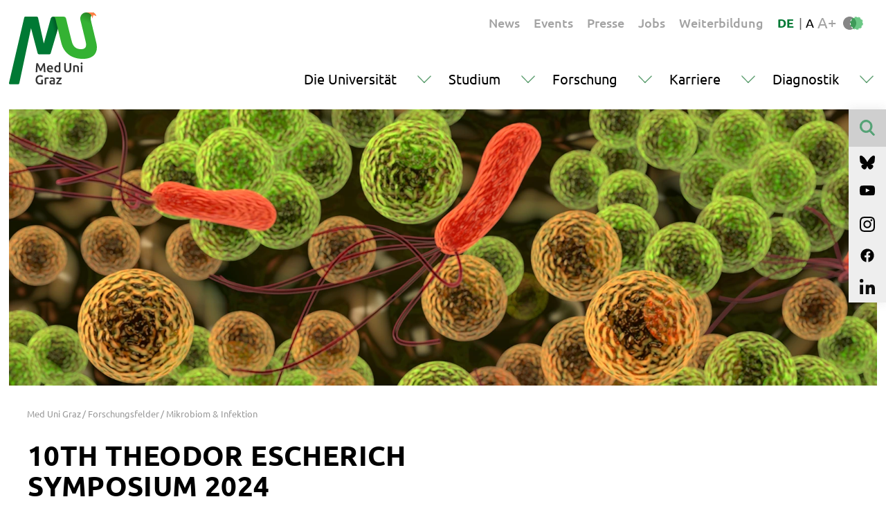

--- FILE ---
content_type: text/html; charset=utf-8
request_url: https://www.medunigraz.at/tes
body_size: 9739
content:
<!DOCTYPE html>
<html lang="de">
<head>
    <meta charset="utf-8">

<!-- 
	This website is powered by TYPO3 - inspiring people to share!
	TYPO3 is a free open source Content Management Framework initially created by Kasper Skaarhoj and licensed under GNU/GPL.
	TYPO3 is copyright 1998-2026 of Kasper Skaarhoj. Extensions are copyright of their respective owners.
	Information and contribution at https://typo3.org/
-->

<link rel="icon" href="/frontend/favicon.svg" type="image/svg+xml">
<title>Theodor Escherich Symposium</title>
<meta name="generator" content="TYPO3 CMS">
<meta name="viewport" content="width=device-width, initial-scale=1, shrink-to-fit=no">
<meta property="og:title" content="Theodor Escherich Symposium">
<meta property="og:image" content="https://www.medunigraz.at/_assets/be1dccdbde5b1bfcebb84ffac9fce5e7/Images/Seo/Default.jpg">
<meta name="twitter:card" content="summary">
<meta name="twitter:title" content="Theodor Escherich Symposium">
<meta name="twitter:image" content="https://www.medunigraz.at/_assets/be1dccdbde5b1bfcebb84ffac9fce5e7/Images/Seo/Default.jpg">


<link rel="stylesheet" href="/typo3temp/assets/css/7015c8c4ac5ff815b57530b221005fc6.css?1686289857" media="all">
<link rel="stylesheet" href="/_assets/a37ed37a70129c27440ed675b1cf1184/Css/styles.min.css?1769680807" media="all">
<link rel="stylesheet" href="/_assets/a37ed37a70129c27440ed675b1cf1184/Css/print.min.css?1760523973" media="print">
<link rel="stylesheet" href="/_assets/db5fd2ca3057ef07b5244af171451057/Css/ods_osm.css?1755285502" media="all">



<script src="/_assets/a37ed37a70129c27440ed675b1cf1184/Js/jquery.min.js?1760523973"></script>
<script src="/_assets/a37ed37a70129c27440ed675b1cf1184/Js/bootstrap.bundle.min.js?1760523973"></script>


<link rel="canonical" href="https://www.medunigraz.at/tes">

<script>if(typeof _paq==="undefined"||!(_paq instanceof Array))var _paq=[];_paq.push(["setDoNotTrack",true]);_paq.push(["trackPageView"]);_paq.push(["enableLinkTracking"]);(function(){var u="https://piwik.medunigraz.at/";_paq.push(["setTrackerUrl",u+"matomo.php"]);_paq.push(["setSiteId",3]);var d=document,g=d.createElement("script"),s=d.getElementsByTagName("script")[0];g.async=true;g.src=u+"matomo.js";s.parentNode.insertBefore(g,s);})();</script>
<!-- This site is optimized with the Yoast SEO for TYPO3 plugin - https://yoast.com/typo3-extensions-seo/ -->
<script type="application/ld+json">[{"@context":"https:\/\/www.schema.org","@type":"BreadcrumbList","itemListElement":[{"@type":"ListItem","position":1,"item":{"@id":"https:\/\/www.medunigraz.at\/","name":"Med Uni Graz"}},{"@type":"ListItem","position":2,"item":{"@id":"https:\/\/www.medunigraz.at\/themen-forschung","name":"Themen FORSCHUNG"}},{"@type":"ListItem","position":3,"item":{"@id":"https:\/\/www.medunigraz.at\/forschungsfelder","name":"Forschungsfelder"}},{"@type":"ListItem","position":4,"item":{"@id":"https:\/\/www.medunigraz.at\/forschungsfelder\/mikrobiom-infektion","name":"Mikrobiom & Infektion"}},{"@type":"ListItem","position":5,"item":{"@id":"https:\/\/www.medunigraz.at\/tes","name":"Theodor Escherich Symposium"}}]}]</script>
</head>
<body>
<div class="page-wrapper">
    
<noscript>
    <style>
        .trans {opacity:1 !important;}
    </style>
</noscript>
  <div class="row content-block">
    <div class="header-line">
      <div id="logo-page">
        <a href="/">
          <img src="/_assets/a37ed37a70129c27440ed675b1cf1184/Images/logo-meduni-graz.svg" alt="" class="logoimg">
        </a>
      </div>
      <div class="metaline">

     
       <div id="metaNav" class="meta-nav">
    <ul>
    
      
        <li class="nav-item animateAll nav-item-level-0 text-medium ">
          <a href="/news" class="menu-link menu-link-level0 animateAll">
            News
          </a>
        </li>
      
    
      
        <li class="nav-item animateAll nav-item-level-0 text-medium ">
          <a href="/events" class="menu-link menu-link-level0 animateAll">
            Events
          </a>
        </li>
      
    
      
        <li class="nav-item animateAll nav-item-level-0 text-medium ">
          <a href="/presseinformationen" class="menu-link menu-link-level0 animateAll">
            Presse
          </a>
        </li>
      
    
      
        <li class="nav-item animateAll nav-item-level-0 text-medium ">
          <a href="/offene-stellen" class="menu-link menu-link-level0 animateAll">
            Jobs
          </a>
        </li>
      
    
      
        <li class="nav-item animateAll nav-item-level-0 text-medium ">
          <a href="/weiterbildungsangebote" class="menu-link menu-link-level0 animateAll">
            Weiterbildung
          </a>
        </li>
      
    
  </ul>
</div>


     
     <div class="metasettings text-medium">
      
  
    
         <span class="langLink langLink-active">
        <b>DE</b>
              </span>
      
  


     </div>
          <div class="barrier-free-box">
              <span class="barrierspace">|</span>
              <div class="fontsize">
                  <div class="barrierdown"><img src="/_assets/a37ed37a70129c27440ed675b1cf1184/Images/icon-arrow-black-down.svg" alt="" class="arrow"></div>
                  <span class="fontsizeBTN fontsizeBTN-standard fontsizeBTN-on">A</span>
                  <span class="fontsizeBTN fontsizeBTN-bigger">A+</span>

              </div>
              <div class="contrast">
                  <img src="/_assets/a37ed37a70129c27440ed675b1cf1184/Images/icon-contrast-greenblack.svg" alt="" class="icon-contrast icon-contrast-standard contrast-on" >
                  <img src="/_assets/a37ed37a70129c27440ed675b1cf1184/Images/icon-contrast.svg" alt="" class="icon-contrast icon-contrast-greenblack " >
              </div>
          </div>
          


      </div>

      
      
        <div id="mainMenu" class="main-menu">
  <div class="burgerBTN burgerBTNOpen"><img src="/_assets/a37ed37a70129c27440ed675b1cf1184/Images/icon-burgerbtn.svg" alt="" class="icon-burgerbtn"></div>
  <div class="burgerBTN burgerBTNClose"><img src="/_assets/a37ed37a70129c27440ed675b1cf1184/Images/icon-x-green.svg" alt="" class="icon-burgerbtnx"></div>
  <ul class="hero-menu">
    <div class="hero-menu-closeframe"></div>
    
      
        
        <li class="nav-item animateAll nav-item-level-0 ">
          <a href="/die-universitaet" class="menu-link menu-link-level0 animateAll">
            Die Universität<span class="btn-toggle btn-toggle-0"></span>
          </a>

          
            
  <ul class="dropdown-wrap dropdown-wrap-level0 animateAll">
    
      
        

        <li class="nav-item nav-item-level-1   ">
          <span class="menu-link menu-link-level1 animateAll">
            Herzlich willkommen <span class="btn-toggle btn-toggle-1"></span>
          </span>

          <ul class="dropdown-wrap dropdown-wrap-level1">
            

  
    
        
  <li class="quicklinks">
    <ul class="quicklinks-wrap"><span class="btn-toggle btn-toggle-quicklink"></span>
      <span class="quicklinksHL">Quicklinks</span>
      
        
          <li class="nav-item nav-item-quicklink animateAll ">
            <a href="/orientierung" class="menu-link menu-link-quick animateAll">
              Orientierung
            </a>
          </li>
        
      
        
          <li class="nav-item nav-item-quicklink animateAll ">
            <a href="/organisationsdokumente/mitteilungsblatt" class="menu-link menu-link-quick animateAll">
              Mitteilungsblatt
            </a>
          </li>
        
      
        
          <li class="nav-item nav-item-quicklink animateAll ">
            <a href="/meditio" class="menu-link menu-link-quick animateAll">
              MEDitio
            </a>
          </li>
        
      
        
          <li class="nav-item nav-item-quicklink animateAll ">
            <a href="/alumniae" class="menu-link menu-link-quick animateAll">
              Alumni*ae
            </a>
          </li>
        
      
        
          <li class="nav-item nav-item-quicklink animateAll ">
            <a href="/presseinformationen" class="menu-link menu-link-quick animateAll">
              Presseinformationen
            </a>
          </li>
        
      
    </ul>
  </li>


      
  
    
        
            <li class="nav-item nav-item-level-2 animateAll ">
              <a href="/die-universitaet-im-portraet" class="menu-link menu-link-level2 animateAll ">
                Die Universität im Porträt <span class="btn-toggle btn-toggle-2"></span>
              </a>
            </li>
          
      
  
    
        
            <li class="nav-item nav-item-level-2 animateAll ">
              <a href="/strategie-vision" class="menu-link menu-link-level2 animateAll ">
                Strategie &amp; Vision <span class="btn-toggle btn-toggle-2"></span>
              </a>
            </li>
          
      
  
    
        
            <li class="nav-item nav-item-level-2 animateAll ">
              <a href="/medical-science-city-graz" class="menu-link menu-link-level2 animateAll ">
                Medical Science City Graz <span class="btn-toggle btn-toggle-2"></span>
              </a>
            </li>
          
      
  
    
        
            </ul>
            <ul class="dropdown-wrap dropdown-wrap-level1 dropdown-wrap-level1-right">
          
      
  
    
        
            <li class="nav-item nav-item-level-2 animateAll ">
              <a href="/universitaetscampus" class="menu-link menu-link-level2 animateAll ">
                Universitätscampus <span class="btn-toggle btn-toggle-2"></span>
              </a>
            </li>
          
      
  
    
        
            <li class="nav-item nav-item-level-2 animateAll ">
              <a href="/geschichte" class="menu-link menu-link-level2 animateAll ">
                Geschichte <span class="btn-toggle btn-toggle-2"></span>
              </a>
            </li>
          
      
  
    
        
            <li class="nav-item nav-item-level-2 animateAll ">
              <a href="/facts-figures" class="menu-link menu-link-level2 animateAll ">
                Facts &amp; Figures <span class="btn-toggle btn-toggle-2"></span>
              </a>
            </li>
          
      
  
    
        
            <li class="nav-item nav-item-level-2 animateAll ">
              <a href="/informationsbroschueren" class="menu-link menu-link-level2 animateAll ">
                Informationsbroschüren <span class="btn-toggle btn-toggle-2"></span>
              </a>
            </li>
          
      
  



          </ul>
        </li>
      
    
      
        

        <li class="nav-item nav-item-level-1   ">
          <span class="menu-link menu-link-level1 animateAll">
            Das sind wir <span class="btn-toggle btn-toggle-1"></span>
          </span>

          <ul class="dropdown-wrap dropdown-wrap-level1">
            

  
    
        
  <li class="quicklinks">
    <ul class="quicklinks-wrap"><span class="btn-toggle btn-toggle-quicklink"></span>
      <span class="quicklinksHL">Quicklinks</span>
      
        
          <li class="nav-item nav-item-quicklink animateAll ">
            <a href="https://forschung.medunigraz.at" class="menu-link menu-link-quick animateAll" target="_blank">
              Forschungsportal
            </a>
          </li>
        
      
        
          <li class="nav-item nav-item-quicklink animateAll ">
            <a href="/alumniae" class="menu-link menu-link-quick animateAll">
              Alumni*ae
            </a>
          </li>
        
      
        
          <li class="nav-item nav-item-quicklink animateAll ">
            <a href="/organigramm" class="menu-link menu-link-quick animateAll">
              Organigramm
            </a>
          </li>
        
      
        
          <li class="nav-item nav-item-quicklink animateAll ">
            <a href="/organisationsdokumente" class="menu-link menu-link-quick animateAll">
              Organisationsdokumente
            </a>
          </li>
        
      
        
          <li class="nav-item nav-item-quicklink animateAll ">
            <a href="/datenschutz" class="menu-link menu-link-quick animateAll">
              Datenschutz
            </a>
          </li>
        
      
        
          <li class="nav-item nav-item-quicklink animateAll ">
            <a href="https://welcome.medunigraz.at/" class="menu-link menu-link-quick animateAll">
              Welcome Center
            </a>
          </li>
        
      
    </ul>
  </li>


      
  
    
        
            <li class="nav-item nav-item-level-2 animateAll ">
              <a href="/struktur" class="menu-link menu-link-level2 animateAll ">
                Struktur der Med Uni Graz <span class="btn-toggle btn-toggle-2"></span>
              </a>
            </li>
          
      
  
    
        
            <li class="nav-item nav-item-level-2 animateAll ">
              <a href="/forschungszentren-und-institute" class="menu-link menu-link-level2 animateAll ">
                Forschungszentren &amp; Institute <span class="btn-toggle btn-toggle-2"></span>
              </a>
            </li>
          
      
  
    
        
            <li class="nav-item nav-item-level-2 animateAll ">
              <a href="/universitaetskliniken" class="menu-link menu-link-level2 animateAll ">
                Universitätskliniken <span class="btn-toggle btn-toggle-2"></span>
              </a>
            </li>
          
      
  
    
        
            </ul>
            <ul class="dropdown-wrap dropdown-wrap-level1 dropdown-wrap-level1-right">
          
      
  
    
        
            <li class="nav-item nav-item-level-2 animateAll ">
              <a href="https://international-office.medunigraz.at/" class="menu-link menu-link-level2 animateAll ">
                Internationalität <span class="btn-toggle btn-toggle-2"></span>
              </a>
            </li>
          
      
  
    
        
            <li class="nav-item nav-item-level-2 animateAll ">
              <a href="/diversitaet-barrierefreiheit" class="menu-link menu-link-level2 animateAll ">
                Diversität &amp; Barrierefreiheit <span class="btn-toggle btn-toggle-2"></span>
              </a>
            </li>
          
      
  
    
        
            <li class="nav-item nav-item-level-2 animateAll ">
              <a href="/familie-universitaet" class="menu-link menu-link-level2 animateAll ">
                Familie &amp; Universität <span class="btn-toggle btn-toggle-2"></span>
              </a>
            </li>
          
      
  
    
        
            <li class="nav-item nav-item-level-2 animateAll ">
              <a href="/innovation" class="menu-link menu-link-level2 animateAll ">
                Innovation <span class="btn-toggle btn-toggle-2"></span>
              </a>
            </li>
          
      
  
    
        
            <li class="nav-item nav-item-level-2 animateAll ">
              <a href="/nachhaltigkeit" class="menu-link menu-link-level2 animateAll ">
                Nachhaltigkeit <span class="btn-toggle btn-toggle-2"></span>
              </a>
            </li>
          
      
  



          </ul>
        </li>
      
    
      
        

        <li class="nav-item nav-item-level-1   ">
          <span class="menu-link menu-link-level1 animateAll">
            Medien &amp; PR <span class="btn-toggle btn-toggle-1"></span>
          </span>

          <ul class="dropdown-wrap dropdown-wrap-level1">
            

  
    
        
  <li class="quicklinks">
    <ul class="quicklinks-wrap"><span class="btn-toggle btn-toggle-quicklink"></span>
      <span class="quicklinksHL">Quicklinks</span>
      
        
          <li class="nav-item nav-item-quicklink animateAll ">
            <a href="/facts-figures" class="menu-link menu-link-quick animateAll">
              Facts &amp; Figures
            </a>
          </li>
        
      
        
          <li class="nav-item nav-item-quicklink animateAll ">
            <a href="/corporate-design" class="menu-link menu-link-quick animateAll">
              Corporate Design
            </a>
          </li>
        
      
        
          <li class="nav-item nav-item-quicklink animateAll ">
            <a href="/veranstaltungsmeldung" class="menu-link menu-link-quick animateAll">
              Veranstaltungsmeldung
            </a>
          </li>
        
      
        
          <li class="nav-item nav-item-quicklink animateAll ">
            <a href="/raeumlichkeiten-fuer-veranstaltungen" class="menu-link menu-link-quick animateAll">
              Räumlichkeiten für Veranstaltungen
            </a>
          </li>
        
      
        
          <li class="nav-item nav-item-quicklink animateAll ">
            <a href="/organisationsdokumente/mitteilungsblatt" class="menu-link menu-link-quick animateAll">
              Mitteilungsblatt
            </a>
          </li>
        
      
        
          <li class="nav-item nav-item-quicklink animateAll ">
            <a href="https://forschung.medunigraz.at/" class="menu-link menu-link-quick animateAll" target="_blank">
              Forschungsportal
            </a>
          </li>
        
      
    </ul>
  </li>


      
  
    
        
            <li class="nav-item nav-item-level-2 animateAll ">
              <a href="/presseinformationen" class="menu-link menu-link-level2 animateAll ">
                Presseinformationen <span class="btn-toggle btn-toggle-2"></span>
              </a>
            </li>
          
      
  
    
        
            <li class="nav-item nav-item-level-2 animateAll ">
              <a href="/videos" class="menu-link menu-link-level2 animateAll ">
                Videos <span class="btn-toggle btn-toggle-2"></span>
              </a>
            </li>
          
      
  
    
        
            <li class="nav-item nav-item-level-2 animateAll ">
              <a href="/bilderpool" class="menu-link menu-link-level2 animateAll ">
                Bilderpool <span class="btn-toggle btn-toggle-2"></span>
              </a>
            </li>
          
      
  
    
        
            <li class="nav-item nav-item-level-2 animateAll ">
              <a href="/die-universitaet-in-den-medien" class="menu-link menu-link-level2 animateAll ">
                Die Universität in den Medien <span class="btn-toggle btn-toggle-2"></span>
              </a>
            </li>
          
      
  
    
        
            </ul>
            <ul class="dropdown-wrap dropdown-wrap-level1 dropdown-wrap-level1-right">
          
      
  
    
        
            <li class="nav-item nav-item-level-2 animateAll ">
              <a href="/meditio" class="menu-link menu-link-level2 animateAll ">
                MEDitio <span class="btn-toggle btn-toggle-2"></span>
              </a>
            </li>
          
      
  
    
        
            <li class="nav-item nav-item-level-2 animateAll ">
              <a href="/informationsbroschueren" class="menu-link menu-link-level2 animateAll ">
                Informationsbroschüren <span class="btn-toggle btn-toggle-2"></span>
              </a>
            </li>
          
      
  
    
        
            <li class="nav-item nav-item-level-2 animateAll ">
              <a href="/medshop" class="menu-link menu-link-level2 animateAll ">
                MEDshop <span class="btn-toggle btn-toggle-2"></span>
              </a>
            </li>
          
      
  



          </ul>
        </li>
      
    
    <div class="menu-background"></div>
  </ul>


          
        </li>
      
    
      
        
        <li class="nav-item animateAll nav-item-level-0 ">
          <a href="/studium" class="menu-link menu-link-level0 animateAll">
            Studium<span class="btn-toggle btn-toggle-0"></span>
          </a>

          
            
  <ul class="dropdown-wrap dropdown-wrap-level0 animateAll">
    
      
        

        <li class="nav-item nav-item-level-1   ">
          <span class="menu-link menu-link-level1 animateAll">
            Allgemein <span class="btn-toggle btn-toggle-1"></span>
          </span>

          <ul class="dropdown-wrap dropdown-wrap-level1">
            

  
    
        
  <li class="quicklinks">
    <ul class="quicklinks-wrap"><span class="btn-toggle btn-toggle-quicklink"></span>
      <span class="quicklinksHL">Quicklinks</span>
      
        
          <li class="nav-item nav-item-quicklink animateAll ">
            <a href="/aufnahmeverfahren" class="menu-link menu-link-quick animateAll">
              Aufnahmeverfahren
            </a>
          </li>
        
      
        
          <li class="nav-item nav-item-quicklink animateAll ">
            <a href="https://bibliothek.medunigraz.at/oes" class="menu-link menu-link-quick animateAll">
              Universitätsbibliothek
            </a>
          </li>
        
      
        
          <li class="nav-item nav-item-quicklink animateAll ">
            <a href="/simulationspatientinnen" class="menu-link menu-link-quick animateAll">
              Simulationspatient*innen
            </a>
          </li>
        
      
        
          <li class="nav-item nav-item-quicklink animateAll ">
            <a href="/orientierung" class="menu-link menu-link-quick animateAll">
              Orientierung
            </a>
          </li>
        
      
        
          <li class="nav-item nav-item-quicklink animateAll ">
            <a href="http://online.medunigraz.at/" class="menu-link menu-link-quick animateAll" target="_blank">
              MEDonline
            </a>
          </li>
        
      
        
          <li class="nav-item nav-item-quicklink animateAll ">
            <a href="http://www.oehmedgraz.at/" class="menu-link menu-link-quick animateAll" target="_blank">
              ÖH Med Graz
            </a>
          </li>
        
      
    </ul>
  </li>


      
  
    
        
            <li class="nav-item nav-item-level-2 animateAll ">
              <a href="/studienangebot" class="menu-link menu-link-level2 animateAll ">
                Studienangebot <span class="btn-toggle btn-toggle-2"></span>
              </a>
            </li>
          
      
  
    
        
            <li class="nav-item nav-item-level-2 animateAll ">
              <a href="/beratung-information/einteilung-des-studienjahres" class="menu-link menu-link-level2 animateAll ">
                Einteilung des Studienjahres <span class="btn-toggle btn-toggle-2"></span>
              </a>
            </li>
          
      
  
    
        
            <li class="nav-item nav-item-level-2 animateAll ">
              <a href="/beratung-information/anmeldung-zulassung" class="menu-link menu-link-level2 animateAll ">
                Anmeldung &amp; Zulassung <span class="btn-toggle btn-toggle-2"></span>
              </a>
            </li>
          
      
  
    
        
            </ul>
            <ul class="dropdown-wrap dropdown-wrap-level1 dropdown-wrap-level1-right">
          
      
  
    
        
            <li class="nav-item nav-item-level-2 animateAll ">
              <a href="/internationale-studierendenmobilitaet" class="menu-link menu-link-level2 animateAll ">
                Internationale Studierendenmobilität <span class="btn-toggle btn-toggle-2"></span>
              </a>
            </li>
          
      
  
    
        
            <li class="nav-item nav-item-level-2 animateAll ">
              <a href="/beratung-information" class="menu-link menu-link-level2 animateAll ">
                Beratung &amp; Information <span class="btn-toggle btn-toggle-2"></span>
              </a>
            </li>
          
      
  
    
        
            <li class="nav-item nav-item-level-2 animateAll ">
              <a href="/facts-figures" class="menu-link menu-link-level2 animateAll ">
                Facts &amp; Figures <span class="btn-toggle btn-toggle-2"></span>
              </a>
            </li>
          
      
  



          </ul>
        </li>
      
    
      
        

        <li class="nav-item nav-item-level-1   ">
          <span class="menu-link menu-link-level1 animateAll">
            Studienangebot <span class="btn-toggle btn-toggle-1"></span>
          </span>

          <ul class="dropdown-wrap dropdown-wrap-level1">
            

  
    
        
  <li class="quicklinks">
    <ul class="quicklinks-wrap"><span class="btn-toggle btn-toggle-quicklink"></span>
      <span class="quicklinksHL">Quicklinks</span>
      
        
          <li class="nav-item nav-item-quicklink animateAll ">
            <a href="/aufnahmeverfahren" class="menu-link menu-link-quick animateAll">
              Aufnahmeverfahren
            </a>
          </li>
        
      
        
          <li class="nav-item nav-item-quicklink animateAll ">
            <a href="/orientierung" class="menu-link menu-link-quick animateAll">
              Orientierung
            </a>
          </li>
        
      
        
          <li class="nav-item nav-item-quicklink animateAll ">
            <a href="/beratung-information/one-stop-shop" class="menu-link menu-link-quick animateAll">
              One-Stop-Shop
            </a>
          </li>
        
      
        
          <li class="nav-item nav-item-quicklink animateAll ">
            <a href="https://vmc.medunigraz.at/moodle/login/index.php" class="menu-link menu-link-quick animateAll" target="_blank">
              E-Learning
            </a>
          </li>
        
      
        
          <li class="nav-item nav-item-quicklink animateAll ">
            <a href="https://online.medunigraz.at/" class="menu-link menu-link-quick animateAll" target="_blank">
              MEDonline
            </a>
          </li>
        
      
        
          <li class="nav-item nav-item-quicklink animateAll ">
            <a href="http://www.oehmedgraz.at/" class="menu-link menu-link-quick animateAll" target="_blank">
              ÖH Med Graz
            </a>
          </li>
        
      
        
          <li class="nav-item nav-item-quicklink animateAll ">
            <a href="/peer2peer" class="menu-link menu-link-quick animateAll">
              Peer2Peer
            </a>
          </li>
        
      
    </ul>
  </li>


      
  
    
        
            <li class="nav-item nav-item-level-2 animateAll ">
              <a href="/humanmedizin" class="menu-link menu-link-level2 animateAll ">
                Humanmedizin <span class="btn-toggle btn-toggle-2"></span>
              </a>
            </li>
          
      
  
    
        
            <li class="nav-item nav-item-level-2 animateAll ">
              <a href="/zahnmedizin" class="menu-link menu-link-level2 animateAll ">
                Zahnmedizin <span class="btn-toggle btn-toggle-2"></span>
              </a>
            </li>
          
      
  
    
        
            <li class="nav-item nav-item-level-2 animateAll ">
              <a href="/pflegewissenschaft" class="menu-link menu-link-level2 animateAll ">
                Pflegewissenschaft <span class="btn-toggle btn-toggle-2"></span>
              </a>
            </li>
          
      
  
    
        
            <li class="nav-item nav-item-level-2 animateAll ">
              <a href="/interprofessionelle-gesundheitswissenschaften" class="menu-link menu-link-level2 animateAll ">
                Interprofessionelle Gesundheitswissenschaften <span class="btn-toggle btn-toggle-2"></span>
              </a>
            </li>
          
      
  
    
        
            <li class="nav-item nav-item-level-2 animateAll ">
              <a href="/doktoratsstudien" class="menu-link menu-link-level2 animateAll ">
                Doktoratsstudien <span class="btn-toggle btn-toggle-2"></span>
              </a>
            </li>
          
      
  
    
        
            </ul>
            <ul class="dropdown-wrap dropdown-wrap-level1 dropdown-wrap-level1-right">
          
      
  
    
        
            <li class="nav-item nav-item-level-2 animateAll ">
              <a href="/erweiterungsstudien" class="menu-link menu-link-level2 animateAll ">
                Erweiterungsstudien <span class="btn-toggle btn-toggle-2"></span>
              </a>
            </li>
          
      
  
    
        
            <li class="nav-item nav-item-level-2 animateAll ">
              <a href="/weiterbildungsangebote" class="menu-link menu-link-level2 animateAll ">
                Weiterbildungsangebot <span class="btn-toggle btn-toggle-2"></span>
              </a>
            </li>
          
      
  
    
        
            <li class="nav-item nav-item-level-2 animateAll ">
              <a href="/internationale-studierendenmobilitaet" class="menu-link menu-link-level2 animateAll ">
                Internationale Studierendenmobilität <span class="btn-toggle btn-toggle-2"></span>
              </a>
            </li>
          
      
  
    
        
            <li class="nav-item nav-item-level-2 animateAll ">
              <a href="https://csc.medunigraz.at/" class="menu-link menu-link-level2 animateAll ">
                Clinical Skills Center <span class="btn-toggle btn-toggle-2"></span>
              </a>
            </li>
          
      
  



          </ul>
        </li>
      
    
      
        

        <li class="nav-item nav-item-level-1   ">
          <span class="menu-link menu-link-level1 animateAll">
            Campusleben <span class="btn-toggle btn-toggle-1"></span>
          </span>

          <ul class="dropdown-wrap dropdown-wrap-level1">
            

  
    
        
  <li class="quicklinks">
    <ul class="quicklinks-wrap"><span class="btn-toggle btn-toggle-quicklink"></span>
      <span class="quicklinksHL">Quicklinks</span>
      
        
          <li class="nav-item nav-item-quicklink animateAll ">
            <a href="/orientierung" class="menu-link menu-link-quick animateAll">
              Orientierung
            </a>
          </li>
        
      
        
          <li class="nav-item nav-item-quicklink animateAll ">
            <a href="https://online.medunigraz.at" class="menu-link menu-link-quick animateAll" target="_blank">
              MEDonline
            </a>
          </li>
        
      
        
          <li class="nav-item nav-item-quicklink animateAll ">
            <a href="http://www.oehmedgraz.at/" class="menu-link menu-link-quick animateAll" target="_blank">
              ÖH Med Graz
            </a>
          </li>
        
      
        
          <li class="nav-item nav-item-quicklink animateAll ">
            <a href="/veranstaltungsmeldung" class="menu-link menu-link-quick animateAll">
              Veranstaltungsmeldung
            </a>
          </li>
        
      
        
          <li class="nav-item nav-item-quicklink animateAll ">
            <a href="/raeumlichkeiten-fuer-veranstaltungen" class="menu-link menu-link-quick animateAll" target="_blank">
              Räumlichkeiten für Veranstaltungen
            </a>
          </li>
        
      
        
          <li class="nav-item nav-item-quicklink animateAll ">
            <a href="/peer2peer" class="menu-link menu-link-quick animateAll">
              Peer2Peer
            </a>
          </li>
        
      
    </ul>
  </li>


      
  
    
        
            <li class="nav-item nav-item-level-2 animateAll ">
              <a href="/universitaetscampus" class="menu-link menu-link-level2 animateAll ">
                Universitätscampus <span class="btn-toggle btn-toggle-2"></span>
              </a>
            </li>
          
      
  
    
        
            <li class="nav-item nav-item-level-2 animateAll ">
              <a href="/orientierung" class="menu-link menu-link-level2 animateAll ">
                Orientierung <span class="btn-toggle btn-toggle-2"></span>
              </a>
            </li>
          
      
  
    
        
            <li class="nav-item nav-item-level-2 animateAll ">
              <a href="https://bibliothek.medunigraz.at/oes" class="menu-link menu-link-level2 animateAll ">
                Universitätsbibliothek <span class="btn-toggle btn-toggle-2"></span>
              </a>
            </li>
          
      
  
    
        
            <li class="nav-item nav-item-level-2 animateAll ">
              <a href="/gastronomie-einkaufen" class="menu-link menu-link-level2 animateAll ">
                Gastronomie &amp; Einkaufen <span class="btn-toggle btn-toggle-2"></span>
              </a>
            </li>
          
      
  
    
        
            <li class="nav-item nav-item-level-2 animateAll ">
              <a href="/diversitaet-barrierefreiheit" class="menu-link menu-link-level2 animateAll ">
                Diversität &amp; Barrierefreiheit <span class="btn-toggle btn-toggle-2"></span>
              </a>
            </li>
          
      
  
    
        
            </ul>
            <ul class="dropdown-wrap dropdown-wrap-level1 dropdown-wrap-level1-right">
          
      
  
    
        
            <li class="nav-item nav-item-level-2 animateAll ">
              <a href="/aktivitaeten-neben-dem-studium" class="menu-link menu-link-level2 animateAll ">
                Aktivitäten neben dem Studium <span class="btn-toggle btn-toggle-2"></span>
              </a>
            </li>
          
      
  
    
        
            <li class="nav-item nav-item-level-2 animateAll ">
              <a href="/familie-universitaet" class="menu-link menu-link-level2 animateAll ">
                Familie &amp; Universität <span class="btn-toggle btn-toggle-2"></span>
              </a>
            </li>
          
      
  
    
        
            <li class="nav-item nav-item-level-2 animateAll ">
              <a href="/graz-als-lebenswerte-stadt" class="menu-link menu-link-level2 animateAll ">
                Graz als lebenswerte Stadt <span class="btn-toggle btn-toggle-2"></span>
              </a>
            </li>
          
      
  



          </ul>
        </li>
      
    
    <div class="menu-background"></div>
  </ul>


          
        </li>
      
    
      
        
        <li class="nav-item animateAll nav-item-level-0 ">
          <a href="/forschungsfelder" class="menu-link menu-link-level0 animateAll">
            Forschung<span class="btn-toggle btn-toggle-0"></span>
          </a>

          
            
  <ul class="dropdown-wrap dropdown-wrap-level0 animateAll">
    
      
        

        <li class="nav-item nav-item-level-1   ">
          <span class="menu-link menu-link-level1 animateAll">
            Profil <span class="btn-toggle btn-toggle-1"></span>
          </span>

          <ul class="dropdown-wrap dropdown-wrap-level1">
            

  
    
        
  <li class="quicklinks">
    <ul class="quicklinks-wrap"><span class="btn-toggle btn-toggle-quicklink"></span>
      <span class="quicklinksHL">Quicklinks</span>
      
        
          <li class="nav-item nav-item-quicklink animateAll ">
            <a href="/lange-nacht-der-forschung" class="menu-link menu-link-quick animateAll">
              Lange Nacht der Forschung
            </a>
          </li>
        
      
        
          <li class="nav-item nav-item-quicklink animateAll ">
            <a href="https://forschung.medunigraz.at" class="menu-link menu-link-quick animateAll" target="_blank">
              Forschungsportal
            </a>
          </li>
        
      
        
          <li class="nav-item nav-item-quicklink animateAll ">
            <a href="https://www.mefograz.at/" class="menu-link menu-link-quick animateAll" target="_blank">
              MEFO Graz
            </a>
          </li>
        
      
    </ul>
  </li>


      
  
    
        
            <li class="nav-item nav-item-level-2 animateAll ">
              <a href="/flagship" class="menu-link menu-link-level2 animateAll ">
                Flagship <span class="btn-toggle btn-toggle-2"></span>
              </a>
            </li>
          
      
  
    
        
            <li class="nav-item nav-item-level-2 animateAll ">
              <a href="/forschungsfelder" class="menu-link menu-link-level2 animateAll ">
                Forschungsfelder <span class="btn-toggle btn-toggle-2"></span>
              </a>
            </li>
          
      
  
    
        
            <li class="nav-item nav-item-level-2 animateAll ">
              <a href="/forschungseinheiten" class="menu-link menu-link-level2 animateAll ">
                Forschungseinheiten <span class="btn-toggle btn-toggle-2"></span>
              </a>
            </li>
          
      
  
    
        
            <li class="nav-item nav-item-level-2 animateAll ">
              <a href="/forschungsprojekte" class="menu-link menu-link-level2 animateAll ">
                Forschungsprojekte <span class="btn-toggle btn-toggle-2"></span>
              </a>
            </li>
          
      
  
    
        
            <li class="nav-item nav-item-level-2 animateAll ">
              <a href="/forschungsleistungen" class="menu-link menu-link-level2 animateAll ">
                Forschungsleistungen <span class="btn-toggle btn-toggle-2"></span>
              </a>
            </li>
          
      
  
    
        
            </ul>
            <ul class="dropdown-wrap dropdown-wrap-level1 dropdown-wrap-level1-right">
          
      
  
    
        
            <li class="nav-item nav-item-level-2 animateAll ">
              <a href="/forschungszentren-und-institute" class="menu-link menu-link-level2 animateAll ">
                Forschungszentren &amp; Institute <span class="btn-toggle btn-toggle-2"></span>
              </a>
            </li>
          
      
  
    
        
            <li class="nav-item nav-item-level-2 animateAll ">
              <a href="/universitaetskliniken" class="menu-link menu-link-level2 animateAll ">
                Universitätskliniken <span class="btn-toggle btn-toggle-2"></span>
              </a>
            </li>
          
      
  
    
        
            <li class="nav-item nav-item-level-2 animateAll ">
              <a href="/scientific-advisory-board" class="menu-link menu-link-level2 animateAll ">
                Scientific Advisory Board <span class="btn-toggle btn-toggle-2"></span>
              </a>
            </li>
          
      
  
    
        
            <li class="nav-item nav-item-level-2 animateAll ">
              <a href="/facts-figures" class="menu-link menu-link-level2 animateAll ">
                Facts &amp; Figures <span class="btn-toggle btn-toggle-2"></span>
              </a>
            </li>
          
      
  



          </ul>
        </li>
      
    
      
        

        <li class="nav-item nav-item-level-1   ">
          <span class="menu-link menu-link-level1 animateAll">
            Infrastruktur <span class="btn-toggle btn-toggle-1"></span>
          </span>

          <ul class="dropdown-wrap dropdown-wrap-level1">
            

  
    
        
  <li class="quicklinks">
    <ul class="quicklinks-wrap"><span class="btn-toggle btn-toggle-quicklink"></span>
      <span class="quicklinksHL">Quicklinks</span>
      
        
          <li class="nav-item nav-item-quicklink animateAll ">
            <a href="https://forschung.medunigraz.at" class="menu-link menu-link-quick animateAll" target="_blank">
              Forschungsportal
            </a>
          </li>
        
      
        
          <li class="nav-item nav-item-quicklink animateAll ">
            <a href="/orientierung" class="menu-link menu-link-quick animateAll">
              Orientierung
            </a>
          </li>
        
      
        
          <li class="nav-item nav-item-quicklink animateAll ">
            <a href="https://zmf.medunigraz.at/merag" class="menu-link menu-link-quick animateAll">
              Medical Research Academy Graz
            </a>
          </li>
        
      
    </ul>
  </li>


      
  
    
        
            <li class="nav-item nav-item-level-2 animateAll ">
              <a href="/forschungszentren-und-institute" class="menu-link menu-link-level2 animateAll ">
                Forschungszentren &amp; Institute <span class="btn-toggle btn-toggle-2"></span>
              </a>
            </li>
          
      
  
    
        
            <li class="nav-item nav-item-level-2 animateAll ">
              <a href="/universitaetskliniken" class="menu-link menu-link-level2 animateAll ">
                Universitätskliniken <span class="btn-toggle btn-toggle-2"></span>
              </a>
            </li>
          
      
  
    
        
            <li class="nav-item nav-item-level-2 animateAll ">
              <a href="https://bibliothek.medunigraz.at/oes" class="menu-link menu-link-level2 animateAll ">
                Universitätsbibliothek <span class="btn-toggle btn-toggle-2"></span>
              </a>
            </li>
          
      
  
    
        
            </ul>
            <ul class="dropdown-wrap dropdown-wrap-level1 dropdown-wrap-level1-right">
          
      
  
    
        
            <li class="nav-item nav-item-level-2 animateAll ">
              <a href="https://biobank.medunigraz.at/" class="menu-link menu-link-level2 animateAll ">
                Biobank <span class="btn-toggle btn-toggle-2"></span>
              </a>
            </li>
          
      
  
    
        
            <li class="nav-item nav-item-level-2 animateAll ">
              <a href="https://zmf.medunigraz.at/" class="menu-link menu-link-level2 animateAll ">
                Zentrum für Medizinische Forschung <span class="btn-toggle btn-toggle-2"></span>
              </a>
            </li>
          
      
  
    
        
            <li class="nav-item nav-item-level-2 animateAll ">
              <a href="https://biomedizinische-forschung.medunigraz.at/" class="menu-link menu-link-level2 animateAll ">
                Biomedizinische Forschung <span class="btn-toggle btn-toggle-2"></span>
              </a>
            </li>
          
      
  
    
        
            <li class="nav-item nav-item-level-2 animateAll ">
              <a href="/zentrum-fuer-wissenstransfer" class="menu-link menu-link-level2 animateAll ">
                Zentrum für Wissenstransfer in der Medizin <span class="btn-toggle btn-toggle-2"></span>
              </a>
            </li>
          
      
  
    
        
            <li class="nav-item nav-item-level-2 animateAll ">
              <a href="/icf" class="menu-link menu-link-level2 animateAll ">
                Forschungsflächen Chirurgie <span class="btn-toggle btn-toggle-2"></span>
              </a>
            </li>
          
      
  



          </ul>
        </li>
      
    
      
        

        <li class="nav-item nav-item-level-1   ">
          <span class="menu-link menu-link-level1 animateAll">
            Kooperationen <span class="btn-toggle btn-toggle-1"></span>
          </span>

          <ul class="dropdown-wrap dropdown-wrap-level1">
            

  
    
        
  <li class="quicklinks">
    <ul class="quicklinks-wrap"><span class="btn-toggle btn-toggle-quicklink"></span>
      <span class="quicklinksHL">Quicklinks</span>
      
        
          <li class="nav-item nav-item-quicklink animateAll ">
            <a href="https://biotechmedgraz.at" class="menu-link menu-link-quick animateAll" target="_blank">
              BioTechMed-Graz
            </a>
          </li>
        
      
        
          <li class="nav-item nav-item-quicklink animateAll ">
            <a href="https://www.sciencepark.at/" class="menu-link menu-link-quick animateAll" target="_blank">
              Science Park
            </a>
          </li>
        
      
        
          <li class="nav-item nav-item-quicklink animateAll ">
            <a href="https://www.humantechnology.at" class="menu-link menu-link-quick animateAll" target="_blank">
              HTS
            </a>
          </li>
        
      
    </ul>
  </li>


      
  
    
        
            <li class="nav-item nav-item-level-2 animateAll ">
              <a href="/kooperationen-forschung/universitaeten-hochschulen" class="menu-link menu-link-level2 animateAll ">
                Universitäten &amp; Hochschulen <span class="btn-toggle btn-toggle-2"></span>
              </a>
            </li>
          
      
  
    
        
            <li class="nav-item nav-item-level-2 animateAll ">
              <a href="/kooperationen-forschung/wirtschaft-industrie" class="menu-link menu-link-level2 animateAll ">
                Wirtschaft &amp; Industrie <span class="btn-toggle btn-toggle-2"></span>
              </a>
            </li>
          
      
  
    
        
            <li class="nav-item nav-item-level-2 animateAll ">
              <a href="/kooperationen-forschung/netzwerke-cluster" class="menu-link menu-link-level2 animateAll ">
                Netzwerke &amp; Cluster <span class="btn-toggle btn-toggle-2"></span>
              </a>
            </li>
          
      
  
    
        
            </ul>
            <ul class="dropdown-wrap dropdown-wrap-level1 dropdown-wrap-level1-right">
          
      
  
    
        
            <li class="nav-item nav-item-level-2 animateAll ">
              <a href="/internationale-personalmobilitaet" class="menu-link menu-link-level2 animateAll ">
                Internationale Mobilität <span class="btn-toggle btn-toggle-2"></span>
              </a>
            </li>
          
      
  
    
        
            <li class="nav-item nav-item-level-2 animateAll ">
              <a href="/kooperationen-forschung/citizen-science" class="menu-link menu-link-level2 animateAll ">
                Citizen Science <span class="btn-toggle btn-toggle-2"></span>
              </a>
            </li>
          
      
  



          </ul>
        </li>
      
    
      
        

        <li class="nav-item nav-item-level-1   ">
          <span class="menu-link menu-link-level1 animateAll">
            Services <span class="btn-toggle btn-toggle-1"></span>
          </span>

          <ul class="dropdown-wrap dropdown-wrap-level1">
            

  
    
        
  <li class="quicklinks">
    <ul class="quicklinks-wrap"><span class="btn-toggle btn-toggle-quicklink"></span>
      <span class="quicklinksHL">Quicklinks</span>
      
        
          <li class="nav-item nav-item-quicklink animateAll ">
            <a href="https://forschung.medunigraz.at" class="menu-link menu-link-quick animateAll" target="_blank">
              Forschungsportal
            </a>
          </li>
        
      
        
          <li class="nav-item nav-item-quicklink animateAll ">
            <a href="https://biobank.medunigraz.at/" class="menu-link menu-link-quick animateAll">
              Biobank
            </a>
          </li>
        
      
        
          <li class="nav-item nav-item-quicklink animateAll ">
            <a href="https://zmf.medunigraz.at/" class="menu-link menu-link-quick animateAll">
              Zentrum für Medizinische Forschung
            </a>
          </li>
        
      
        
          <li class="nav-item nav-item-quicklink animateAll ">
            <a href="https://biomedizinische-forschung.medunigraz.at/" class="menu-link menu-link-quick animateAll">
              Biomedizinische Forschung
            </a>
          </li>
        
      
        
          <li class="nav-item nav-item-quicklink animateAll ">
            <a href="https://bibliothek.medunigraz.at/oes" class="menu-link menu-link-quick animateAll">
              Universitätsbibliothek
            </a>
          </li>
        
      
    </ul>
  </li>


      
  
    
        
            <li class="nav-item nav-item-level-2 animateAll ">
              <a href="/services-fuer-forschende" class="menu-link menu-link-level2 animateAll ">
                Services für Forschende <span class="btn-toggle btn-toggle-2"></span>
              </a>
            </li>
          
      
  
    
        
            <li class="nav-item nav-item-level-2 animateAll ">
              <a href="/services-fuer-unternehmen" class="menu-link menu-link-level2 animateAll ">
                Services für Unternehmen <span class="btn-toggle btn-toggle-2"></span>
              </a>
            </li>
          
      
  
    
        
            <li class="nav-item nav-item-level-2 animateAll ">
              <a href="/good-scientific-practice" class="menu-link menu-link-level2 animateAll ">
                Good Scientific Practice <span class="btn-toggle btn-toggle-2"></span>
              </a>
            </li>
          
      
  
    
        
            <li class="nav-item nav-item-level-2 animateAll ">
              <a href="/qualitaetsmanagement-in-der-forschung" class="menu-link menu-link-level2 animateAll ">
                Qualitätsmanagement <span class="btn-toggle btn-toggle-2"></span>
              </a>
            </li>
          
      
  
    
        
            <li class="nav-item nav-item-level-2 animateAll ">
              <a href="/klinische-studien" class="menu-link menu-link-level2 animateAll ">
                Klinische Studien <span class="btn-toggle btn-toggle-2"></span>
              </a>
            </li>
          
      
  
    
        
            </ul>
            <ul class="dropdown-wrap dropdown-wrap-level1 dropdown-wrap-level1-right">
          
      
  
    
        
            <li class="nav-item nav-item-level-2 animateAll ">
              <a href="/ethikkommission" class="menu-link menu-link-level2 animateAll ">
                Ethikkommission <span class="btn-toggle btn-toggle-2"></span>
              </a>
            </li>
          
      
  
    
        
            <li class="nav-item nav-item-level-2 animateAll ">
              <a href="/weiterbildungsangebote" class="menu-link menu-link-level2 animateAll ">
                Weiterbildungsangebote <span class="btn-toggle btn-toggle-2"></span>
              </a>
            </li>
          
      
  
    
        
            <li class="nav-item nav-item-level-2 animateAll ">
              <a href="/forschungsportal" class="menu-link menu-link-level2 animateAll ">
                Forschungsportal <span class="btn-toggle btn-toggle-2"></span>
              </a>
            </li>
          
      
  
    
        
            <li class="nav-item nav-item-level-2 animateAll ">
              <a href="https://welcome.medunigraz.at/" class="menu-link menu-link-level2 animateAll ">
                Welcome Center <span class="btn-toggle btn-toggle-2"></span>
              </a>
            </li>
          
      
  



          </ul>
        </li>
      
    
    <div class="menu-background"></div>
  </ul>


          
        </li>
      
    
      
        
        <li class="nav-item animateAll nav-item-level-0 ">
          <a href="/karriere" class="menu-link menu-link-level0 animateAll">
            Karriere<span class="btn-toggle btn-toggle-0"></span>
          </a>

          
            
  <ul class="dropdown-wrap dropdown-wrap-level0 animateAll">
    
      
        

        <li class="nav-item nav-item-level-1   ">
          <span class="menu-link menu-link-level1 animateAll">
            Arbeitgeberin Med Uni Graz <span class="btn-toggle btn-toggle-1"></span>
          </span>

          <ul class="dropdown-wrap dropdown-wrap-level1">
            

  
    
        
  <li class="quicklinks">
    <ul class="quicklinks-wrap"><span class="btn-toggle btn-toggle-quicklink"></span>
      <span class="quicklinksHL">Quicklinks</span>
      
        
          <li class="nav-item nav-item-quicklink animateAll ">
            <a href="/karrieremoeglichkeiten/kollektivvertrag-verdienstmoeglichkeiten" class="menu-link menu-link-quick animateAll">
              Kollektivvertrag &amp; Verdienstmöglichkeiten
            </a>
          </li>
        
      
        
          <li class="nav-item nav-item-quicklink animateAll ">
            <a href="/elektronische-signatur" class="menu-link menu-link-quick animateAll">
              Elektronische Signatur
            </a>
          </li>
        
      
        
          <li class="nav-item nav-item-quicklink animateAll ">
            <a href="https://welcome.medunigraz.at/" class="menu-link menu-link-quick animateAll">
              Welcome Center
            </a>
          </li>
        
      
        
          <li class="nav-item nav-item-quicklink animateAll ">
            <a href="/organisationsdokumente/mitteilungsblatt" class="menu-link menu-link-quick animateAll">
              Mitteilungsblatt
            </a>
          </li>
        
      
        
          <li class="nav-item nav-item-quicklink animateAll ">
            <a href="/organisationsdokumente" class="menu-link menu-link-quick animateAll">
              Organisationsdokumente
            </a>
          </li>
        
      
        
          <li class="nav-item nav-item-quicklink animateAll ">
            <a href="/informationsbroschueren" class="menu-link menu-link-quick animateAll">
              Informationsbroschüren
            </a>
          </li>
        
      
    </ul>
  </li>


      
  
    
        
            <li class="nav-item nav-item-level-2 animateAll ">
              <a href="/karrieremoeglichkeiten" class="menu-link menu-link-level2 animateAll ">
                Karrieremöglichkeiten <span class="btn-toggle btn-toggle-2"></span>
              </a>
            </li>
          
      
  
    
        
            <li class="nav-item nav-item-level-2 animateAll ">
              <a href="/universitaetscampus" class="menu-link menu-link-level2 animateAll ">
                Universitätscampus <span class="btn-toggle btn-toggle-2"></span>
              </a>
            </li>
          
      
  
    
        
            <li class="nav-item nav-item-level-2 animateAll ">
              <a href="/forschungsinfrastruktur" class="menu-link menu-link-level2 animateAll ">
                Forschungsinfrastruktur <span class="btn-toggle btn-toggle-2"></span>
              </a>
            </li>
          
      
  
    
        
            <li class="nav-item nav-item-level-2 animateAll ">
              <a href="/lkh-universitaetsklinikum-graz" class="menu-link menu-link-level2 animateAll ">
                LKH-Universitätsklinikum Graz <span class="btn-toggle btn-toggle-2"></span>
              </a>
            </li>
          
      
  
    
        
            </ul>
            <ul class="dropdown-wrap dropdown-wrap-level1 dropdown-wrap-level1-right">
          
      
  
    
        
            <li class="nav-item nav-item-level-2 animateAll ">
              <a href="/lehrberufe" class="menu-link menu-link-level2 animateAll ">
                Lehrberufe <span class="btn-toggle btn-toggle-2"></span>
              </a>
            </li>
          
      
  
    
        
            <li class="nav-item nav-item-level-2 animateAll ">
              <a href="/interne-weiterbildung-gesundheitsangebote" class="menu-link menu-link-level2 animateAll ">
                Interne Weiterbildung &amp; Gesundheitsangebote <span class="btn-toggle btn-toggle-2"></span>
              </a>
            </li>
          
      
  
    
        
            <li class="nav-item nav-item-level-2 animateAll ">
              <a href="/dual-career-service" class="menu-link menu-link-level2 animateAll ">
                Dual Career Service <span class="btn-toggle btn-toggle-2"></span>
              </a>
            </li>
          
      
  
    
        
            <li class="nav-item nav-item-level-2 animateAll ">
              <a href="/offene-stellen" class="menu-link menu-link-level2 animateAll ">
                Offene Stellen <span class="btn-toggle btn-toggle-2"></span>
              </a>
            </li>
          
      
  



          </ul>
        </li>
      
    
      
        

        <li class="nav-item nav-item-level-1   ">
          <span class="menu-link menu-link-level1 animateAll">
            Potenziale <span class="btn-toggle btn-toggle-1"></span>
          </span>

          <ul class="dropdown-wrap dropdown-wrap-level1">
            

  
    
        
  <li class="quicklinks">
    <ul class="quicklinks-wrap"><span class="btn-toggle btn-toggle-quicklink"></span>
      <span class="quicklinksHL">Quicklinks</span>
      
        
          <li class="nav-item nav-item-quicklink animateAll ">
            <a href="/offene-stellen" class="menu-link menu-link-quick animateAll">
              Offene Stellen
            </a>
          </li>
        
      
        
          <li class="nav-item nav-item-quicklink animateAll ">
            <a href="/interne-weiterbildung-gesundheitsangebote" class="menu-link menu-link-quick animateAll">
              Interne Weiterbildung
            </a>
          </li>
        
      
        
          <li class="nav-item nav-item-quicklink animateAll ">
            <a href="/interne-weiterbildung-gesundheitsangebote" class="menu-link menu-link-quick animateAll">
              Gesundheitsangebote
            </a>
          </li>
        
      
        
          <li class="nav-item nav-item-quicklink animateAll ">
            <a href="/auszeichnungen" class="menu-link menu-link-quick animateAll">
              Auszeichnungen
            </a>
          </li>
        
      
    </ul>
  </li>


      
  
    
        
            <li class="nav-item nav-item-level-2 animateAll ">
              <a href="/doktoratsstudien/phd-program" class="menu-link menu-link-level2 animateAll ">
                PhD Programme und Medizinische Wissenschaft <span class="btn-toggle btn-toggle-2"></span>
              </a>
            </li>
          
      
  
    
        
            <li class="nav-item nav-item-level-2 animateAll ">
              <a href="/fachaerztinnenausbildung" class="menu-link menu-link-level2 animateAll ">
                Fachärzt*innenausbildung <span class="btn-toggle btn-toggle-2"></span>
              </a>
            </li>
          
      
  
    
        
            <li class="nav-item nav-item-level-2 animateAll ">
              <a href="/postdoc" class="menu-link menu-link-level2 animateAll ">
                PostDoc <span class="btn-toggle btn-toggle-2"></span>
              </a>
            </li>
          
      
  
    
        
            <li class="nav-item nav-item-level-2 animateAll ">
              <a href="/habilitation" class="menu-link menu-link-level2 animateAll ">
                Habilitation <span class="btn-toggle btn-toggle-2"></span>
              </a>
            </li>
          
      
  
    
        
            <li class="nav-item nav-item-level-2 animateAll ">
              <a href="/lehrberufe" class="menu-link menu-link-level2 animateAll ">
                Lehrberufe <span class="btn-toggle btn-toggle-2"></span>
              </a>
            </li>
          
      
  
    
        
            </ul>
            <ul class="dropdown-wrap dropdown-wrap-level1 dropdown-wrap-level1-right">
          
      
  
    
        
            <li class="nav-item nav-item-level-2 animateAll ">
              <a href="/karrieremodelle" class="menu-link menu-link-level2 animateAll ">
                Karrieremodelle <span class="btn-toggle btn-toggle-2"></span>
              </a>
            </li>
          
      
  
    
        
            <li class="nav-item nav-item-level-2 animateAll ">
              <a href="/weiterbildungsangebote" class="menu-link menu-link-level2 animateAll ">
                Weiterbildungsangebote <span class="btn-toggle btn-toggle-2"></span>
              </a>
            </li>
          
      
  
    
        
            <li class="nav-item nav-item-level-2 animateAll ">
              <a href="/internationale-personalmobilitaet" class="menu-link menu-link-level2 animateAll ">
                Internationale Mobilität <span class="btn-toggle btn-toggle-2"></span>
              </a>
            </li>
          
      
  



          </ul>
        </li>
      
    
      
        

        <li class="nav-item nav-item-level-1   ">
          <span class="menu-link menu-link-level1 animateAll">
            Arbeitsumfeld <span class="btn-toggle btn-toggle-1"></span>
          </span>

          <ul class="dropdown-wrap dropdown-wrap-level1">
            

  
    
        
  <li class="quicklinks">
    <ul class="quicklinks-wrap"><span class="btn-toggle btn-toggle-quicklink"></span>
      <span class="quicklinksHL">Quicklinks</span>
      
        
          <li class="nav-item nav-item-quicklink animateAll ">
            <a href="/karrieremoeglichkeiten" class="menu-link menu-link-quick animateAll">
              Karriere-&amp; Entwicklungsmöglichkeiten
            </a>
          </li>
        
      
        
          <li class="nav-item nav-item-quicklink animateAll ">
            <a href="/vertretungen" class="menu-link menu-link-quick animateAll">
              Interessensvertretungen
            </a>
          </li>
        
      
        
          <li class="nav-item nav-item-quicklink animateAll ">
            <a href="/orientierung" class="menu-link menu-link-quick animateAll">
              Orientierung
            </a>
          </li>
        
      
        
          <li class="nav-item nav-item-quicklink animateAll ">
            <a href="/auszeichnungen" class="menu-link menu-link-quick animateAll">
              Auszeichnungen
            </a>
          </li>
        
      
    </ul>
  </li>


      
  
    
        
            <li class="nav-item nav-item-level-2 animateAll ">
              <a href="/diversitaet-barrierefreiheit" class="menu-link menu-link-level2 animateAll ">
                Diversität &amp; Barrierefreiheit <span class="btn-toggle btn-toggle-2"></span>
              </a>
            </li>
          
      
  
    
        
            <li class="nav-item nav-item-level-2 animateAll ">
              <a href="/familie-universitaet" class="menu-link menu-link-level2 animateAll ">
                Familie &amp; Universität <span class="btn-toggle btn-toggle-2"></span>
              </a>
            </li>
          
      
  
    
        
            <li class="nav-item nav-item-level-2 animateAll ">
              <a href="/mobilitaet" class="menu-link menu-link-level2 animateAll ">
                Mobilität <span class="btn-toggle btn-toggle-2"></span>
              </a>
            </li>
          
      
  
    
        
            </ul>
            <ul class="dropdown-wrap dropdown-wrap-level1 dropdown-wrap-level1-right">
          
      
  
    
        
            <li class="nav-item nav-item-level-2 animateAll ">
              <a href="/universitaetscampus" class="menu-link menu-link-level2 animateAll ">
                Universitätscampus <span class="btn-toggle btn-toggle-2"></span>
              </a>
            </li>
          
      
  
    
        
            <li class="nav-item nav-item-level-2 animateAll ">
              <a href="/graz-als-lebenswerte-stadt" class="menu-link menu-link-level2 animateAll ">
                Graz als lebenswerte Stadt <span class="btn-toggle btn-toggle-2"></span>
              </a>
            </li>
          
      
  
    
        
            <li class="nav-item nav-item-level-2 animateAll ">
              <a href="/facts-figures" class="menu-link menu-link-level2 animateAll ">
                Facts &amp; Figures <span class="btn-toggle btn-toggle-2"></span>
              </a>
            </li>
          
      
  



          </ul>
        </li>
      
    
      
        

        <li class="nav-item nav-item-level-1   ">
          <span class="menu-link menu-link-level1 animateAll">
            Offene Stellen <span class="btn-toggle btn-toggle-1"></span>
          </span>

          <ul class="dropdown-wrap dropdown-wrap-level1">
            

  
    
        
  <li class="quicklinks">
    <ul class="quicklinks-wrap"><span class="btn-toggle btn-toggle-quicklink"></span>
      <span class="quicklinksHL">Quicklinks</span>
      
        
          <li class="nav-item nav-item-quicklink animateAll ">
            <a href="/karrieremoeglichkeiten/kollektivvertrag-verdienstmoeglichkeiten" class="menu-link menu-link-quick animateAll">
              Kollektivvertrag &amp; Verdienstmöglichkeiten
            </a>
          </li>
        
      
        
          <li class="nav-item nav-item-quicklink animateAll ">
            <a href="/organisationsdokumente/mitteilungsblatt" class="menu-link menu-link-quick animateAll">
              Mitteilungsblatt
            </a>
          </li>
        
      
        
          <li class="nav-item nav-item-quicklink animateAll ">
            <a href="/karrieremoeglichkeiten" class="menu-link menu-link-quick animateAll">
              Karriere-&amp; Entwicklungsmöglichkeiten
            </a>
          </li>
        
      
    </ul>
  </li>


      
  
    
        
            <li class="nav-item nav-item-level-2 animateAll ">
              <a href="/offene-stellen/universitaetsprofessuren" class="menu-link menu-link-level2 animateAll ">
                Universitätsprofessuren <span class="btn-toggle btn-toggle-2"></span>
              </a>
            </li>
          
      
  
    
        
            <li class="nav-item nav-item-level-2 animateAll ">
              <a href="/offene-stellen/tenure-track-professuren" class="menu-link menu-link-level2 animateAll ">
                Tenure-Track-Professuren <span class="btn-toggle btn-toggle-2"></span>
              </a>
            </li>
          
      
  
    
        
            <li class="nav-item nav-item-level-2 animateAll ">
              <a href="/doktoratsstudien/phd-program/phd-application-and-admission" class="menu-link menu-link-level2 animateAll ">
                PhD <span class="btn-toggle btn-toggle-2"></span>
              </a>
            </li>
          
      
  
    
        
            <li class="nav-item nav-item-level-2 animateAll ">
              <a href="/offene-stellen/wissenschaftliches-personal-aerztlich" class="menu-link menu-link-level2 animateAll ">
                Wissenschaftliches Personal ärztlich <span class="btn-toggle btn-toggle-2"></span>
              </a>
            </li>
          
      
  
    
        
            </ul>
            <ul class="dropdown-wrap dropdown-wrap-level1 dropdown-wrap-level1-right">
          
      
  
    
        
            <li class="nav-item nav-item-level-2 animateAll ">
              <a href="/offene-stellen/wissenschaftliches-personal-nicht-aerztlich" class="menu-link menu-link-level2 animateAll ">
                Wissenschaftliches Personal nicht ärztlich <span class="btn-toggle btn-toggle-2"></span>
              </a>
            </li>
          
      
  
    
        
            <li class="nav-item nav-item-level-2 animateAll ">
              <a href="/offene-stellen/allgemeines-universitaetspersonal" class="menu-link menu-link-level2 animateAll ">
                Allgemeines Universitätspersonal <span class="btn-toggle btn-toggle-2"></span>
              </a>
            </li>
          
      
  
    
        
            <li class="nav-item nav-item-level-2 animateAll ">
              <a href="/offene-stellen/scientific-support" class="menu-link menu-link-level2 animateAll ">
                Scientific Support <span class="btn-toggle btn-toggle-2"></span>
              </a>
            </li>
          
      
  
    
        
            <li class="nav-item nav-item-level-2 animateAll ">
              <a href="/offene-stellen/lehrstellen" class="menu-link menu-link-level2 animateAll ">
                Lehrstellen <span class="btn-toggle btn-toggle-2"></span>
              </a>
            </li>
          
      
  



          </ul>
        </li>
      
    
    <div class="menu-background"></div>
  </ul>


          
        </li>
      
    
      
        
        <li class="nav-item animateAll nav-item-level-0 ">
          <a href="/diagnostik" class="menu-link menu-link-level0 animateAll">
            Diagnostik<span class="btn-toggle btn-toggle-0"></span>
          </a>

          
            
  <ul class="dropdown-wrap dropdown-wrap-level0 animateAll">
    
      
        

        <li class="nav-item nav-item-level-1   ">
          <span class="menu-link menu-link-level1 animateAll">
            Patient*innen <span class="btn-toggle btn-toggle-1"></span>
          </span>

          <ul class="dropdown-wrap dropdown-wrap-level1">
            

  
    
        
  <li class="quicklinks">
    <ul class="quicklinks-wrap"><span class="btn-toggle btn-toggle-quicklink"></span>
      <span class="quicklinksHL">Quicklinks</span>
      
        
          <li class="nav-item nav-item-quicklink animateAll ">
            <a href="/lkh-universitaetsklinikum-graz" class="menu-link menu-link-quick animateAll">
              LKH-Universitätsklinikum Graz
            </a>
          </li>
        
      
        
          <li class="nav-item nav-item-quicklink animateAll ">
            <a href="/universitaere-zentren" class="menu-link menu-link-quick animateAll">
              Universitäre Zentren
            </a>
          </li>
        
      
        
          <li class="nav-item nav-item-quicklink animateAll ">
            <a href="/informationsbroschueren" class="menu-link menu-link-quick animateAll">
              Informationsbroschüren
            </a>
          </li>
        
      
    </ul>
  </li>


      
  
    
        
            <li class="nav-item nav-item-level-2 animateAll ">
              <a href="/universitaetskliniken" class="menu-link menu-link-level2 animateAll ">
                Universitätskliniken <span class="btn-toggle btn-toggle-2"></span>
              </a>
            </li>
          
      
  
    
        
            <li class="nav-item nav-item-level-2 animateAll ">
              <a href="/patientinnen/impfambulanz" class="menu-link menu-link-level2 animateAll ">
                Impfambulanz <span class="btn-toggle btn-toggle-2"></span>
              </a>
            </li>
          
      
  
    
        
            <li class="nav-item nav-item-level-2 animateAll ">
              <a href="/patientinnen/wasserhygiene" class="menu-link menu-link-level2 animateAll ">
                Wasserhygiene <span class="btn-toggle btn-toggle-2"></span>
              </a>
            </li>
          
      
  
    
        
            </ul>
            <ul class="dropdown-wrap dropdown-wrap-level1 dropdown-wrap-level1-right">
          
      
  
    
        
            <li class="nav-item nav-item-level-2 animateAll ">
              <a href="/patientinnen/genetische-beratungsstelle" class="menu-link menu-link-level2 animateAll ">
                Genetische Beratungsstelle <span class="btn-toggle btn-toggle-2"></span>
              </a>
            </li>
          
      
  
    
        
            <li class="nav-item nav-item-level-2 animateAll ">
              <a href="/patientinnen/gewaltambulanz" class="menu-link menu-link-level2 animateAll ">
                Gewaltambulanz <span class="btn-toggle btn-toggle-2"></span>
              </a>
            </li>
          
      
  



          </ul>
        </li>
      
    
      
        

        <li class="nav-item nav-item-level-1   ">
          <span class="menu-link menu-link-level1 animateAll">
            Zuweiser*innen <span class="btn-toggle btn-toggle-1"></span>
          </span>

          <ul class="dropdown-wrap dropdown-wrap-level1">
            

  
    
        
  <li class="quicklinks">
    <ul class="quicklinks-wrap"><span class="btn-toggle btn-toggle-quicklink"></span>
      <span class="quicklinksHL">Quicklinks</span>
      
        
          <li class="nav-item nav-item-quicklink animateAll ">
            <a href="/lkh-universitaetsklinikum-graz" class="menu-link menu-link-quick animateAll">
              LKH-Universitätsklinikum Graz
            </a>
          </li>
        
      
        
          <li class="nav-item nav-item-quicklink animateAll ">
            <a href="/universitaere-zentren" class="menu-link menu-link-quick animateAll">
              Universitäre Zentren
            </a>
          </li>
        
      
    </ul>
  </li>


      
  
    
        
            <li class="nav-item nav-item-level-2 animateAll ">
              <a href="/zuweiserinnen/humangenetische-laboratorien" class="menu-link menu-link-level2 animateAll ">
                Humangenetische Laboratorien <span class="btn-toggle btn-toggle-2"></span>
              </a>
            </li>
          
      
  
    
        
            <li class="nav-item nav-item-level-2 animateAll ">
              <a href="/zuweiserinnen/pathologie-laboratorien" class="menu-link menu-link-level2 animateAll ">
                Pathologie Laboratorien <span class="btn-toggle btn-toggle-2"></span>
              </a>
            </li>
          
      
  
    
        
            </ul>
            <ul class="dropdown-wrap dropdown-wrap-level1 dropdown-wrap-level1-right">
          
      
  
    
        
            <li class="nav-item nav-item-level-2 animateAll ">
              <a href="/zuweiserinnen/gerichtsmedizinische-laboratorien" class="menu-link menu-link-level2 animateAll ">
                Gerichtsmedizinische Laboratorien <span class="btn-toggle btn-toggle-2"></span>
              </a>
            </li>
          
      
  
    
        
            <li class="nav-item nav-item-level-2 animateAll ">
              <a href="/zuweiserinnen/mikrobiologische-laboratorien" class="menu-link menu-link-level2 animateAll ">
                Mikrobiologische Laboratorien <span class="btn-toggle btn-toggle-2"></span>
              </a>
            </li>
          
      
  



          </ul>
        </li>
      
    
      
        

        <li class="nav-item nav-item-level-1   ">
          <span class="menu-link menu-link-level1 animateAll">
            Gesundheitsthemen <span class="btn-toggle btn-toggle-1"></span>
          </span>

          <ul class="dropdown-wrap dropdown-wrap-level1">
            

  
    
        
  <li class="quicklinks">
    <ul class="quicklinks-wrap"><span class="btn-toggle btn-toggle-quicklink"></span>
      <span class="quicklinksHL">Quicklinks</span>
      
        
          <li class="nav-item nav-item-quicklink animateAll ">
            <a href="/lange-nacht-der-forschung" class="menu-link menu-link-quick animateAll">
              Lange Nacht der Forschung
            </a>
          </li>
        
      
        
          <li class="nav-item nav-item-quicklink animateAll ">
            <a href="https://www.meinmed.at/" class="menu-link menu-link-quick animateAll" target="_blank">
              MeinMed
            </a>
          </li>
        
      
        
          <li class="nav-item nav-item-quicklink animateAll ">
            <a href="/kuscheltierklinik" class="menu-link menu-link-quick animateAll">
              Kuscheltierklinik
            </a>
          </li>
        
      
        
          <li class="nav-item nav-item-quicklink animateAll ">
            <a href="https://www.kinderunigraz.at/" class="menu-link menu-link-quick animateAll" target="_blank">
              KinderUniGraz
            </a>
          </li>
        
      
        
          <li class="nav-item nav-item-quicklink animateAll ">
            <a href="https://www.mefograz.at/" class="menu-link menu-link-quick animateAll" target="_blank">
              MEFO Graz
            </a>
          </li>
        
      
        
          <li class="nav-item nav-item-quicklink animateAll ">
            <a href="/veranstaltungsmeldung" class="menu-link menu-link-quick animateAll">
              Veranstaltungsmeldung
            </a>
          </li>
        
      
        
          <li class="nav-item nav-item-quicklink animateAll ">
            <a href="/videos" class="menu-link menu-link-quick animateAll">
              Videos
            </a>
          </li>
        
      
    </ul>
  </li>


      
  
    
        
            <li class="nav-item nav-item-level-2 animateAll ">
              <a href="/presseinformationen" class="menu-link menu-link-level2 animateAll ">
                Presseinformationen <span class="btn-toggle btn-toggle-2"></span>
              </a>
            </li>
          
      
  
    
        
            <li class="nav-item nav-item-level-2 animateAll ">
              <a href="/expertinnen" class="menu-link menu-link-level2 animateAll ">
                Expert*innen <span class="btn-toggle btn-toggle-2"></span>
              </a>
            </li>
          
      
  
    
        
            <li class="nav-item nav-item-level-2 animateAll ">
              <a href="/lkh-universitaetsklinikum-graz" class="menu-link menu-link-level2 animateAll ">
                LKH-Universitätsklinikum Graz <span class="btn-toggle btn-toggle-2"></span>
              </a>
            </li>
          
      
  
    
        
            </ul>
            <ul class="dropdown-wrap dropdown-wrap-level1 dropdown-wrap-level1-right">
          
      
  



          </ul>
        </li>
      
    
      
        

        <li class="nav-item nav-item-level-1   ">
          <span class="menu-link menu-link-level1 animateAll">
            Gesundheitsinfrastruktur <span class="btn-toggle btn-toggle-1"></span>
          </span>

          <ul class="dropdown-wrap dropdown-wrap-level1">
            

  
    
        
  <li class="quicklinks">
    <ul class="quicklinks-wrap"><span class="btn-toggle btn-toggle-quicklink"></span>
      <span class="quicklinksHL">Quicklinks</span>
      
        
          <li class="nav-item nav-item-quicklink animateAll ">
            <a href="https://www.ccc-graz.at" class="menu-link menu-link-quick animateAll" target="_blank">
              Universitäres Comprehensive Cancer Center Graz
            </a>
          </li>
        
      
        
          <li class="nav-item nav-item-quicklink animateAll ">
            <a href="/informationsbroschueren" class="menu-link menu-link-quick animateAll">
              Informationsbroschüren
            </a>
          </li>
        
      
        
          <li class="nav-item nav-item-quicklink animateAll ">
            <a href="/orientierung" class="menu-link menu-link-quick animateAll">
              Orientierung
            </a>
          </li>
        
      
        
          <li class="nav-item nav-item-quicklink animateAll ">
            <a href="/facts-figures" class="menu-link menu-link-quick animateAll">
              Facts &amp; Figures
            </a>
          </li>
        
      
        
          <li class="nav-item nav-item-quicklink animateAll ">
            <a href="/simulationspatientinnen" class="menu-link menu-link-quick animateAll">
              Simulationspatient*innen
            </a>
          </li>
        
      
    </ul>
  </li>


      
  
    
        
            <li class="nav-item nav-item-level-2 animateAll ">
              <a href="/lkh-universitaetsklinikum-graz" class="menu-link menu-link-level2 animateAll ">
                LKH-Universitätsklinikum Graz <span class="btn-toggle btn-toggle-2"></span>
              </a>
            </li>
          
      
  
    
        
            <li class="nav-item nav-item-level-2 animateAll ">
              <a href="/lehrkrankenhaeuser" class="menu-link menu-link-level2 animateAll ">
                Lehrkrankenhäuser <span class="btn-toggle btn-toggle-2"></span>
              </a>
            </li>
          
      
  
    
        
            <li class="nav-item nav-item-level-2 animateAll ">
              <a href="/lehrordinationen" class="menu-link menu-link-level2 animateAll ">
                Lehrordinationen <span class="btn-toggle btn-toggle-2"></span>
              </a>
            </li>
          
      
  
    
        
            <li class="nav-item nav-item-level-2 animateAll ">
              <a href="/universitaere-zentren" class="menu-link menu-link-level2 animateAll ">
                Universitäre Zentren <span class="btn-toggle btn-toggle-2"></span>
              </a>
            </li>
          
      
  
    
        
            </ul>
            <ul class="dropdown-wrap dropdown-wrap-level1 dropdown-wrap-level1-right">
          
      
  
    
        
            <li class="nav-item nav-item-level-2 animateAll ">
              <a href="https://biobank.medunigraz.at/" class="menu-link menu-link-level2 animateAll ">
                Biobank <span class="btn-toggle btn-toggle-2"></span>
              </a>
            </li>
          
      
  
    
        
            <li class="nav-item nav-item-level-2 animateAll ">
              <a href="https://zmf.medunigraz.at/" class="menu-link menu-link-level2 animateAll ">
                Zentrum für Medizinische Forschung <span class="btn-toggle btn-toggle-2"></span>
              </a>
            </li>
          
      
  
    
        
            <li class="nav-item nav-item-level-2 animateAll ">
              <a href="https://biomedizinische-forschung.medunigraz.at/" class="menu-link menu-link-level2 animateAll ">
                Biomedizinische Forschung <span class="btn-toggle btn-toggle-2"></span>
              </a>
            </li>
          
      
  
    
        
            <li class="nav-item nav-item-level-2 animateAll ">
              <a href="https://bibliothek.medunigraz.at/oes" class="menu-link menu-link-level2 animateAll ">
                Universitätsbibliothek <span class="btn-toggle btn-toggle-2"></span>
              </a>
            </li>
          
      
  



          </ul>
        </li>
      
    
    <div class="menu-background"></div>
  </ul>


          
        </li>
      
    
  </ul>
</div>


      
    </div>


      <div class="sidebar-icons">

              <div class="box-quicksearch">

<div class="box-quicksearch-inner">
    <div class="quicksearchclose"><img src="/_assets/a37ed37a70129c27440ed675b1cf1184/Images/icon-close-black.svg" alt="" ></div>



    <form method="get" id="tx_indexedsearch" action="/suche">



    <fieldset>
        <div class="tx-indexedsearch-form">
            <input placeholder="Suchbegriff…" class="input"  type="text" name="q" value="">
        </div>
    </fieldset>

    <div class="search-selectbox">

        <div class="search-selectbox-item">
            <input type="checkbox" id="QKarriere" name="tx_solr[filter][]" class="checkbox" value="subtype_stringS:page">
            <label for="QKarriere">Seiten</label>
        </div>
        <div class="search-selectbox-item">
            <input type="checkbox" id="QPersonensuche" name="tx_solr[filter][]" class="checkbox" value="subtype_stringS:person">
            <label for="QPersonensuche">Bedienstete</label>
        </div>
        <div class="search-selectbox-item">
            <input type="checkbox" id="QNews" name="tx_solr[filter][]" class="checkbox" value="subtype_stringS:news">
            <label for="QNews">News</label>
        </div>
        <div class="search-selectbox-item">
            <input type="checkbox" id="QEvents" name="tx_solr[filter][]" class="checkbox" value="subtype_stringS:event">
            <label for="QEvents">Events</label>
        </div>
    </div>


    <button type="submit" class="quicksearch-submit">Finden</button>

</form>
</div>
</div>


          <div class="iconitem iconitemsearch animateAll QuicksearchOpen"><img src="/_assets/a37ed37a70129c27440ed675b1cf1184/Images/icon-lupe-green.svg" alt="Suche" title="Suche" class="iconsidebar"></div>
          <a href="https://bsky.app/profile/medunigraz.at" target="_blank"><div class="iconitem iconitemsocial animateAll"><img src="/_assets/a37ed37a70129c27440ed675b1cf1184/Images/icon-bluesky.svg" alt=BlueSky class="iconsidebar"></div></a>
          <a href="https://www.youtube.com/channel/UCVNN6Hve8le5_mPcAMGzDZg" target="_blank"><div class="iconitem iconitemsocial animateAll"><img src="/_assets/a37ed37a70129c27440ed675b1cf1184/Images/icon-youtube.svg" alt="Youtube" class="iconsidebar"></div></a>
          <a href="https://www.instagram.com/medunigraz/" target="_blank"><div class="iconitem iconitemsocial animateAll"><img src="/_assets/a37ed37a70129c27440ed675b1cf1184/Images/icon-instagram.svg" alt="Instagram" class="iconsidebar"></div></a>
          <a href="https://www.facebook.com/medunigraz/" target="_blank"><div class="iconitem iconitemsocial animateAll"><img src="/_assets/a37ed37a70129c27440ed675b1cf1184/Images/icon-facebook.svg" alt="Facebook" class="iconsidebar"></div></a>
          <a href="https://at.linkedin.com/school/medizinische-universit%C3%A4t-graz/" target="_blank"><div class="iconitem iconitemsocial animateAll"><img src="/_assets/a37ed37a70129c27440ed675b1cf1184/Images/icon-linkedin.svg" alt="Linkedin" class="iconsidebar"></div></a>

      </div>



  </div>

    
<a id="c57270"></a><div class="row content-block ctype-mugce_header_default content-header-default"><div class="ce-homeslider"><div class="ce-header-slider trans"><div class="cycle-slideshow"><div class="ce-homesliderelement"><div class="ce-header-slider-element"><img class="slider-img" src="/frontend/_processed_/e/0/csm_forschungsfeld_mikrobiom_c6c276b644.png" width="1720" height="550" alt="Mikrobiomforschung" title="Mikrobiomforschung" /></div></div></div></div></div></div><div class="row content-block standard standard-leadin"><div class="content-part ce-text"><div class="container"><div class="row  "><div class="col  col-8  trans"><div class="row breadcrumbline trans"><div class="content-part breadcrumbline"><div class="container"><div class="breadcrumbbox"><a class="entry" href="/forschungsfelder/mikrobiom-infektion"><span class="breaditem-name">Mikrobiom &amp; Infektion</span></a><a class="entry" href="/forschungsfelder"><span class="breaditem-name">Forschungsfelder</span></a><a class="entry" href="/"><span class="breaditem-name">Med Uni Graz</span></a></div></div></div></div><!--TYPO3SEARCH_begin--><div class="headline"><h1>10th Theodor Escherich Symposium 2024</h1></div><!--TYPO3SEARCH_end--></div><div class="col col-05 "></div><div class="col col-35 sidebar-default"></div></div></div></div></div>


    <!--TYPO3SEARCH_begin-->
    
<a id="c57269"></a><div class="content-block"><div class="content-part ctype-mugce_text  standard"><div class="container"><div class="row  "><div class="col-md-9 trans"><div class="text text-leadin"><ul><li>We are proud to announce the 10th Theodor Escherich Symposium on microbiome research, this year as a hybrid meeting (participation is possible online or in person). The symposium will host international experts in the field and is designed to promote the diverse perspectives of microbiome research.</li></ul></div></div></div></div></div></div>


<a id="c61120"></a><div class="content-block"><div class="content-part ctype-mugce_link_button ce-link-button "><div class="container"><div class="text-center mt-auto trans bottom"><a href="/tes/stream-session" class="button animateAll">
      Live Stream
    </a></div></div></div></div>


<a id="c57437"></a><div class="content-block"><div class="content-part ctype-mugce_text_media_teaser content-block-ce-text-media-teaser bg-grey-light"><div class="container"><div class="content-part ce-text-media-teaser"><div class="headline text-center trans"><h2 class="hl-big"></h2><div class="text text-leadin"><h2>Date</h2><p>18./19. January 2024<br> Thursday and Friday</p><h2>Location</h2><p>Aula | Campus Med Uni Graz |&nbsp;&nbsp;Neue Stiftingtalstraße 6&nbsp;&nbsp;|&nbsp;&nbsp;8010 Graz&nbsp;&nbsp;|&nbsp;&nbsp;Austria</p><p>and virtual (hybrid meeting)</p><h2>Abstract submission&nbsp;</h2><p>December 4<sup>th</sup> 2024</p><h2>Registration deadline</h2><p>January 12<sup>th</sup> 2023</p></div></div></div></div></div></div>


<a id="c72175"></a><div class="content-block"><div class="content-part ctype-mugce_link_button ce-link-button "><div class="container"><div class="text-center mt-auto trans bottom"><a href="/frontend/user_upload/themen-forschung/ff-mikrobiom/pdf/Theodor-Escherich-Symposium-Flyer.pdf" target="_blank" class="button animateAll">
      Flyer
    </a></div></div></div></div>


<a id="c83446"></a><div class="content-block"><div class="content-part ctype-mugce_link_button ce-link-button "><div class="container"><div class="text-center mt-auto trans bottom"><a href="/frontend/user_upload/themen-forschung/ff-mikrobiom/pdf/Theodor-Escherich-Symposium-Program.pdf" target="_blank" class="button animateAll">
      Program
    </a></div></div></div></div>


<a id="c84632"></a><div class="content-block"><div class="content-part ctype-mugce_link_button ce-link-button "><div class="container"><div class="text-center mt-auto trans bottom"><a href="/frontend/user_upload/themen-forschung/ff-mikrobiom/pdf/Theodor-Escherich-Symposium-Abstract-Book.pdf" target="_blank" class="button animateAll">
      Abtract Book
    </a></div></div></div></div>


<a id="c57268"></a><div class="content-block"><div class="content-part ctype-mugce_contact content-block-ce-contact ce-contact-noimg"><div class="container"><div class="content-part ce-contact-box headline-small"><div class="container"><div class="row"><div class="col col-7 bg-grey-light trans"><div class="contact-text"><div class="headline  rowborder-bottom "><h4><span class="caption">Scientific questions / main organizer 2024</span></h4></div><div class="contact-data"><span class="name"><span class="text-bold">Christine Moissl-Eichinger&nbsp;</span></span><div class="mail">E: <a class="textlink" href="#" data-mailto-token="nbjmup+disjtujof/npjttm.fjdijohfsAnfevojhsba/bu" data-mailto-vector="1">christine.moissl-eichinger(at)medunigraz.at</a></div></div></div><div class="contact-image"></div></div><div class="col col-05 "></div><div class="col col-35 trans"></div></div></div></div></div></div></div>


<a id="c57441"></a><div class="content-block"><div class="content-part ctype-mugce_contact content-block-ce-contact ce-contact-noimg"><div class="container"><div class="content-part ce-contact-box headline-small"><div class="container"><div class="row"><div class="col col-7 bg-grey-light trans"><div class="contact-text"><div class="headline  rowborder-bottom "><h4><span class="caption">Technical questions</span></h4></div><div class="contact-data"><span class="name"><span class="text-bold">Silke Pohl&nbsp;</span></span><div class="mail">E: <a class="textlink" href="#" data-mailto-token="nbjmup+tjmlf/qpimAnfevojhsba/bu" data-mailto-vector="1">silke.pohl(at)medunigraz.at</a></div></div></div><div class="contact-image"></div></div><div class="col col-05 "></div><div class="col col-35 trans"></div></div></div></div></div></div></div>


<a id="c57442"></a><div class="content-block"><div class="content-part ctype-mugce_accordion content-block-ce-accordion test "><div class="container"><div class="content-part ce-accordion-box"><div class="container"><div class="row-100"><div class="col col-100 trans"><a id="c"></a><div class="accordion-item rowborder-bottom"><div class="accordion-title"><h4>TES hosts</h4><img src="/_assets/a37ed37a70129c27440ed675b1cf1184/Images/icon-arrow-black-down.svg" alt="" class="arrow"></div><div class="accordion-text"><p>The TES committee consists of microbiome-associated professors from the three big universities of Graz and their teams.</p><ul><li>Gabriele Berg&nbsp;</li><li>Christoph Högenauer&nbsp;</li><li>Gregor Gorkiewicz&nbsp;</li><li>Robert Krause&nbsp;</li><li>Stefan Schild</li><li>Christine Moissl-Eichinger&nbsp;</li><li>Vanessa Stadlbauer-Köllner</li></ul></div></div></div><div class="col col-05 "></div><div class="col col-35 trans"></div></div></div></div></div></div></div>


<div id="c83995" class="frame frame-default frame-type-textmedia frame-layout-0"><div class="content-block"><div class="content-part ctype-textmedia  "><div class="container"><header><h3 class="">
                Bronze Sponsors
            </h3></header><div class="ce-textpic ce-left ce-above"><div class="ce-gallery" data-ce-columns="4" data-ce-images="4"><div class="ce-row"><div class="ce-column"><figure class="image"><img class="image-embed-item" alt="Qiagen" src="/frontend/_processed_/1/c/csm_qiagen_1b8525a0b4.png" width="220" height="149" loading="lazy" /></figure></div><div class="ce-column"><figure class="image"><img class="image-embed-item" alt="Allergosan" src="/frontend/_processed_/8/5/csm_allergosan_90a061a79e.png" width="220" height="149" loading="lazy" /></figure></div><div class="ce-column"><figure class="image"><img class="image-embed-item" alt="Janssen" src="/frontend/_processed_/e/a/csm_janssen_33cffd15ca.png" width="220" height="149" loading="lazy" /></figure></div><div class="ce-column"><figure class="image"><img class="image-embed-item" alt="Germania Pharmazeutika" src="/frontend/_processed_/9/9/csm_germinia-pharmazeutika_17c5b6d378.png" width="220" height="149" loading="lazy" /></figure></div></div></div></div></div></div></div></div>


<div id="c83996" class="frame frame-default frame-type-textmedia frame-layout-0"><div class="content-block"><div class="content-part ctype-textmedia  "><div class="container"><header><h3 class="">
                Sponsors
            </h3></header><div class="ce-textpic ce-left ce-above"><div class="ce-gallery" data-ce-columns="1" data-ce-images="1"><div class="ce-row"><div class="ce-column"><figure class="image"><img class="image-embed-item" alt="BioTechMed" src="/frontend/_processed_/2/4/csm_biotechmed_9f1438e3fd.png" width="220" height="149" loading="lazy" /></figure></div></div></div></div></div></div></div></div>


    <!--TYPO3SEARCH_end-->
    <footer id="c10916" class="row content-block ce-footer">
    <div class="content-part rowborder-toplight">
        <div class="container">
            <div class="adressbox">
                <a href="/">
                    <img src="/_assets/a37ed37a70129c27440ed675b1cf1184/Images/logo-meduni-graz.svg" alt="" class="logoimg">
                </a>
                <address>
                    
<a id="c42684"></a><div><div class="default-content"><p>Medizinische Universität Graz<br> Neue Stiftingtalstraße 6<br> 8010 Graz,&nbsp;Österreich</p><ul style="list-style: none;"><li><a href="tel://00433163850" target="_blank" rel="noreferrer">+43 316 385 0</a></li><li><a href="https://formular.medunigraz.at/form/alias/MUG/MedUniAnfrage/" target="_blank" rel="noreferrer">Anfragen</a></li></ul></div></div>


                    <div class="orientationbox">
                        <img src="/_assets/a37ed37a70129c27440ed675b1cf1184/Images/icon-googlemarker.svg" alt="" class="googlemarker">
                        
                            <div id="footerOrientiationMenu" class="footer-orientation-menu">
  <ul class="footer-orientation">
    
      <li class="">
        <a href="/orientierung" class="footer-orientation-menu-link  ">
          Orientierung
        </a>
      </li>
    
  </ul>
</div>
                        
                    </div>
                </address>
            </div>
            <div class="bottom-metaline">
                
                    <div id="footerMenu" class="footer-menu">
  <ul class="footer-menu-column">
    
      
          <li class="">
            <a href="/impressum" class="footer-orientation-menu-link">
              
              Impressum
            </a>
          </li>
        
    
      
          <li class="">
            <a href="/datenschutzerklaerung" class="footer-orientation-menu-link">
              
              Datenschutzerklärung
            </a>
          </li>
        
    
      
          <li class="">
            <a href="/informationsfreiheit" class="footer-orientation-menu-link">
              
              Informationsfreiheit
            </a>
          </li>
        
    
      
          <li class="">
            <a href="/barrierefreiheit" class="footer-orientation-menu-link">
              
              Barrierefreiheit
            </a>
          </li>
        
    
      
          </ul>
          <ul class="footer-menu-column">
        
    
      
          <li class="">
            <a href="https://bsky.app/profile/medunigraz.at" class="footer-orientation-menu-link" target="_blank">
              
              Bluesky
            </a>
          </li>
        
    
      
          <li class="">
            <a href="https://www.youtube.com/channel/UCVNN6Hve8le5_mPcAMGzDZg" class="footer-orientation-menu-link">
              
              Youtube
            </a>
          </li>
        
    
      
          <li class="">
            <a href="https://www.instagram.com/medunigraz" class="footer-orientation-menu-link" target="_blank">
              
                
                  
                    <img alt="Med Uni Graz Instagram icon-instagram.svg" title="Med Uni Graz Instagram" src="/frontend/user_upload/images/icons/social-media/icon-instagram.svg" width="14" height="14" />
                  
                
              
              Instagram
            </a>
          </li>
        
    
      
          <li class="">
            <a href="https://www.facebook.com/medunigraz/" class="footer-orientation-menu-link" target="_blank">
              
                
                  
                    <img alt="Med Uni Graz Facebook icon-facebook.svg" title="Med Uni Graz Facebook" src="/frontend/user_upload/images/icons/social-media/icon-facebook.svg" width="14" height="14" />
                  
                
              
              Facebook
            </a>
          </li>
        
    
      
          <li class="">
            <a href="https://www.linkedin.com/school/medizinische-universit%C3%A4t-graz/" class="footer-orientation-menu-link" target="_blank">
              
                
                  
                    <img alt="Med Uni Graz LinkedIn icon-linkedin.svg" title="Med Uni Graz LinkedIn" src="/frontend/user_upload/images/icons/social-media/icon-linkedin.svg" width="12" height="12" />
                  
                
              
              LinkedIn
            </a>
          </li>
        
    
      
          </ul>
          <ul class="footer-menu-column">
        
    
      
          <li class="">
            <a href="https://muniverse.medunigraz.at/" class="footer-orientation-menu-link">
              
              MUniverse
            </a>
          </li>
        
    
      
          <li class="">
            <a href="https://online.medunigraz.at" class="footer-orientation-menu-link">
              
              MEDonline
            </a>
          </li>
        
    
      
          <li class="">
            <a href="https://forschung.medunigraz.at" class="footer-orientation-menu-link">
              
              Forschungsportal
            </a>
          </li>
        
    
      
          <li class="">
            <a href="https://vmc.medunigraz.at/moodle/" class="footer-orientation-menu-link">
              
              VMC (Moodle)
            </a>
          </li>
        
    
      
          <li class="">
            <a href="https://bibliothek.medunigraz.at/" class="footer-orientation-menu-link">
              
              Universitätsbibliothek
            </a>
          </li>
        
    
      
          </ul>
          <ul class="footer-menu-column">
        
    
      
          <li class="">
            <a href="/meditio" class="footer-orientation-menu-link">
              
              MEDitio
            </a>
          </li>
        
    
      
          <li class="">
            <a href="/medshop" class="footer-orientation-menu-link">
              
              MEDshop
            </a>
          </li>
        
    
  </ul>
</div>
                
            </div>
        </div>
        <div class="clear"></div>
        <div class="container container-lastline rowborder-toplight">
            <div class="copy">© 2026 Medizinische Universität Graz</div>
            <div class="rubikon"><a href="https://www.rubikon.at" target="_blank">Website by Werbeagentur Rubikon</a></div>
        </div>
    </div>
</footer>
<div class="footerbg">
    <img src="/_assets/a37ed37a70129c27440ed675b1cf1184/Images/bgfooter.jpg" alt="" class="footerlastlinebg">
</div>

</div>
<div class="modal fade" id="modal" tabindex="-1" role="dialog" aria-hidden="true"><div class="modal-dialog modal-lg"><div class="modal-content"></div></div></div>

<script src="/_assets/a37ed37a70129c27440ed675b1cf1184/Js/main.min.js?1760523973"></script>
<script async="async" src="/typo3temp/assets/js/7f6f4007061a3385249e7e32f51dfafe.js?1760525713"></script>


</body>
</html>

--- FILE ---
content_type: text/css; charset=utf-8
request_url: https://www.medunigraz.at/_assets/a37ed37a70129c27440ed675b1cf1184/Css/styles.min.css?1769680807
body_size: 54186
content:
.bg-green-dark{background:#007934}.bg-grey-light{background:#eee}.bg-grey-gradiant{background:-moz-linear-gradient(top, rgba(102, 102, 102, 0) 0%, rgba(102, 102, 102, 0.65) 100%);background:-webkit-linear-gradient(top, rgba(102, 102, 102, 0) 0%, rgba(102, 102, 102, 0.65) 100%);background:linear-gradient(to bottom, rgba(102, 102, 102, 0) 0%, rgba(102, 102, 102, 0.65) 100%);filter:progid:DXImageTransform.Microsoft.gradient( startColorstr="#00666666", endColorstr="#a6666666",GradientType=0 )}/*!
 * Bootstrap v4.6.2 (https://getbootstrap.com/)
 * Copyright 2011-2022 The Bootstrap Authors
 * Copyright 2011-2022 Twitter, Inc.
 * Licensed under MIT (https://github.com/twbs/bootstrap/blob/main/LICENSE)
 */:root{--blue: #007bff;--indigo: #6610f2;--purple: #6f42c1;--pink: #e83e8c;--red: #dc3545;--orange: #EF783D;--yellow: #ffc107;--green: #28a745;--teal: #20c997;--cyan: #17a2b8;--white: #fff;--gray: #6c757d;--gray-dark: #343a40;--primary: #007934;--secondary: #6c757d;--success: #28a745;--info: #17a2b8;--warning: #ffc107;--danger: #dc3545;--light: #f8f9fa;--dark: #343a40;--breakpoint-xs: 0;--breakpoint-sm: 576px;--breakpoint-md: 768px;--breakpoint-lg: 992px;--breakpoint-xl: 1200px;--font-family-sans-serif: -apple-system, BlinkMacSystemFont, "Segoe UI", Roboto, "Helvetica Neue", Arial, "Noto Sans", "Liberation Sans", sans-serif, "Apple Color Emoji", "Segoe UI Emoji", "Segoe UI Symbol", "Noto Color Emoji";--font-family-monospace: SFMono-Regular, Menlo, Monaco, Consolas, "Liberation Mono", "Courier New", monospace}*,*::before,*::after{box-sizing:border-box}html{font-family:sans-serif;line-height:1.15;-webkit-text-size-adjust:100%;-webkit-tap-highlight-color:rgba(0,0,0,0)}article,aside,figcaption,figure,footer,header,hgroup,main,nav,section{display:block}body{margin:0;font-family:-apple-system,BlinkMacSystemFont,"Segoe UI",Roboto,"Helvetica Neue",Arial,"Noto Sans","Liberation Sans",sans-serif,"Apple Color Emoji","Segoe UI Emoji","Segoe UI Symbol","Noto Color Emoji";font-size:1rem;font-weight:400;line-height:1.5;color:#212529;text-align:left;background-color:#fff}[tabindex="-1"]:focus:not(:focus-visible){outline:0 !important}hr{box-sizing:content-box;height:0;overflow:visible}h1,h2,h3,h4,h5,h6{margin-top:0;margin-bottom:.5rem}p{margin-top:0;margin-bottom:1rem}abbr[title],abbr[data-original-title]{text-decoration:underline;text-decoration:underline dotted;cursor:help;border-bottom:0;text-decoration-skip-ink:none}address{margin-bottom:1rem;font-style:normal;line-height:inherit}ol,ul,dl{margin-top:0;margin-bottom:1rem}ol ol,ul ul,ol ul,ul ol{margin-bottom:0}dt{font-weight:700}dd{margin-bottom:.5rem;margin-left:0}blockquote{margin:0 0 1rem}b,strong{font-weight:bolder}small{font-size:80%}sub,sup{position:relative;font-size:75%;line-height:0;vertical-align:baseline}sub{bottom:-0.25em}sup{top:-0.5em}a{color:#007934;text-decoration:none;background-color:rgba(0,0,0,0)}a:hover{color:rgb(0,44.5,19.1239669421);text-decoration:underline}a:not([href]):not([class]){color:inherit;text-decoration:none}a:not([href]):not([class]):hover{color:inherit;text-decoration:none}pre,code,kbd,samp{font-family:SFMono-Regular,Menlo,Monaco,Consolas,"Liberation Mono","Courier New",monospace;font-size:1em}pre{margin-top:0;margin-bottom:1rem;overflow:auto;-ms-overflow-style:scrollbar}figure{margin:0 0 1rem}img{vertical-align:middle;border-style:none}svg{overflow:hidden;vertical-align:middle}table{border-collapse:collapse}caption{padding-top:.75rem;padding-bottom:.75rem;color:#6c757d;text-align:left;caption-side:bottom}th{text-align:inherit;text-align:-webkit-match-parent}label{display:inline-block;margin-bottom:.5rem}button{border-radius:0}button:focus:not(:focus-visible){outline:0}input,button,select,optgroup,textarea{margin:0;font-family:inherit;font-size:inherit;line-height:inherit}button,input{overflow:visible}button,select{text-transform:none}[role=button]{cursor:pointer}select{word-wrap:normal}button,[type=button],[type=reset],[type=submit]{-webkit-appearance:button}button:not(:disabled),[type=button]:not(:disabled),[type=reset]:not(:disabled),[type=submit]:not(:disabled){cursor:pointer}button::-moz-focus-inner,[type=button]::-moz-focus-inner,[type=reset]::-moz-focus-inner,[type=submit]::-moz-focus-inner{padding:0;border-style:none}input[type=radio],input[type=checkbox]{box-sizing:border-box;padding:0}textarea{overflow:auto;resize:vertical}fieldset{min-width:0;padding:0;margin:0;border:0}legend{display:block;width:100%;max-width:100%;padding:0;margin-bottom:.5rem;font-size:1.5rem;line-height:inherit;color:inherit;white-space:normal}progress{vertical-align:baseline}[type=number]::-webkit-inner-spin-button,[type=number]::-webkit-outer-spin-button{height:auto}[type=search]{outline-offset:-2px;-webkit-appearance:none}[type=search]::-webkit-search-decoration{-webkit-appearance:none}::-webkit-file-upload-button{font:inherit;-webkit-appearance:button}output{display:inline-block}summary{display:list-item;cursor:pointer}template{display:none}[hidden]{display:none !important}h1,h2,h3,h4,h5,h6,.h1,.h2,.h3,.h4,.h5,.h6{margin-bottom:.5rem;font-weight:500;line-height:1.2}h1,.h1{font-size:2.5rem}h2,.h2{font-size:2rem}h3,.h3{font-size:1.75rem}h4,.h4{font-size:1.5rem}h5,.h5{font-size:1.25rem}h6,.h6{font-size:1rem}.lead{font-size:1.25rem;font-weight:300}.display-1{font-size:6rem;font-weight:300;line-height:1.2}.display-2{font-size:5.5rem;font-weight:300;line-height:1.2}.display-3{font-size:4.5rem;font-weight:300;line-height:1.2}.display-4{font-size:3.5rem;font-weight:300;line-height:1.2}hr{margin-top:1rem;margin-bottom:1rem;border:0;border-top:1px solid rgba(0,0,0,.1)}small,.small{font-size:0.875em;font-weight:400}mark,.mark{padding:.2em;background-color:#fcf8e3}.list-unstyled{padding-left:0;list-style:none}.list-inline{padding-left:0;list-style:none}.list-inline-item{display:inline-block}.list-inline-item:not(:last-child){margin-right:.5rem}.initialism{font-size:90%;text-transform:uppercase}.blockquote{margin-bottom:1rem;font-size:1.25rem}.blockquote-footer{display:block;font-size:0.875em;color:#6c757d}.blockquote-footer::before{content:"— "}.img-fluid{max-width:100%;height:auto}.img-thumbnail{padding:.25rem;background-color:#fff;border:1px solid #dee2e6;border-radius:.25rem;max-width:100%;height:auto}.figure{display:inline-block}.figure-img{margin-bottom:.5rem;line-height:1}.figure-caption{font-size:90%;color:#6c757d}code{font-size:87.5%;color:#e83e8c;word-wrap:break-word}a>code{color:inherit}kbd{padding:.2rem .4rem;font-size:87.5%;color:#fff;background-color:#212529;border-radius:.2rem}kbd kbd{padding:0;font-size:100%;font-weight:700}pre{display:block;font-size:87.5%;color:#212529}pre code{font-size:inherit;color:inherit;word-break:normal}.pre-scrollable{max-height:340px;overflow-y:scroll}.container,.container-fluid,.container-xl,.container-lg,.container-md,.container-sm{width:100%;padding-right:15px;padding-left:15px;margin-right:auto;margin-left:auto}@media(min-width: 576px){.container-sm,.container{max-width:540px}}@media(min-width: 768px){.container-md,.container-sm,.container{max-width:720px}}@media(min-width: 992px){.container-lg,.container-md,.container-sm,.container{max-width:960px}}@media(min-width: 1200px){.container-xl,.container-lg,.container-md,.container-sm,.container{max-width:1140px}}.row{display:flex;flex-wrap:wrap;margin-right:-15px;margin-left:-15px}.no-gutters{margin-right:0;margin-left:0}.no-gutters>.col,.no-gutters>[class*=col-]{padding-right:0;padding-left:0}.col-xl,.col-xl-auto,.col-xl-12,.col-xl-11,.col-xl-10,.col-xl-9,.col-xl-8,.col-xl-7,.col-xl-6,.col-xl-5,.col-xl-4,.col-xl-3,.col-xl-2,.col-xl-1,.col-lg,.col-lg-auto,.col-lg-12,.col-lg-11,.col-lg-10,.col-lg-9,.col-lg-8,.col-lg-7,.col-lg-6,.col-lg-5,.col-lg-4,.col-lg-3,.col-lg-2,.col-lg-1,.col-md,.col-md-auto,.col-md-12,.col-md-11,.col-md-10,.col-md-9,.col-md-8,.col-md-7,.col-md-6,.col-md-5,.col-md-4,.col-md-3,.col-md-2,.col-md-1,.col-sm,.col-sm-auto,.col-sm-12,.col-sm-11,.col-sm-10,.col-sm-9,.col-sm-8,.col-sm-7,.col-sm-6,.col-sm-5,.col-sm-4,.col-sm-3,.col-sm-2,.col-sm-1,.col,.col-auto,.col-12,.col-11,.col-10,.col-9,.col-8,.col-7,.col-6,.col-5,.col-4,.col-3,.col-2,.col-1{position:relative;width:100%;padding-right:15px;padding-left:15px}.col{flex-basis:0;flex-grow:1;max-width:100%}.row-cols-1>*{flex:0 0 100%;max-width:100%}.row-cols-2>*{flex:0 0 50%;max-width:50%}.row-cols-3>*{flex:0 0 33.3333333333%;max-width:33.3333333333%}.row-cols-4>*{flex:0 0 25%;max-width:25%}.row-cols-5>*{flex:0 0 20%;max-width:20%}.row-cols-6>*{flex:0 0 16.6666666667%;max-width:16.6666666667%}.col-auto{flex:0 0 auto;width:auto;max-width:100%}.col-1{flex:0 0 8.33333333%;max-width:8.33333333%}.col-2{flex:0 0 16.66666667%;max-width:16.66666667%}.col-3{flex:0 0 25%;max-width:25%}.col-4{flex:0 0 33.33333333%;max-width:33.33333333%}.col-5{flex:0 0 41.66666667%;max-width:41.66666667%}.col-6{flex:0 0 50%;max-width:50%}.col-7{flex:0 0 58.33333333%;max-width:58.33333333%}.col-8{flex:0 0 66.66666667%;max-width:66.66666667%}.col-9{flex:0 0 75%;max-width:75%}.col-10{flex:0 0 83.33333333%;max-width:83.33333333%}.col-11{flex:0 0 91.66666667%;max-width:91.66666667%}.col-12{flex:0 0 100%;max-width:100%}.order-first{order:-1}.order-last{order:13}.order-0{order:0}.order-1{order:1}.order-2{order:2}.order-3{order:3}.order-4{order:4}.order-5{order:5}.order-6{order:6}.order-7{order:7}.order-8{order:8}.order-9{order:9}.order-10{order:10}.order-11{order:11}.order-12{order:12}.offset-1{margin-left:8.33333333%}.offset-2{margin-left:16.66666667%}.offset-3{margin-left:25%}.offset-4{margin-left:33.33333333%}.offset-5{margin-left:41.66666667%}.offset-6{margin-left:50%}.offset-7{margin-left:58.33333333%}.offset-8{margin-left:66.66666667%}.offset-9{margin-left:75%}.offset-10{margin-left:83.33333333%}.offset-11{margin-left:91.66666667%}@media(min-width: 576px){.col-sm{flex-basis:0;flex-grow:1;max-width:100%}.row-cols-sm-1>*{flex:0 0 100%;max-width:100%}.row-cols-sm-2>*{flex:0 0 50%;max-width:50%}.row-cols-sm-3>*{flex:0 0 33.3333333333%;max-width:33.3333333333%}.row-cols-sm-4>*{flex:0 0 25%;max-width:25%}.row-cols-sm-5>*{flex:0 0 20%;max-width:20%}.row-cols-sm-6>*{flex:0 0 16.6666666667%;max-width:16.6666666667%}.col-sm-auto{flex:0 0 auto;width:auto;max-width:100%}.col-sm-1{flex:0 0 8.33333333%;max-width:8.33333333%}.col-sm-2{flex:0 0 16.66666667%;max-width:16.66666667%}.col-sm-3{flex:0 0 25%;max-width:25%}.col-sm-4{flex:0 0 33.33333333%;max-width:33.33333333%}.col-sm-5{flex:0 0 41.66666667%;max-width:41.66666667%}.col-sm-6{flex:0 0 50%;max-width:50%}.col-sm-7{flex:0 0 58.33333333%;max-width:58.33333333%}.col-sm-8{flex:0 0 66.66666667%;max-width:66.66666667%}.col-sm-9{flex:0 0 75%;max-width:75%}.col-sm-10{flex:0 0 83.33333333%;max-width:83.33333333%}.col-sm-11{flex:0 0 91.66666667%;max-width:91.66666667%}.col-sm-12{flex:0 0 100%;max-width:100%}.order-sm-first{order:-1}.order-sm-last{order:13}.order-sm-0{order:0}.order-sm-1{order:1}.order-sm-2{order:2}.order-sm-3{order:3}.order-sm-4{order:4}.order-sm-5{order:5}.order-sm-6{order:6}.order-sm-7{order:7}.order-sm-8{order:8}.order-sm-9{order:9}.order-sm-10{order:10}.order-sm-11{order:11}.order-sm-12{order:12}.offset-sm-0{margin-left:0}.offset-sm-1{margin-left:8.33333333%}.offset-sm-2{margin-left:16.66666667%}.offset-sm-3{margin-left:25%}.offset-sm-4{margin-left:33.33333333%}.offset-sm-5{margin-left:41.66666667%}.offset-sm-6{margin-left:50%}.offset-sm-7{margin-left:58.33333333%}.offset-sm-8{margin-left:66.66666667%}.offset-sm-9{margin-left:75%}.offset-sm-10{margin-left:83.33333333%}.offset-sm-11{margin-left:91.66666667%}}@media(min-width: 768px){.col-md{flex-basis:0;flex-grow:1;max-width:100%}.row-cols-md-1>*{flex:0 0 100%;max-width:100%}.row-cols-md-2>*{flex:0 0 50%;max-width:50%}.row-cols-md-3>*{flex:0 0 33.3333333333%;max-width:33.3333333333%}.row-cols-md-4>*{flex:0 0 25%;max-width:25%}.row-cols-md-5>*{flex:0 0 20%;max-width:20%}.row-cols-md-6>*{flex:0 0 16.6666666667%;max-width:16.6666666667%}.col-md-auto{flex:0 0 auto;width:auto;max-width:100%}.col-md-1{flex:0 0 8.33333333%;max-width:8.33333333%}.col-md-2{flex:0 0 16.66666667%;max-width:16.66666667%}.col-md-3{flex:0 0 25%;max-width:25%}.col-md-4{flex:0 0 33.33333333%;max-width:33.33333333%}.col-md-5{flex:0 0 41.66666667%;max-width:41.66666667%}.col-md-6{flex:0 0 50%;max-width:50%}.col-md-7{flex:0 0 58.33333333%;max-width:58.33333333%}.col-md-8{flex:0 0 66.66666667%;max-width:66.66666667%}.col-md-9{flex:0 0 75%;max-width:75%}.col-md-10{flex:0 0 83.33333333%;max-width:83.33333333%}.col-md-11{flex:0 0 91.66666667%;max-width:91.66666667%}.col-md-12{flex:0 0 100%;max-width:100%}.order-md-first{order:-1}.order-md-last{order:13}.order-md-0{order:0}.order-md-1{order:1}.order-md-2{order:2}.order-md-3{order:3}.order-md-4{order:4}.order-md-5{order:5}.order-md-6{order:6}.order-md-7{order:7}.order-md-8{order:8}.order-md-9{order:9}.order-md-10{order:10}.order-md-11{order:11}.order-md-12{order:12}.offset-md-0{margin-left:0}.offset-md-1{margin-left:8.33333333%}.offset-md-2{margin-left:16.66666667%}.offset-md-3{margin-left:25%}.offset-md-4{margin-left:33.33333333%}.offset-md-5{margin-left:41.66666667%}.offset-md-6{margin-left:50%}.offset-md-7{margin-left:58.33333333%}.offset-md-8{margin-left:66.66666667%}.offset-md-9{margin-left:75%}.offset-md-10{margin-left:83.33333333%}.offset-md-11{margin-left:91.66666667%}}@media(min-width: 992px){.col-lg{flex-basis:0;flex-grow:1;max-width:100%}.row-cols-lg-1>*{flex:0 0 100%;max-width:100%}.row-cols-lg-2>*{flex:0 0 50%;max-width:50%}.row-cols-lg-3>*{flex:0 0 33.3333333333%;max-width:33.3333333333%}.row-cols-lg-4>*{flex:0 0 25%;max-width:25%}.row-cols-lg-5>*{flex:0 0 20%;max-width:20%}.row-cols-lg-6>*{flex:0 0 16.6666666667%;max-width:16.6666666667%}.col-lg-auto{flex:0 0 auto;width:auto;max-width:100%}.col-lg-1{flex:0 0 8.33333333%;max-width:8.33333333%}.col-lg-2{flex:0 0 16.66666667%;max-width:16.66666667%}.col-lg-3{flex:0 0 25%;max-width:25%}.col-lg-4{flex:0 0 33.33333333%;max-width:33.33333333%}.col-lg-5{flex:0 0 41.66666667%;max-width:41.66666667%}.col-lg-6{flex:0 0 50%;max-width:50%}.col-lg-7{flex:0 0 58.33333333%;max-width:58.33333333%}.col-lg-8{flex:0 0 66.66666667%;max-width:66.66666667%}.col-lg-9{flex:0 0 75%;max-width:75%}.col-lg-10{flex:0 0 83.33333333%;max-width:83.33333333%}.col-lg-11{flex:0 0 91.66666667%;max-width:91.66666667%}.col-lg-12{flex:0 0 100%;max-width:100%}.order-lg-first{order:-1}.order-lg-last{order:13}.order-lg-0{order:0}.order-lg-1{order:1}.order-lg-2{order:2}.order-lg-3{order:3}.order-lg-4{order:4}.order-lg-5{order:5}.order-lg-6{order:6}.order-lg-7{order:7}.order-lg-8{order:8}.order-lg-9{order:9}.order-lg-10{order:10}.order-lg-11{order:11}.order-lg-12{order:12}.offset-lg-0{margin-left:0}.offset-lg-1{margin-left:8.33333333%}.offset-lg-2{margin-left:16.66666667%}.offset-lg-3{margin-left:25%}.offset-lg-4{margin-left:33.33333333%}.offset-lg-5{margin-left:41.66666667%}.offset-lg-6{margin-left:50%}.offset-lg-7{margin-left:58.33333333%}.offset-lg-8{margin-left:66.66666667%}.offset-lg-9{margin-left:75%}.offset-lg-10{margin-left:83.33333333%}.offset-lg-11{margin-left:91.66666667%}}@media(min-width: 1200px){.col-xl{flex-basis:0;flex-grow:1;max-width:100%}.row-cols-xl-1>*{flex:0 0 100%;max-width:100%}.row-cols-xl-2>*{flex:0 0 50%;max-width:50%}.row-cols-xl-3>*{flex:0 0 33.3333333333%;max-width:33.3333333333%}.row-cols-xl-4>*{flex:0 0 25%;max-width:25%}.row-cols-xl-5>*{flex:0 0 20%;max-width:20%}.row-cols-xl-6>*{flex:0 0 16.6666666667%;max-width:16.6666666667%}.col-xl-auto{flex:0 0 auto;width:auto;max-width:100%}.col-xl-1{flex:0 0 8.33333333%;max-width:8.33333333%}.col-xl-2{flex:0 0 16.66666667%;max-width:16.66666667%}.col-xl-3{flex:0 0 25%;max-width:25%}.col-xl-4{flex:0 0 33.33333333%;max-width:33.33333333%}.col-xl-5{flex:0 0 41.66666667%;max-width:41.66666667%}.col-xl-6{flex:0 0 50%;max-width:50%}.col-xl-7{flex:0 0 58.33333333%;max-width:58.33333333%}.col-xl-8{flex:0 0 66.66666667%;max-width:66.66666667%}.col-xl-9{flex:0 0 75%;max-width:75%}.col-xl-10{flex:0 0 83.33333333%;max-width:83.33333333%}.col-xl-11{flex:0 0 91.66666667%;max-width:91.66666667%}.col-xl-12{flex:0 0 100%;max-width:100%}.order-xl-first{order:-1}.order-xl-last{order:13}.order-xl-0{order:0}.order-xl-1{order:1}.order-xl-2{order:2}.order-xl-3{order:3}.order-xl-4{order:4}.order-xl-5{order:5}.order-xl-6{order:6}.order-xl-7{order:7}.order-xl-8{order:8}.order-xl-9{order:9}.order-xl-10{order:10}.order-xl-11{order:11}.order-xl-12{order:12}.offset-xl-0{margin-left:0}.offset-xl-1{margin-left:8.33333333%}.offset-xl-2{margin-left:16.66666667%}.offset-xl-3{margin-left:25%}.offset-xl-4{margin-left:33.33333333%}.offset-xl-5{margin-left:41.66666667%}.offset-xl-6{margin-left:50%}.offset-xl-7{margin-left:58.33333333%}.offset-xl-8{margin-left:66.66666667%}.offset-xl-9{margin-left:75%}.offset-xl-10{margin-left:83.33333333%}.offset-xl-11{margin-left:91.66666667%}}.table{width:100%;margin-bottom:1rem;color:#212529}.table th,.table td{padding:.75rem;vertical-align:top;border-top:1px solid #dee2e6}.table thead th{vertical-align:bottom;border-bottom:2px solid #dee2e6}.table tbody+tbody{border-top:2px solid #dee2e6}.table-sm th,.table-sm td{padding:.3rem}.table-bordered{border:1px solid #dee2e6}.table-bordered th,.table-bordered td{border:1px solid #dee2e6}.table-bordered thead th,.table-bordered thead td{border-bottom-width:2px}.table-borderless th,.table-borderless td,.table-borderless thead th,.table-borderless tbody+tbody{border:0}.table-striped tbody tr:nth-of-type(odd){background-color:rgba(0,0,0,.05)}.table-hover tbody tr:hover{color:#212529;background-color:rgba(0,0,0,.075)}.table-primary,.table-primary>th,.table-primary>td{background-color:rgb(183.6,217.48,198.16)}.table-primary th,.table-primary td,.table-primary thead th,.table-primary tbody+tbody{border-color:rgb(122.4,185.32,149.44)}.table-hover .table-primary:hover{background-color:rgb(166.8840616967,208.6959383033,184.8528020566)}.table-hover .table-primary:hover>td,.table-hover .table-primary:hover>th{background-color:rgb(166.8840616967,208.6959383033,184.8528020566)}.table-secondary,.table-secondary>th,.table-secondary>td{background-color:rgb(213.84,216.36,218.6)}.table-secondary th,.table-secondary td,.table-secondary thead th,.table-secondary tbody+tbody{border-color:rgb(178.56,183.24,187.4)}.table-hover .table-secondary:hover{background-color:hsl(208.2352941176,6.1371841155%,79.7921568627%)}.table-hover .table-secondary:hover>td,.table-hover .table-secondary:hover>th{background-color:hsl(208.2352941176,6.1371841155%,79.7921568627%)}.table-success,.table-success>th,.table-success>td{background-color:rgb(194.8,230.36,202.92)}.table-success th,.table-success td,.table-success thead th,.table-success tbody+tbody{border-color:rgb(143.2,209.24,158.28)}.table-hover .table-success:hover{background-color:rgb(176.7059405941,222.9540594059,187.2665346535)}.table-hover .table-success:hover>td,.table-hover .table-success:hover>th{background-color:rgb(176.7059405941,222.9540594059,187.2665346535)}.table-info,.table-info>th,.table-info>td{background-color:rgb(190.04,228.96,235.12)}.table-info th,.table-info td,.table-info thead th,.table-info tbody+tbody{border-color:rgb(134.36,206.64,218.08)}.table-hover .table-info:hover{background-color:hsl(188.198757764,53.1353135314%,78.3647058824%)}.table-hover .table-info:hover>td,.table-hover .table-info:hover>th{background-color:hsl(188.198757764,53.1353135314%,78.3647058824%)}.table-warning,.table-warning>th,.table-warning>td{background-color:rgb(255,237.64,185.56)}.table-warning th,.table-warning td,.table-warning thead th,.table-warning tbody+tbody{border-color:rgb(255,222.76,126.04)}.table-hover .table-warning:hover{background-color:rgb(255,231.265,160.06)}.table-hover .table-warning:hover>td,.table-hover .table-warning:hover>th{background-color:rgb(255,231.265,160.06)}.table-danger,.table-danger>th,.table-danger>td{background-color:rgb(245.2,198.44,202.92)}.table-danger th,.table-danger td,.table-danger thead th,.table-danger tbody+tbody{border-color:rgb(236.8,149.96,158.28)}.table-hover .table-danger:hover{background-color:hsl(354.251497006,70.4641350211%,81.9882352941%)}.table-hover .table-danger:hover>td,.table-hover .table-danger:hover>th{background-color:hsl(354.251497006,70.4641350211%,81.9882352941%)}.table-light,.table-light>th,.table-light>td{background-color:rgb(253.04,253.32,253.6)}.table-light th,.table-light td,.table-light thead th,.table-light tbody+tbody{border-color:rgb(251.36,251.88,252.4)}.table-hover .table-light:hover{background-color:rgb(238.165,240.57,242.975)}.table-hover .table-light:hover>td,.table-hover .table-light:hover>th{background-color:rgb(238.165,240.57,242.975)}.table-dark,.table-dark>th,.table-dark>td{background-color:rgb(198.16,199.84,201.52)}.table-dark th,.table-dark td,.table-dark thead th,.table-dark tbody+tbody{border-color:rgb(149.44,152.56,155.68)}.table-hover .table-dark:hover{background-color:hsl(210,3.0456852792%,73.368627451%)}.table-hover .table-dark:hover>td,.table-hover .table-dark:hover>th{background-color:hsl(210,3.0456852792%,73.368627451%)}.table-active,.table-active>th,.table-active>td{background-color:rgba(0,0,0,.075)}.table-hover .table-active:hover{background-color:rgba(0,0,0,.075)}.table-hover .table-active:hover>td,.table-hover .table-active:hover>th{background-color:rgba(0,0,0,.075)}.table .thead-dark th{color:#fff;background-color:#343a40;border-color:hsl(210,10.3448275862%,30.2450980392%)}.table .thead-light th{color:#495057;background-color:#e9ecef;border-color:#dee2e6}.table-dark{color:#fff;background-color:#343a40}.table-dark th,.table-dark td,.table-dark thead th{border-color:hsl(210,10.3448275862%,30.2450980392%)}.table-dark.table-bordered{border:0}.table-dark.table-striped tbody tr:nth-of-type(odd){background-color:hsla(0,0%,100%,.05)}.table-dark.table-hover tbody tr:hover{color:#fff;background-color:hsla(0,0%,100%,.075)}@media(max-width: 575.98px){.table-responsive-sm{display:block;width:100%;overflow-x:auto;-webkit-overflow-scrolling:touch}.table-responsive-sm>.table-bordered{border:0}}@media(max-width: 767.98px){.table-responsive-md{display:block;width:100%;overflow-x:auto;-webkit-overflow-scrolling:touch}.table-responsive-md>.table-bordered{border:0}}@media(max-width: 991.98px){.table-responsive-lg{display:block;width:100%;overflow-x:auto;-webkit-overflow-scrolling:touch}.table-responsive-lg>.table-bordered{border:0}}@media(max-width: 1199.98px){.table-responsive-xl{display:block;width:100%;overflow-x:auto;-webkit-overflow-scrolling:touch}.table-responsive-xl>.table-bordered{border:0}}.table-responsive{display:block;width:100%;overflow-x:auto;-webkit-overflow-scrolling:touch}.table-responsive>.table-bordered{border:0}.form-control{display:block;width:100%;height:calc(1.5em + 0.75rem + 2px);padding:.375rem .75rem;font-size:1rem;font-weight:400;line-height:1.5;color:#495057;background-color:#fff;background-clip:padding-box;border:1px solid #ced4da;border-radius:.25rem;transition:border-color .15s ease-in-out,box-shadow .15s ease-in-out}@media(prefers-reduced-motion: reduce){.form-control{transition:none}}.form-control::-ms-expand{background-color:rgba(0,0,0,0);border:0}.form-control:focus{color:#495057;background-color:#fff;border-color:rgb(0,248.5,106.7933884298);outline:0;box-shadow:0 0 0 .2rem rgba(0,121,52,.25)}.form-control::placeholder{color:#6c757d;opacity:1}.form-control:disabled,.form-control[readonly]{background-color:#e9ecef;opacity:1}input[type=date].form-control,input[type=time].form-control,input[type=datetime-local].form-control,input[type=month].form-control{appearance:none}select.form-control:-moz-focusring{color:rgba(0,0,0,0);text-shadow:0 0 0 #495057}select.form-control:focus::-ms-value{color:#495057;background-color:#fff}.form-control-file,.form-control-range{display:block;width:100%}.col-form-label{padding-top:calc(0.375rem + 1px);padding-bottom:calc(0.375rem + 1px);margin-bottom:0;font-size:inherit;line-height:1.5}.col-form-label-lg{padding-top:calc(0.5rem + 1px);padding-bottom:calc(0.5rem + 1px);font-size:1.25rem;line-height:1.5}.col-form-label-sm{padding-top:calc(0.25rem + 1px);padding-bottom:calc(0.25rem + 1px);font-size:0.875rem;line-height:1.5}.form-control-plaintext{display:block;width:100%;padding:.375rem 0;margin-bottom:0;font-size:1rem;line-height:1.5;color:#212529;background-color:rgba(0,0,0,0);border:solid rgba(0,0,0,0);border-width:1px 0}.form-control-plaintext.form-control-sm,.form-control-plaintext.form-control-lg{padding-right:0;padding-left:0}.form-control-sm{height:calc(1.5em + 0.5rem + 2px);padding:.25rem .5rem;font-size:0.875rem;line-height:1.5;border-radius:.2rem}.form-control-lg{height:calc(1.5em + 1rem + 2px);padding:.5rem 1rem;font-size:1.25rem;line-height:1.5;border-radius:.3rem}select.form-control[size],select.form-control[multiple]{height:auto}textarea.form-control{height:auto}.form-group{margin-bottom:1rem}.form-text{display:block;margin-top:.25rem}.form-row{display:flex;flex-wrap:wrap;margin-right:-5px;margin-left:-5px}.form-row>.col,.form-row>[class*=col-]{padding-right:5px;padding-left:5px}.form-check{position:relative;display:block;padding-left:1.25rem}.form-check-input{position:absolute;margin-top:.3rem;margin-left:-1.25rem}.form-check-input[disabled]~.form-check-label,.form-check-input:disabled~.form-check-label{color:#6c757d}.form-check-label{margin-bottom:0}.form-check-inline{display:inline-flex;align-items:center;padding-left:0;margin-right:.75rem}.form-check-inline .form-check-input{position:static;margin-top:0;margin-right:.3125rem;margin-left:0}.valid-feedback{display:none;width:100%;margin-top:.25rem;font-size:0.875em;color:#28a745}.valid-tooltip{position:absolute;top:100%;left:0;z-index:5;display:none;max-width:100%;padding:.25rem .5rem;margin-top:.1rem;font-size:0.875rem;line-height:1.5;color:#fff;background-color:rgba(40,167,69,.9);border-radius:.25rem}.form-row>.col>.valid-tooltip,.form-row>[class*=col-]>.valid-tooltip{left:5px}.was-validated :valid~.valid-feedback,.was-validated :valid~.valid-tooltip,.is-valid~.valid-feedback,.is-valid~.valid-tooltip{display:block}.was-validated .form-control:valid,.form-control.is-valid{border-color:#28a745;padding-right:calc(1.5em + 0.75rem) !important;background-image:url("data:image/svg+xml,%3csvg xmlns='http://www.w3.org/2000/svg' width='8' height='8' viewBox='0 0 8 8'%3e%3cpath fill='%2328a745' d='M2.3 6.73L.6 4.53c-.4-1.04.46-1.4 1.1-.8l1.1 1.4 3.4-3.8c.6-.63 1.6-.27 1.2.7l-4 4.6c-.43.5-.8.4-1.1.1z'/%3e%3c/svg%3e");background-repeat:no-repeat;background-position:right calc(0.375em + 0.1875rem) center;background-size:calc(0.75em + 0.375rem) calc(0.75em + 0.375rem)}.was-validated .form-control:valid:focus,.form-control.is-valid:focus{border-color:#28a745;box-shadow:0 0 0 .2rem rgba(40,167,69,.25)}.was-validated select.form-control:valid,select.form-control.is-valid{padding-right:3rem !important;background-position:right 1.5rem center}.was-validated textarea.form-control:valid,textarea.form-control.is-valid{padding-right:calc(1.5em + 0.75rem);background-position:top calc(0.375em + 0.1875rem) right calc(0.375em + 0.1875rem)}.was-validated .custom-select:valid,.custom-select.is-valid{border-color:#28a745;padding-right:calc(0.75em + 2.3125rem) !important;background:url("data:image/svg+xml,%3csvg xmlns='http://www.w3.org/2000/svg' width='4' height='5' viewBox='0 0 4 5'%3e%3cpath fill='%23343a40' d='M2 0L0 2h4zm0 5L0 3h4z'/%3e%3c/svg%3e") right .75rem center/8px 10px no-repeat,#fff url("data:image/svg+xml,%3csvg xmlns='http://www.w3.org/2000/svg' width='8' height='8' viewBox='0 0 8 8'%3e%3cpath fill='%2328a745' d='M2.3 6.73L.6 4.53c-.4-1.04.46-1.4 1.1-.8l1.1 1.4 3.4-3.8c.6-.63 1.6-.27 1.2.7l-4 4.6c-.43.5-.8.4-1.1.1z'/%3e%3c/svg%3e") center right 1.75rem/calc(0.75em + 0.375rem) calc(0.75em + 0.375rem) no-repeat}.was-validated .custom-select:valid:focus,.custom-select.is-valid:focus{border-color:#28a745;box-shadow:0 0 0 .2rem rgba(40,167,69,.25)}.was-validated .form-check-input:valid~.form-check-label,.form-check-input.is-valid~.form-check-label{color:#28a745}.was-validated .form-check-input:valid~.valid-feedback,.was-validated .form-check-input:valid~.valid-tooltip,.form-check-input.is-valid~.valid-feedback,.form-check-input.is-valid~.valid-tooltip{display:block}.was-validated .custom-control-input:valid~.custom-control-label,.custom-control-input.is-valid~.custom-control-label{color:#28a745}.was-validated .custom-control-input:valid~.custom-control-label::before,.custom-control-input.is-valid~.custom-control-label::before{border-color:#28a745}.was-validated .custom-control-input:valid:checked~.custom-control-label::before,.custom-control-input.is-valid:checked~.custom-control-label::before{border-color:rgb(51.6956521739,206.3043478261,87);background-color:rgb(51.6956521739,206.3043478261,87)}.was-validated .custom-control-input:valid:focus~.custom-control-label::before,.custom-control-input.is-valid:focus~.custom-control-label::before{box-shadow:0 0 0 .2rem rgba(40,167,69,.25)}.was-validated .custom-control-input:valid:focus:not(:checked)~.custom-control-label::before,.custom-control-input.is-valid:focus:not(:checked)~.custom-control-label::before{border-color:#28a745}.was-validated .custom-file-input:valid~.custom-file-label,.custom-file-input.is-valid~.custom-file-label{border-color:#28a745}.was-validated .custom-file-input:valid:focus~.custom-file-label,.custom-file-input.is-valid:focus~.custom-file-label{border-color:#28a745;box-shadow:0 0 0 .2rem rgba(40,167,69,.25)}.invalid-feedback{display:none;width:100%;margin-top:.25rem;font-size:0.875em;color:#dc3545}.invalid-tooltip{position:absolute;top:100%;left:0;z-index:5;display:none;max-width:100%;padding:.25rem .5rem;margin-top:.1rem;font-size:0.875rem;line-height:1.5;color:#fff;background-color:rgba(220,53,69,.9);border-radius:.25rem}.form-row>.col>.invalid-tooltip,.form-row>[class*=col-]>.invalid-tooltip{left:5px}.was-validated :invalid~.invalid-feedback,.was-validated :invalid~.invalid-tooltip,.is-invalid~.invalid-feedback,.is-invalid~.invalid-tooltip{display:block}.was-validated .form-control:invalid,.form-control.is-invalid{border-color:#dc3545;padding-right:calc(1.5em + 0.75rem) !important;background-image:url("data:image/svg+xml,%3csvg xmlns='http://www.w3.org/2000/svg' width='12' height='12' fill='none' stroke='%23dc3545' viewBox='0 0 12 12'%3e%3ccircle cx='6' cy='6' r='4.5'/%3e%3cpath stroke-linejoin='round' d='M5.8 3.6h.4L6 6.5z'/%3e%3ccircle cx='6' cy='8.2' r='.6' fill='%23dc3545' stroke='none'/%3e%3c/svg%3e");background-repeat:no-repeat;background-position:right calc(0.375em + 0.1875rem) center;background-size:calc(0.75em + 0.375rem) calc(0.75em + 0.375rem)}.was-validated .form-control:invalid:focus,.form-control.is-invalid:focus{border-color:#dc3545;box-shadow:0 0 0 .2rem rgba(220,53,69,.25)}.was-validated select.form-control:invalid,select.form-control.is-invalid{padding-right:3rem !important;background-position:right 1.5rem center}.was-validated textarea.form-control:invalid,textarea.form-control.is-invalid{padding-right:calc(1.5em + 0.75rem);background-position:top calc(0.375em + 0.1875rem) right calc(0.375em + 0.1875rem)}.was-validated .custom-select:invalid,.custom-select.is-invalid{border-color:#dc3545;padding-right:calc(0.75em + 2.3125rem) !important;background:url("data:image/svg+xml,%3csvg xmlns='http://www.w3.org/2000/svg' width='4' height='5' viewBox='0 0 4 5'%3e%3cpath fill='%23343a40' d='M2 0L0 2h4zm0 5L0 3h4z'/%3e%3c/svg%3e") right .75rem center/8px 10px no-repeat,#fff url("data:image/svg+xml,%3csvg xmlns='http://www.w3.org/2000/svg' width='12' height='12' fill='none' stroke='%23dc3545' viewBox='0 0 12 12'%3e%3ccircle cx='6' cy='6' r='4.5'/%3e%3cpath stroke-linejoin='round' d='M5.8 3.6h.4L6 6.5z'/%3e%3ccircle cx='6' cy='8.2' r='.6' fill='%23dc3545' stroke='none'/%3e%3c/svg%3e") center right 1.75rem/calc(0.75em + 0.375rem) calc(0.75em + 0.375rem) no-repeat}.was-validated .custom-select:invalid:focus,.custom-select.is-invalid:focus{border-color:#dc3545;box-shadow:0 0 0 .2rem rgba(220,53,69,.25)}.was-validated .form-check-input:invalid~.form-check-label,.form-check-input.is-invalid~.form-check-label{color:#dc3545}.was-validated .form-check-input:invalid~.invalid-feedback,.was-validated .form-check-input:invalid~.invalid-tooltip,.form-check-input.is-invalid~.invalid-feedback,.form-check-input.is-invalid~.invalid-tooltip{display:block}.was-validated .custom-control-input:invalid~.custom-control-label,.custom-control-input.is-invalid~.custom-control-label{color:#dc3545}.was-validated .custom-control-input:invalid~.custom-control-label::before,.custom-control-input.is-invalid~.custom-control-label::before{border-color:#dc3545}.was-validated .custom-control-input:invalid:checked~.custom-control-label::before,.custom-control-input.is-invalid:checked~.custom-control-label::before{border-color:rgb(227.5316455696,96.4683544304,109.0253164557);background-color:rgb(227.5316455696,96.4683544304,109.0253164557)}.was-validated .custom-control-input:invalid:focus~.custom-control-label::before,.custom-control-input.is-invalid:focus~.custom-control-label::before{box-shadow:0 0 0 .2rem rgba(220,53,69,.25)}.was-validated .custom-control-input:invalid:focus:not(:checked)~.custom-control-label::before,.custom-control-input.is-invalid:focus:not(:checked)~.custom-control-label::before{border-color:#dc3545}.was-validated .custom-file-input:invalid~.custom-file-label,.custom-file-input.is-invalid~.custom-file-label{border-color:#dc3545}.was-validated .custom-file-input:invalid:focus~.custom-file-label,.custom-file-input.is-invalid:focus~.custom-file-label{border-color:#dc3545;box-shadow:0 0 0 .2rem rgba(220,53,69,.25)}.form-inline{display:flex;flex-flow:row wrap;align-items:center}.form-inline .form-check{width:100%}@media(min-width: 576px){.form-inline label{display:flex;align-items:center;justify-content:center;margin-bottom:0}.form-inline .form-group{display:flex;flex:0 0 auto;flex-flow:row wrap;align-items:center;margin-bottom:0}.form-inline .form-control{display:inline-block;width:auto;vertical-align:middle}.form-inline .form-control-plaintext{display:inline-block}.form-inline .input-group,.form-inline .custom-select{width:auto}.form-inline .form-check{display:flex;align-items:center;justify-content:center;width:auto;padding-left:0}.form-inline .form-check-input{position:relative;flex-shrink:0;margin-top:0;margin-right:.25rem;margin-left:0}.form-inline .custom-control{align-items:center;justify-content:center}.form-inline .custom-control-label{margin-bottom:0}}.btn{display:inline-block;font-weight:400;color:#212529;text-align:center;vertical-align:middle;user-select:none;background-color:rgba(0,0,0,0);border:1px solid rgba(0,0,0,0);padding:.375rem .75rem;font-size:1rem;line-height:1.5;border-radius:.25rem;transition:color .15s ease-in-out,background-color .15s ease-in-out,border-color .15s ease-in-out,box-shadow .15s ease-in-out}@media(prefers-reduced-motion: reduce){.btn{transition:none}}.btn:hover{color:#212529;text-decoration:none}.btn:focus,.btn.focus{outline:0;box-shadow:0 0 0 .2rem rgba(0,121,52,.25)}.btn.disabled,.btn:disabled{opacity:.65}.btn:not(:disabled):not(.disabled){cursor:pointer}a.btn.disabled,fieldset:disabled a.btn{pointer-events:none}.btn-primary{color:#fff;background-color:#007934;border-color:#007934}.btn-primary:hover{color:#fff;background-color:rgb(0,82.75,35.5619834711);border-color:rgb(0,70,30.0826446281)}.btn-primary:focus,.btn-primary.focus{color:#fff;background-color:rgb(0,82.75,35.5619834711);border-color:rgb(0,70,30.0826446281);box-shadow:0 0 0 .2rem rgba(38.25,141.1,82.45,.5)}.btn-primary.disabled,.btn-primary:disabled{color:#fff;background-color:#007934;border-color:#007934}.btn-primary:not(:disabled):not(.disabled):active,.btn-primary:not(:disabled):not(.disabled).active,.show>.btn-primary.dropdown-toggle{color:#fff;background-color:rgb(0,70,30.0826446281);border-color:rgb(0,57.25,24.6033057851)}.btn-primary:not(:disabled):not(.disabled):active:focus,.btn-primary:not(:disabled):not(.disabled).active:focus,.show>.btn-primary.dropdown-toggle:focus{box-shadow:0 0 0 .2rem rgba(38.25,141.1,82.45,.5)}.btn-secondary{color:#fff;background-color:#6c757d;border-color:#6c757d}.btn-secondary:hover{color:#fff;background-color:rgb(90.2703862661,97.7929184549,104.4796137339);border-color:rgb(84.3605150215,91.3905579399,97.6394849785)}.btn-secondary:focus,.btn-secondary.focus{color:#fff;background-color:rgb(90.2703862661,97.7929184549,104.4796137339);border-color:rgb(84.3605150215,91.3905579399,97.6394849785);box-shadow:0 0 0 .2rem rgba(130.05,137.7,144.5,.5)}.btn-secondary.disabled,.btn-secondary:disabled{color:#fff;background-color:#6c757d;border-color:#6c757d}.btn-secondary:not(:disabled):not(.disabled):active,.btn-secondary:not(:disabled):not(.disabled).active,.show>.btn-secondary.dropdown-toggle{color:#fff;background-color:rgb(84.3605150215,91.3905579399,97.6394849785);border-color:rgb(78.4506437768,84.9881974249,90.7993562232)}.btn-secondary:not(:disabled):not(.disabled):active:focus,.btn-secondary:not(:disabled):not(.disabled).active:focus,.show>.btn-secondary.dropdown-toggle:focus{box-shadow:0 0 0 .2rem rgba(130.05,137.7,144.5,.5)}.btn-success{color:#fff;background-color:#28a745;border-color:#28a745}.btn-success:hover{color:#fff;background-color:rgb(32.6086956522,136.1413043478,56.25);border-color:rgb(30.1449275362,125.8550724638,52)}.btn-success:focus,.btn-success.focus{color:#fff;background-color:rgb(32.6086956522,136.1413043478,56.25);border-color:rgb(30.1449275362,125.8550724638,52);box-shadow:0 0 0 .2rem rgba(72.25,180.2,96.9,.5)}.btn-success.disabled,.btn-success:disabled{color:#fff;background-color:#28a745;border-color:#28a745}.btn-success:not(:disabled):not(.disabled):active,.btn-success:not(:disabled):not(.disabled).active,.show>.btn-success.dropdown-toggle{color:#fff;background-color:rgb(30.1449275362,125.8550724638,52);border-color:rgb(27.6811594203,115.5688405797,47.75)}.btn-success:not(:disabled):not(.disabled):active:focus,.btn-success:not(:disabled):not(.disabled).active:focus,.show>.btn-success.dropdown-toggle:focus{box-shadow:0 0 0 .2rem rgba(72.25,180.2,96.9,.5)}.btn-info{color:#fff;background-color:#17a2b8;border-color:#17a2b8}.btn-info:hover{color:#fff;background-color:rgb(18.75,132.0652173913,150);border-color:rgb(17.3333333333,122.0869565217,138.6666666667)}.btn-info:focus,.btn-info.focus{color:#fff;background-color:rgb(18.75,132.0652173913,150);border-color:rgb(17.3333333333,122.0869565217,138.6666666667);box-shadow:0 0 0 .2rem rgba(57.8,175.95,194.65,.5)}.btn-info.disabled,.btn-info:disabled{color:#fff;background-color:#17a2b8;border-color:#17a2b8}.btn-info:not(:disabled):not(.disabled):active,.btn-info:not(:disabled):not(.disabled).active,.show>.btn-info.dropdown-toggle{color:#fff;background-color:rgb(17.3333333333,122.0869565217,138.6666666667);border-color:rgb(15.9166666667,112.1086956522,127.3333333333)}.btn-info:not(:disabled):not(.disabled):active:focus,.btn-info:not(:disabled):not(.disabled).active:focus,.show>.btn-info.dropdown-toggle:focus{box-shadow:0 0 0 .2rem rgba(57.8,175.95,194.65,.5)}.btn-warning{color:#212529;background-color:#ffc107;border-color:#ffc107}.btn-warning:hover{color:#212529;background-color:rgb(223.75,167.8125,0);border-color:rgb(211,158.25,0)}.btn-warning:focus,.btn-warning.focus{color:#212529;background-color:rgb(223.75,167.8125,0);border-color:rgb(211,158.25,0);box-shadow:0 0 0 .2rem rgba(221.7,169.6,12.1,.5)}.btn-warning.disabled,.btn-warning:disabled{color:#212529;background-color:#ffc107;border-color:#ffc107}.btn-warning:not(:disabled):not(.disabled):active,.btn-warning:not(:disabled):not(.disabled).active,.show>.btn-warning.dropdown-toggle{color:#212529;background-color:rgb(211,158.25,0);border-color:rgb(198.25,148.6875,0)}.btn-warning:not(:disabled):not(.disabled):active:focus,.btn-warning:not(:disabled):not(.disabled).active:focus,.show>.btn-warning.dropdown-toggle:focus{box-shadow:0 0 0 .2rem rgba(221.7,169.6,12.1,.5)}.btn-danger{color:#fff;background-color:#dc3545;border-color:#dc3545}.btn-danger:hover{color:#fff;background-color:rgb(200.082278481,34.667721519,50.5158227848);border-color:rgb(189.2151898734,32.7848101266,47.7721518987)}.btn-danger:focus,.btn-danger.focus{color:#fff;background-color:rgb(200.082278481,34.667721519,50.5158227848);border-color:rgb(189.2151898734,32.7848101266,47.7721518987);box-shadow:0 0 0 .2rem rgba(225.25,83.3,96.9,.5)}.btn-danger.disabled,.btn-danger:disabled{color:#fff;background-color:#dc3545;border-color:#dc3545}.btn-danger:not(:disabled):not(.disabled):active,.btn-danger:not(:disabled):not(.disabled).active,.show>.btn-danger.dropdown-toggle{color:#fff;background-color:rgb(189.2151898734,32.7848101266,47.7721518987);border-color:rgb(178.3481012658,30.9018987342,45.0284810127)}.btn-danger:not(:disabled):not(.disabled):active:focus,.btn-danger:not(:disabled):not(.disabled).active:focus,.show>.btn-danger.dropdown-toggle:focus{box-shadow:0 0 0 .2rem rgba(225.25,83.3,96.9,.5)}.btn-light{color:#212529;background-color:#f8f9fa;border-color:#f8f9fa}.btn-light:hover{color:#212529;background-color:rgb(225.6875,229.875,234.0625);border-color:rgb(218.25,223.5,228.75)}.btn-light:focus,.btn-light.focus{color:#212529;background-color:rgb(225.6875,229.875,234.0625);border-color:rgb(218.25,223.5,228.75);box-shadow:0 0 0 .2rem rgba(215.75,217.2,218.65,.5)}.btn-light.disabled,.btn-light:disabled{color:#212529;background-color:#f8f9fa;border-color:#f8f9fa}.btn-light:not(:disabled):not(.disabled):active,.btn-light:not(:disabled):not(.disabled).active,.show>.btn-light.dropdown-toggle{color:#212529;background-color:rgb(218.25,223.5,228.75);border-color:rgb(210.8125,217.125,223.4375)}.btn-light:not(:disabled):not(.disabled):active:focus,.btn-light:not(:disabled):not(.disabled).active:focus,.show>.btn-light.dropdown-toggle:focus{box-shadow:0 0 0 .2rem rgba(215.75,217.2,218.65,.5)}.btn-dark{color:#fff;background-color:#343a40;border-color:#343a40}.btn-dark:hover{color:#fff;background-color:hsl(210,10.3448275862%,15.2450980392%);border-color:rgb(29.1379310345,32.5,35.8620689655)}.btn-dark:focus,.btn-dark.focus{color:#fff;background-color:hsl(210,10.3448275862%,15.2450980392%);border-color:rgb(29.1379310345,32.5,35.8620689655);box-shadow:0 0 0 .2rem rgba(82.45,87.55,92.65,.5)}.btn-dark.disabled,.btn-dark:disabled{color:#fff;background-color:#343a40;border-color:#343a40}.btn-dark:not(:disabled):not(.disabled):active,.btn-dark:not(:disabled):not(.disabled).active,.show>.btn-dark.dropdown-toggle{color:#fff;background-color:rgb(29.1379310345,32.5,35.8620689655);border-color:hsl(210,10.3448275862%,10.2450980392%)}.btn-dark:not(:disabled):not(.disabled):active:focus,.btn-dark:not(:disabled):not(.disabled).active:focus,.show>.btn-dark.dropdown-toggle:focus{box-shadow:0 0 0 .2rem rgba(82.45,87.55,92.65,.5)}.btn-outline-primary{color:#007934;border-color:#007934}.btn-outline-primary:hover{color:#fff;background-color:#007934;border-color:#007934}.btn-outline-primary:focus,.btn-outline-primary.focus{box-shadow:0 0 0 .2rem rgba(0,121,52,.5)}.btn-outline-primary.disabled,.btn-outline-primary:disabled{color:#007934;background-color:rgba(0,0,0,0)}.btn-outline-primary:not(:disabled):not(.disabled):active,.btn-outline-primary:not(:disabled):not(.disabled).active,.show>.btn-outline-primary.dropdown-toggle{color:#fff;background-color:#007934;border-color:#007934}.btn-outline-primary:not(:disabled):not(.disabled):active:focus,.btn-outline-primary:not(:disabled):not(.disabled).active:focus,.show>.btn-outline-primary.dropdown-toggle:focus{box-shadow:0 0 0 .2rem rgba(0,121,52,.5)}.btn-outline-secondary{color:#6c757d;border-color:#6c757d}.btn-outline-secondary:hover{color:#fff;background-color:#6c757d;border-color:#6c757d}.btn-outline-secondary:focus,.btn-outline-secondary.focus{box-shadow:0 0 0 .2rem rgba(108,117,125,.5)}.btn-outline-secondary.disabled,.btn-outline-secondary:disabled{color:#6c757d;background-color:rgba(0,0,0,0)}.btn-outline-secondary:not(:disabled):not(.disabled):active,.btn-outline-secondary:not(:disabled):not(.disabled).active,.show>.btn-outline-secondary.dropdown-toggle{color:#fff;background-color:#6c757d;border-color:#6c757d}.btn-outline-secondary:not(:disabled):not(.disabled):active:focus,.btn-outline-secondary:not(:disabled):not(.disabled).active:focus,.show>.btn-outline-secondary.dropdown-toggle:focus{box-shadow:0 0 0 .2rem rgba(108,117,125,.5)}.btn-outline-success{color:#28a745;border-color:#28a745}.btn-outline-success:hover{color:#fff;background-color:#28a745;border-color:#28a745}.btn-outline-success:focus,.btn-outline-success.focus{box-shadow:0 0 0 .2rem rgba(40,167,69,.5)}.btn-outline-success.disabled,.btn-outline-success:disabled{color:#28a745;background-color:rgba(0,0,0,0)}.btn-outline-success:not(:disabled):not(.disabled):active,.btn-outline-success:not(:disabled):not(.disabled).active,.show>.btn-outline-success.dropdown-toggle{color:#fff;background-color:#28a745;border-color:#28a745}.btn-outline-success:not(:disabled):not(.disabled):active:focus,.btn-outline-success:not(:disabled):not(.disabled).active:focus,.show>.btn-outline-success.dropdown-toggle:focus{box-shadow:0 0 0 .2rem rgba(40,167,69,.5)}.btn-outline-info{color:#17a2b8;border-color:#17a2b8}.btn-outline-info:hover{color:#fff;background-color:#17a2b8;border-color:#17a2b8}.btn-outline-info:focus,.btn-outline-info.focus{box-shadow:0 0 0 .2rem rgba(23,162,184,.5)}.btn-outline-info.disabled,.btn-outline-info:disabled{color:#17a2b8;background-color:rgba(0,0,0,0)}.btn-outline-info:not(:disabled):not(.disabled):active,.btn-outline-info:not(:disabled):not(.disabled).active,.show>.btn-outline-info.dropdown-toggle{color:#fff;background-color:#17a2b8;border-color:#17a2b8}.btn-outline-info:not(:disabled):not(.disabled):active:focus,.btn-outline-info:not(:disabled):not(.disabled).active:focus,.show>.btn-outline-info.dropdown-toggle:focus{box-shadow:0 0 0 .2rem rgba(23,162,184,.5)}.btn-outline-warning{color:#ffc107;border-color:#ffc107}.btn-outline-warning:hover{color:#212529;background-color:#ffc107;border-color:#ffc107}.btn-outline-warning:focus,.btn-outline-warning.focus{box-shadow:0 0 0 .2rem rgba(255,193,7,.5)}.btn-outline-warning.disabled,.btn-outline-warning:disabled{color:#ffc107;background-color:rgba(0,0,0,0)}.btn-outline-warning:not(:disabled):not(.disabled):active,.btn-outline-warning:not(:disabled):not(.disabled).active,.show>.btn-outline-warning.dropdown-toggle{color:#212529;background-color:#ffc107;border-color:#ffc107}.btn-outline-warning:not(:disabled):not(.disabled):active:focus,.btn-outline-warning:not(:disabled):not(.disabled).active:focus,.show>.btn-outline-warning.dropdown-toggle:focus{box-shadow:0 0 0 .2rem rgba(255,193,7,.5)}.btn-outline-danger{color:#dc3545;border-color:#dc3545}.btn-outline-danger:hover{color:#fff;background-color:#dc3545;border-color:#dc3545}.btn-outline-danger:focus,.btn-outline-danger.focus{box-shadow:0 0 0 .2rem rgba(220,53,69,.5)}.btn-outline-danger.disabled,.btn-outline-danger:disabled{color:#dc3545;background-color:rgba(0,0,0,0)}.btn-outline-danger:not(:disabled):not(.disabled):active,.btn-outline-danger:not(:disabled):not(.disabled).active,.show>.btn-outline-danger.dropdown-toggle{color:#fff;background-color:#dc3545;border-color:#dc3545}.btn-outline-danger:not(:disabled):not(.disabled):active:focus,.btn-outline-danger:not(:disabled):not(.disabled).active:focus,.show>.btn-outline-danger.dropdown-toggle:focus{box-shadow:0 0 0 .2rem rgba(220,53,69,.5)}.btn-outline-light{color:#f8f9fa;border-color:#f8f9fa}.btn-outline-light:hover{color:#212529;background-color:#f8f9fa;border-color:#f8f9fa}.btn-outline-light:focus,.btn-outline-light.focus{box-shadow:0 0 0 .2rem rgba(248,249,250,.5)}.btn-outline-light.disabled,.btn-outline-light:disabled{color:#f8f9fa;background-color:rgba(0,0,0,0)}.btn-outline-light:not(:disabled):not(.disabled):active,.btn-outline-light:not(:disabled):not(.disabled).active,.show>.btn-outline-light.dropdown-toggle{color:#212529;background-color:#f8f9fa;border-color:#f8f9fa}.btn-outline-light:not(:disabled):not(.disabled):active:focus,.btn-outline-light:not(:disabled):not(.disabled).active:focus,.show>.btn-outline-light.dropdown-toggle:focus{box-shadow:0 0 0 .2rem rgba(248,249,250,.5)}.btn-outline-dark{color:#343a40;border-color:#343a40}.btn-outline-dark:hover{color:#fff;background-color:#343a40;border-color:#343a40}.btn-outline-dark:focus,.btn-outline-dark.focus{box-shadow:0 0 0 .2rem rgba(52,58,64,.5)}.btn-outline-dark.disabled,.btn-outline-dark:disabled{color:#343a40;background-color:rgba(0,0,0,0)}.btn-outline-dark:not(:disabled):not(.disabled):active,.btn-outline-dark:not(:disabled):not(.disabled).active,.show>.btn-outline-dark.dropdown-toggle{color:#fff;background-color:#343a40;border-color:#343a40}.btn-outline-dark:not(:disabled):not(.disabled):active:focus,.btn-outline-dark:not(:disabled):not(.disabled).active:focus,.show>.btn-outline-dark.dropdown-toggle:focus{box-shadow:0 0 0 .2rem rgba(52,58,64,.5)}.btn-link{font-weight:400;color:#007934;text-decoration:none}.btn-link:hover{color:rgb(0,44.5,19.1239669421);text-decoration:underline}.btn-link:focus,.btn-link.focus{text-decoration:underline}.btn-link:disabled,.btn-link.disabled{color:#6c757d;pointer-events:none}.btn-lg,.btn-group-lg>.btn{padding:.5rem 1rem;font-size:1.25rem;line-height:1.5;border-radius:.3rem}.btn-sm,.btn-group-sm>.btn{padding:.25rem .5rem;font-size:0.875rem;line-height:1.5;border-radius:.2rem}.btn-block{display:block;width:100%}.btn-block+.btn-block{margin-top:.5rem}input[type=submit].btn-block,input[type=reset].btn-block,input[type=button].btn-block{width:100%}.fade{transition:opacity .15s linear}@media(prefers-reduced-motion: reduce){.fade{transition:none}}.fade:not(.show){opacity:0}.collapse:not(.show){display:none}.collapsing{position:relative;height:0;overflow:hidden;transition:height .35s ease}@media(prefers-reduced-motion: reduce){.collapsing{transition:none}}.collapsing.width{width:0;height:auto;transition:width .35s ease}@media(prefers-reduced-motion: reduce){.collapsing.width{transition:none}}.dropup,.dropright,.dropdown,.dropleft{position:relative}.dropdown-toggle{white-space:nowrap}.dropdown-toggle::after{display:inline-block;margin-left:.255em;vertical-align:.255em;content:"";border-top:.3em solid;border-right:.3em solid rgba(0,0,0,0);border-bottom:0;border-left:.3em solid rgba(0,0,0,0)}.dropdown-toggle:empty::after{margin-left:0}.dropdown-menu{position:absolute;top:100%;left:0;z-index:1000;display:none;float:left;min-width:10rem;padding:.5rem 0;margin:.125rem 0 0;font-size:1rem;color:#212529;text-align:left;list-style:none;background-color:#fff;background-clip:padding-box;border:1px solid rgba(0,0,0,.15);border-radius:.25rem}.dropdown-menu-left{right:auto;left:0}.dropdown-menu-right{right:0;left:auto}@media(min-width: 576px){.dropdown-menu-sm-left{right:auto;left:0}.dropdown-menu-sm-right{right:0;left:auto}}@media(min-width: 768px){.dropdown-menu-md-left{right:auto;left:0}.dropdown-menu-md-right{right:0;left:auto}}@media(min-width: 992px){.dropdown-menu-lg-left{right:auto;left:0}.dropdown-menu-lg-right{right:0;left:auto}}@media(min-width: 1200px){.dropdown-menu-xl-left{right:auto;left:0}.dropdown-menu-xl-right{right:0;left:auto}}.dropup .dropdown-menu{top:auto;bottom:100%;margin-top:0;margin-bottom:.125rem}.dropup .dropdown-toggle::after{display:inline-block;margin-left:.255em;vertical-align:.255em;content:"";border-top:0;border-right:.3em solid rgba(0,0,0,0);border-bottom:.3em solid;border-left:.3em solid rgba(0,0,0,0)}.dropup .dropdown-toggle:empty::after{margin-left:0}.dropright .dropdown-menu{top:0;right:auto;left:100%;margin-top:0;margin-left:.125rem}.dropright .dropdown-toggle::after{display:inline-block;margin-left:.255em;vertical-align:.255em;content:"";border-top:.3em solid rgba(0,0,0,0);border-right:0;border-bottom:.3em solid rgba(0,0,0,0);border-left:.3em solid}.dropright .dropdown-toggle:empty::after{margin-left:0}.dropright .dropdown-toggle::after{vertical-align:0}.dropleft .dropdown-menu{top:0;right:100%;left:auto;margin-top:0;margin-right:.125rem}.dropleft .dropdown-toggle::after{display:inline-block;margin-left:.255em;vertical-align:.255em;content:""}.dropleft .dropdown-toggle::after{display:none}.dropleft .dropdown-toggle::before{display:inline-block;margin-right:.255em;vertical-align:.255em;content:"";border-top:.3em solid rgba(0,0,0,0);border-right:.3em solid;border-bottom:.3em solid rgba(0,0,0,0)}.dropleft .dropdown-toggle:empty::after{margin-left:0}.dropleft .dropdown-toggle::before{vertical-align:0}.dropdown-menu[x-placement^=top],.dropdown-menu[x-placement^=right],.dropdown-menu[x-placement^=bottom],.dropdown-menu[x-placement^=left]{right:auto;bottom:auto}.dropdown-divider{height:0;margin:.5rem 0;overflow:hidden;border-top:1px solid #e9ecef}.dropdown-item{display:block;width:100%;padding:.25rem 1.5rem;clear:both;font-weight:400;color:#212529;text-align:inherit;white-space:nowrap;background-color:rgba(0,0,0,0);border:0}.dropdown-item:hover,.dropdown-item:focus{color:hsl(210,10.8108108108%,9.5098039216%);text-decoration:none;background-color:#e9ecef}.dropdown-item.active,.dropdown-item:active{color:#fff;text-decoration:none;background-color:#007934}.dropdown-item.disabled,.dropdown-item:disabled{color:#adb5bd;pointer-events:none;background-color:rgba(0,0,0,0)}.dropdown-menu.show{display:block}.dropdown-header{display:block;padding:.5rem 1.5rem;margin-bottom:0;font-size:0.875rem;color:#6c757d;white-space:nowrap}.dropdown-item-text{display:block;padding:.25rem 1.5rem;color:#212529}.btn-group,.btn-group-vertical{position:relative;display:inline-flex;vertical-align:middle}.btn-group>.btn,.btn-group-vertical>.btn{position:relative;flex:1 1 auto}.btn-group>.btn:hover,.btn-group-vertical>.btn:hover{z-index:1}.btn-group>.btn:focus,.btn-group>.btn:active,.btn-group>.btn.active,.btn-group-vertical>.btn:focus,.btn-group-vertical>.btn:active,.btn-group-vertical>.btn.active{z-index:1}.btn-toolbar{display:flex;flex-wrap:wrap;justify-content:flex-start}.btn-toolbar .input-group{width:auto}.btn-group>.btn:not(:first-child),.btn-group>.btn-group:not(:first-child){margin-left:-1px}.btn-group>.btn:not(:last-child):not(.dropdown-toggle),.btn-group>.btn-group:not(:last-child)>.btn{border-top-right-radius:0;border-bottom-right-radius:0}.btn-group>.btn:not(:first-child),.btn-group>.btn-group:not(:first-child)>.btn{border-top-left-radius:0;border-bottom-left-radius:0}.dropdown-toggle-split{padding-right:.5625rem;padding-left:.5625rem}.dropdown-toggle-split::after,.dropup .dropdown-toggle-split::after,.dropright .dropdown-toggle-split::after{margin-left:0}.dropleft .dropdown-toggle-split::before{margin-right:0}.btn-sm+.dropdown-toggle-split,.btn-group-sm>.btn+.dropdown-toggle-split{padding-right:.375rem;padding-left:.375rem}.btn-lg+.dropdown-toggle-split,.btn-group-lg>.btn+.dropdown-toggle-split{padding-right:.75rem;padding-left:.75rem}.btn-group-vertical{flex-direction:column;align-items:flex-start;justify-content:center}.btn-group-vertical>.btn,.btn-group-vertical>.btn-group{width:100%}.btn-group-vertical>.btn:not(:first-child),.btn-group-vertical>.btn-group:not(:first-child){margin-top:-1px}.btn-group-vertical>.btn:not(:last-child):not(.dropdown-toggle),.btn-group-vertical>.btn-group:not(:last-child)>.btn{border-bottom-right-radius:0;border-bottom-left-radius:0}.btn-group-vertical>.btn:not(:first-child),.btn-group-vertical>.btn-group:not(:first-child)>.btn{border-top-left-radius:0;border-top-right-radius:0}.btn-group-toggle>.btn,.btn-group-toggle>.btn-group>.btn{margin-bottom:0}.btn-group-toggle>.btn input[type=radio],.btn-group-toggle>.btn input[type=checkbox],.btn-group-toggle>.btn-group>.btn input[type=radio],.btn-group-toggle>.btn-group>.btn input[type=checkbox]{position:absolute;clip:rect(0, 0, 0, 0);pointer-events:none}.input-group{position:relative;display:flex;flex-wrap:wrap;align-items:stretch;width:100%}.input-group>.form-control,.input-group>.form-control-plaintext,.input-group>.custom-select,.input-group>.custom-file{position:relative;flex:1 1 auto;width:1%;min-width:0;margin-bottom:0}.input-group>.form-control+.form-control,.input-group>.form-control+.custom-select,.input-group>.form-control+.custom-file,.input-group>.form-control-plaintext+.form-control,.input-group>.form-control-plaintext+.custom-select,.input-group>.form-control-plaintext+.custom-file,.input-group>.custom-select+.form-control,.input-group>.custom-select+.custom-select,.input-group>.custom-select+.custom-file,.input-group>.custom-file+.form-control,.input-group>.custom-file+.custom-select,.input-group>.custom-file+.custom-file{margin-left:-1px}.input-group>.form-control:focus,.input-group>.custom-select:focus,.input-group>.custom-file .custom-file-input:focus~.custom-file-label{z-index:3}.input-group>.custom-file .custom-file-input:focus{z-index:4}.input-group>.form-control:not(:first-child),.input-group>.custom-select:not(:first-child){border-top-left-radius:0;border-bottom-left-radius:0}.input-group>.custom-file{display:flex;align-items:center}.input-group>.custom-file:not(:last-child) .custom-file-label,.input-group>.custom-file:not(:last-child) .custom-file-label::after{border-top-right-radius:0;border-bottom-right-radius:0}.input-group>.custom-file:not(:first-child) .custom-file-label{border-top-left-radius:0;border-bottom-left-radius:0}.input-group:not(.has-validation)>.form-control:not(:last-child),.input-group:not(.has-validation)>.custom-select:not(:last-child),.input-group:not(.has-validation)>.custom-file:not(:last-child) .custom-file-label,.input-group:not(.has-validation)>.custom-file:not(:last-child) .custom-file-label::after{border-top-right-radius:0;border-bottom-right-radius:0}.input-group.has-validation>.form-control:nth-last-child(n+3),.input-group.has-validation>.custom-select:nth-last-child(n+3),.input-group.has-validation>.custom-file:nth-last-child(n+3) .custom-file-label,.input-group.has-validation>.custom-file:nth-last-child(n+3) .custom-file-label::after{border-top-right-radius:0;border-bottom-right-radius:0}.input-group-prepend,.input-group-append{display:flex}.input-group-prepend .btn,.input-group-append .btn{position:relative;z-index:2}.input-group-prepend .btn:focus,.input-group-append .btn:focus{z-index:3}.input-group-prepend .btn+.btn,.input-group-prepend .btn+.input-group-text,.input-group-prepend .input-group-text+.input-group-text,.input-group-prepend .input-group-text+.btn,.input-group-append .btn+.btn,.input-group-append .btn+.input-group-text,.input-group-append .input-group-text+.input-group-text,.input-group-append .input-group-text+.btn{margin-left:-1px}.input-group-prepend{margin-right:-1px}.input-group-append{margin-left:-1px}.input-group-text{display:flex;align-items:center;padding:.375rem .75rem;margin-bottom:0;font-size:1rem;font-weight:400;line-height:1.5;color:#495057;text-align:center;white-space:nowrap;background-color:#e9ecef;border:1px solid #ced4da;border-radius:.25rem}.input-group-text input[type=radio],.input-group-text input[type=checkbox]{margin-top:0}.input-group-lg>.form-control:not(textarea),.input-group-lg>.custom-select{height:calc(1.5em + 1rem + 2px)}.input-group-lg>.form-control,.input-group-lg>.custom-select,.input-group-lg>.input-group-prepend>.input-group-text,.input-group-lg>.input-group-append>.input-group-text,.input-group-lg>.input-group-prepend>.btn,.input-group-lg>.input-group-append>.btn{padding:.5rem 1rem;font-size:1.25rem;line-height:1.5;border-radius:.3rem}.input-group-sm>.form-control:not(textarea),.input-group-sm>.custom-select{height:calc(1.5em + 0.5rem + 2px)}.input-group-sm>.form-control,.input-group-sm>.custom-select,.input-group-sm>.input-group-prepend>.input-group-text,.input-group-sm>.input-group-append>.input-group-text,.input-group-sm>.input-group-prepend>.btn,.input-group-sm>.input-group-append>.btn{padding:.25rem .5rem;font-size:0.875rem;line-height:1.5;border-radius:.2rem}.input-group-lg>.custom-select,.input-group-sm>.custom-select{padding-right:1.75rem}.input-group>.input-group-prepend>.btn,.input-group>.input-group-prepend>.input-group-text,.input-group:not(.has-validation)>.input-group-append:not(:last-child)>.btn,.input-group:not(.has-validation)>.input-group-append:not(:last-child)>.input-group-text,.input-group.has-validation>.input-group-append:nth-last-child(n+3)>.btn,.input-group.has-validation>.input-group-append:nth-last-child(n+3)>.input-group-text,.input-group>.input-group-append:last-child>.btn:not(:last-child):not(.dropdown-toggle),.input-group>.input-group-append:last-child>.input-group-text:not(:last-child){border-top-right-radius:0;border-bottom-right-radius:0}.input-group>.input-group-append>.btn,.input-group>.input-group-append>.input-group-text,.input-group>.input-group-prepend:not(:first-child)>.btn,.input-group>.input-group-prepend:not(:first-child)>.input-group-text,.input-group>.input-group-prepend:first-child>.btn:not(:first-child),.input-group>.input-group-prepend:first-child>.input-group-text:not(:first-child){border-top-left-radius:0;border-bottom-left-radius:0}.custom-control{position:relative;z-index:1;display:block;min-height:1.5rem;padding-left:1.5rem;print-color-adjust:exact}.custom-control-inline{display:inline-flex;margin-right:1rem}.custom-control-input{position:absolute;left:0;z-index:-1;width:1rem;height:1.25rem;opacity:0}.custom-control-input:checked~.custom-control-label::before{color:#fff;border-color:#007934;background-color:#007934}.custom-control-input:focus~.custom-control-label::before{box-shadow:0 0 0 .2rem rgba(0,121,52,.25)}.custom-control-input:focus:not(:checked)~.custom-control-label::before{border-color:rgb(0,248.5,106.7933884298)}.custom-control-input:not(:disabled):active~.custom-control-label::before{color:#fff;background-color:rgb(44.5,255,134.9628099174);border-color:rgb(44.5,255,134.9628099174)}.custom-control-input[disabled]~.custom-control-label,.custom-control-input:disabled~.custom-control-label{color:#6c757d}.custom-control-input[disabled]~.custom-control-label::before,.custom-control-input:disabled~.custom-control-label::before{background-color:#e9ecef}.custom-control-label{position:relative;margin-bottom:0;vertical-align:top}.custom-control-label::before{position:absolute;top:.25rem;left:-1.5rem;display:block;width:1rem;height:1rem;pointer-events:none;content:"";background-color:#fff;border:1px solid #adb5bd}.custom-control-label::after{position:absolute;top:.25rem;left:-1.5rem;display:block;width:1rem;height:1rem;content:"";background:50%/50% 50% no-repeat}.custom-checkbox .custom-control-label::before{border-radius:.25rem}.custom-checkbox .custom-control-input:checked~.custom-control-label::after{background-image:url("data:image/svg+xml,%3csvg xmlns='http://www.w3.org/2000/svg' width='8' height='8' viewBox='0 0 8 8'%3e%3cpath fill='%23fff' d='M6.564.75l-3.59 3.612-1.538-1.55L0 4.26l2.974 2.99L8 2.193z'/%3e%3c/svg%3e")}.custom-checkbox .custom-control-input:indeterminate~.custom-control-label::before{border-color:#007934;background-color:#007934}.custom-checkbox .custom-control-input:indeterminate~.custom-control-label::after{background-image:url("data:image/svg+xml,%3csvg xmlns='http://www.w3.org/2000/svg' width='4' height='4' viewBox='0 0 4 4'%3e%3cpath stroke='%23fff' d='M0 2h4'/%3e%3c/svg%3e")}.custom-checkbox .custom-control-input:disabled:checked~.custom-control-label::before{background-color:rgba(0,121,52,.5)}.custom-checkbox .custom-control-input:disabled:indeterminate~.custom-control-label::before{background-color:rgba(0,121,52,.5)}.custom-radio .custom-control-label::before{border-radius:50%}.custom-radio .custom-control-input:checked~.custom-control-label::after{background-image:url("data:image/svg+xml,%3csvg xmlns='http://www.w3.org/2000/svg' width='12' height='12' viewBox='-4 -4 8 8'%3e%3ccircle r='3' fill='%23fff'/%3e%3c/svg%3e")}.custom-radio .custom-control-input:disabled:checked~.custom-control-label::before{background-color:rgba(0,121,52,.5)}.custom-switch{padding-left:2.25rem}.custom-switch .custom-control-label::before{left:-2.25rem;width:1.75rem;pointer-events:all;border-radius:.5rem}.custom-switch .custom-control-label::after{top:calc(0.25rem + 2px);left:calc(-2.25rem + 2px);width:calc(1rem - 4px);height:calc(1rem - 4px);background-color:#adb5bd;border-radius:.5rem;transition:transform .15s ease-in-out,background-color .15s ease-in-out,border-color .15s ease-in-out,box-shadow .15s ease-in-out}@media(prefers-reduced-motion: reduce){.custom-switch .custom-control-label::after{transition:none}}.custom-switch .custom-control-input:checked~.custom-control-label::after{background-color:#fff;transform:translateX(0.75rem)}.custom-switch .custom-control-input:disabled:checked~.custom-control-label::before{background-color:rgba(0,121,52,.5)}.custom-select{display:inline-block;width:100%;height:calc(1.5em + 0.75rem + 2px);padding:.375rem 1.75rem .375rem .75rem;font-size:1rem;font-weight:400;line-height:1.5;color:#495057;vertical-align:middle;background:#fff url("data:image/svg+xml,%3csvg xmlns='http://www.w3.org/2000/svg' width='4' height='5' viewBox='0 0 4 5'%3e%3cpath fill='%23343a40' d='M2 0L0 2h4zm0 5L0 3h4z'/%3e%3c/svg%3e") right .75rem center/8px 10px no-repeat;border:1px solid #ced4da;border-radius:.25rem;appearance:none}.custom-select:focus{border-color:rgb(0,248.5,106.7933884298);outline:0;box-shadow:0 0 0 .2rem rgba(0,121,52,.25)}.custom-select:focus::-ms-value{color:#495057;background-color:#fff}.custom-select[multiple],.custom-select[size]:not([size="1"]){height:auto;padding-right:.75rem;background-image:none}.custom-select:disabled{color:#6c757d;background-color:#e9ecef}.custom-select::-ms-expand{display:none}.custom-select:-moz-focusring{color:rgba(0,0,0,0);text-shadow:0 0 0 #495057}.custom-select-sm{height:calc(1.5em + 0.5rem + 2px);padding-top:.25rem;padding-bottom:.25rem;padding-left:.5rem;font-size:0.875rem}.custom-select-lg{height:calc(1.5em + 1rem + 2px);padding-top:.5rem;padding-bottom:.5rem;padding-left:1rem;font-size:1.25rem}.custom-file{position:relative;display:inline-block;width:100%;height:calc(1.5em + 0.75rem + 2px);margin-bottom:0}.custom-file-input{position:relative;z-index:2;width:100%;height:calc(1.5em + 0.75rem + 2px);margin:0;overflow:hidden;opacity:0}.custom-file-input:focus~.custom-file-label{border-color:rgb(0,248.5,106.7933884298);box-shadow:0 0 0 .2rem rgba(0,121,52,.25)}.custom-file-input[disabled]~.custom-file-label,.custom-file-input:disabled~.custom-file-label{background-color:#e9ecef}.custom-file-input:lang(en)~.custom-file-label::after{content:"Browse"}.custom-file-input~.custom-file-label[data-browse]::after{content:attr(data-browse)}.custom-file-label{position:absolute;top:0;right:0;left:0;z-index:1;height:calc(1.5em + 0.75rem + 2px);padding:.375rem .75rem;overflow:hidden;font-weight:400;line-height:1.5;color:#495057;background-color:#fff;border:1px solid #ced4da;border-radius:.25rem}.custom-file-label::after{position:absolute;top:0;right:0;bottom:0;z-index:3;display:block;height:calc(1.5em + 0.75rem);padding:.375rem .75rem;line-height:1.5;color:#495057;content:"Browse";background-color:#e9ecef;border-left:inherit;border-radius:0 .25rem .25rem 0}.custom-range{width:100%;height:1.4rem;padding:0;background-color:rgba(0,0,0,0);appearance:none}.custom-range:focus{outline:0}.custom-range:focus::-webkit-slider-thumb{box-shadow:0 0 0 1px #fff,0 0 0 .2rem rgba(0,121,52,.25)}.custom-range:focus::-moz-range-thumb{box-shadow:0 0 0 1px #fff,0 0 0 .2rem rgba(0,121,52,.25)}.custom-range:focus::-ms-thumb{box-shadow:0 0 0 1px #fff,0 0 0 .2rem rgba(0,121,52,.25)}.custom-range::-moz-focus-outer{border:0}.custom-range::-webkit-slider-thumb{width:1rem;height:1rem;margin-top:-0.25rem;background-color:#007934;border:0;border-radius:1rem;transition:background-color .15s ease-in-out,border-color .15s ease-in-out,box-shadow .15s ease-in-out;appearance:none}@media(prefers-reduced-motion: reduce){.custom-range::-webkit-slider-thumb{transition:none}}.custom-range::-webkit-slider-thumb:active{background-color:rgb(44.5,255,134.9628099174)}.custom-range::-webkit-slider-runnable-track{width:100%;height:.5rem;color:rgba(0,0,0,0);cursor:pointer;background-color:#dee2e6;border-color:rgba(0,0,0,0);border-radius:1rem}.custom-range::-moz-range-thumb{width:1rem;height:1rem;background-color:#007934;border:0;border-radius:1rem;transition:background-color .15s ease-in-out,border-color .15s ease-in-out,box-shadow .15s ease-in-out;appearance:none}@media(prefers-reduced-motion: reduce){.custom-range::-moz-range-thumb{transition:none}}.custom-range::-moz-range-thumb:active{background-color:rgb(44.5,255,134.9628099174)}.custom-range::-moz-range-track{width:100%;height:.5rem;color:rgba(0,0,0,0);cursor:pointer;background-color:#dee2e6;border-color:rgba(0,0,0,0);border-radius:1rem}.custom-range::-ms-thumb{width:1rem;height:1rem;margin-top:0;margin-right:.2rem;margin-left:.2rem;background-color:#007934;border:0;border-radius:1rem;transition:background-color .15s ease-in-out,border-color .15s ease-in-out,box-shadow .15s ease-in-out;appearance:none}@media(prefers-reduced-motion: reduce){.custom-range::-ms-thumb{transition:none}}.custom-range::-ms-thumb:active{background-color:rgb(44.5,255,134.9628099174)}.custom-range::-ms-track{width:100%;height:.5rem;color:rgba(0,0,0,0);cursor:pointer;background-color:rgba(0,0,0,0);border-color:rgba(0,0,0,0);border-width:.5rem}.custom-range::-ms-fill-lower{background-color:#dee2e6;border-radius:1rem}.custom-range::-ms-fill-upper{margin-right:15px;background-color:#dee2e6;border-radius:1rem}.custom-range:disabled::-webkit-slider-thumb{background-color:#adb5bd}.custom-range:disabled::-webkit-slider-runnable-track{cursor:default}.custom-range:disabled::-moz-range-thumb{background-color:#adb5bd}.custom-range:disabled::-moz-range-track{cursor:default}.custom-range:disabled::-ms-thumb{background-color:#adb5bd}.custom-control-label::before,.custom-file-label,.custom-select{transition:background-color .15s ease-in-out,border-color .15s ease-in-out,box-shadow .15s ease-in-out}@media(prefers-reduced-motion: reduce){.custom-control-label::before,.custom-file-label,.custom-select{transition:none}}.nav{display:flex;flex-wrap:wrap;padding-left:0;margin-bottom:0;list-style:none}.nav-link{display:block;padding:.5rem 1rem}.nav-link:hover,.nav-link:focus{text-decoration:none}.nav-link.disabled{color:#6c757d;pointer-events:none;cursor:default}.nav-tabs{border-bottom:1px solid #dee2e6}.nav-tabs .nav-link{margin-bottom:-1px;background-color:rgba(0,0,0,0);border:1px solid rgba(0,0,0,0);border-top-left-radius:.25rem;border-top-right-radius:.25rem}.nav-tabs .nav-link:hover,.nav-tabs .nav-link:focus{isolation:isolate;border-color:#e9ecef #e9ecef #dee2e6}.nav-tabs .nav-link.disabled{color:#6c757d;background-color:rgba(0,0,0,0);border-color:rgba(0,0,0,0)}.nav-tabs .nav-link.active,.nav-tabs .nav-item.show .nav-link{color:#495057;background-color:#fff;border-color:#dee2e6 #dee2e6 #fff}.nav-tabs .dropdown-menu{margin-top:-1px;border-top-left-radius:0;border-top-right-radius:0}.nav-pills .nav-link{background:none;border:0;border-radius:.25rem}.nav-pills .nav-link.active,.nav-pills .show>.nav-link{color:#fff;background-color:#007934}.nav-fill>.nav-link,.nav-fill .nav-item{flex:1 1 auto;text-align:center}.nav-justified>.nav-link,.nav-justified .nav-item{flex-basis:0;flex-grow:1;text-align:center}.tab-content>.tab-pane{display:none}.tab-content>.active{display:block}.navbar{position:relative;display:flex;flex-wrap:wrap;align-items:center;justify-content:space-between;padding:.5rem 1rem}.navbar .container,.navbar .container-fluid,.navbar .container-sm,.navbar .container-md,.navbar .container-lg,.navbar .container-xl{display:flex;flex-wrap:wrap;align-items:center;justify-content:space-between}.navbar-brand{display:inline-block;padding-top:.3125rem;padding-bottom:.3125rem;margin-right:1rem;font-size:1.25rem;line-height:inherit;white-space:nowrap}.navbar-brand:hover,.navbar-brand:focus{text-decoration:none}.navbar-nav{display:flex;flex-direction:column;padding-left:0;margin-bottom:0;list-style:none}.navbar-nav .nav-link{padding-right:0;padding-left:0}.navbar-nav .dropdown-menu{position:static;float:none}.navbar-text{display:inline-block;padding-top:.5rem;padding-bottom:.5rem}.navbar-collapse{flex-basis:100%;flex-grow:1;align-items:center}.navbar-toggler{padding:.25rem .75rem;font-size:1.25rem;line-height:1;background-color:rgba(0,0,0,0);border:1px solid rgba(0,0,0,0);border-radius:.25rem}.navbar-toggler:hover,.navbar-toggler:focus{text-decoration:none}.navbar-toggler-icon{display:inline-block;width:1.5em;height:1.5em;vertical-align:middle;content:"";background:50%/100% 100% no-repeat}.navbar-nav-scroll{max-height:75vh;overflow-y:auto}@media(max-width: 575.98px){.navbar-expand-sm>.container,.navbar-expand-sm>.container-fluid,.navbar-expand-sm>.container-sm,.navbar-expand-sm>.container-md,.navbar-expand-sm>.container-lg,.navbar-expand-sm>.container-xl{padding-right:0;padding-left:0}}@media(min-width: 576px){.navbar-expand-sm{flex-flow:row nowrap;justify-content:flex-start}.navbar-expand-sm .navbar-nav{flex-direction:row}.navbar-expand-sm .navbar-nav .dropdown-menu{position:absolute}.navbar-expand-sm .navbar-nav .nav-link{padding-right:.5rem;padding-left:.5rem}.navbar-expand-sm>.container,.navbar-expand-sm>.container-fluid,.navbar-expand-sm>.container-sm,.navbar-expand-sm>.container-md,.navbar-expand-sm>.container-lg,.navbar-expand-sm>.container-xl{flex-wrap:nowrap}.navbar-expand-sm .navbar-nav-scroll{overflow:visible}.navbar-expand-sm .navbar-collapse{display:flex !important;flex-basis:auto}.navbar-expand-sm .navbar-toggler{display:none}}@media(max-width: 767.98px){.navbar-expand-md>.container,.navbar-expand-md>.container-fluid,.navbar-expand-md>.container-sm,.navbar-expand-md>.container-md,.navbar-expand-md>.container-lg,.navbar-expand-md>.container-xl{padding-right:0;padding-left:0}}@media(min-width: 768px){.navbar-expand-md{flex-flow:row nowrap;justify-content:flex-start}.navbar-expand-md .navbar-nav{flex-direction:row}.navbar-expand-md .navbar-nav .dropdown-menu{position:absolute}.navbar-expand-md .navbar-nav .nav-link{padding-right:.5rem;padding-left:.5rem}.navbar-expand-md>.container,.navbar-expand-md>.container-fluid,.navbar-expand-md>.container-sm,.navbar-expand-md>.container-md,.navbar-expand-md>.container-lg,.navbar-expand-md>.container-xl{flex-wrap:nowrap}.navbar-expand-md .navbar-nav-scroll{overflow:visible}.navbar-expand-md .navbar-collapse{display:flex !important;flex-basis:auto}.navbar-expand-md .navbar-toggler{display:none}}@media(max-width: 991.98px){.navbar-expand-lg>.container,.navbar-expand-lg>.container-fluid,.navbar-expand-lg>.container-sm,.navbar-expand-lg>.container-md,.navbar-expand-lg>.container-lg,.navbar-expand-lg>.container-xl{padding-right:0;padding-left:0}}@media(min-width: 992px){.navbar-expand-lg{flex-flow:row nowrap;justify-content:flex-start}.navbar-expand-lg .navbar-nav{flex-direction:row}.navbar-expand-lg .navbar-nav .dropdown-menu{position:absolute}.navbar-expand-lg .navbar-nav .nav-link{padding-right:.5rem;padding-left:.5rem}.navbar-expand-lg>.container,.navbar-expand-lg>.container-fluid,.navbar-expand-lg>.container-sm,.navbar-expand-lg>.container-md,.navbar-expand-lg>.container-lg,.navbar-expand-lg>.container-xl{flex-wrap:nowrap}.navbar-expand-lg .navbar-nav-scroll{overflow:visible}.navbar-expand-lg .navbar-collapse{display:flex !important;flex-basis:auto}.navbar-expand-lg .navbar-toggler{display:none}}@media(max-width: 1199.98px){.navbar-expand-xl>.container,.navbar-expand-xl>.container-fluid,.navbar-expand-xl>.container-sm,.navbar-expand-xl>.container-md,.navbar-expand-xl>.container-lg,.navbar-expand-xl>.container-xl{padding-right:0;padding-left:0}}@media(min-width: 1200px){.navbar-expand-xl{flex-flow:row nowrap;justify-content:flex-start}.navbar-expand-xl .navbar-nav{flex-direction:row}.navbar-expand-xl .navbar-nav .dropdown-menu{position:absolute}.navbar-expand-xl .navbar-nav .nav-link{padding-right:.5rem;padding-left:.5rem}.navbar-expand-xl>.container,.navbar-expand-xl>.container-fluid,.navbar-expand-xl>.container-sm,.navbar-expand-xl>.container-md,.navbar-expand-xl>.container-lg,.navbar-expand-xl>.container-xl{flex-wrap:nowrap}.navbar-expand-xl .navbar-nav-scroll{overflow:visible}.navbar-expand-xl .navbar-collapse{display:flex !important;flex-basis:auto}.navbar-expand-xl .navbar-toggler{display:none}}.navbar-expand{flex-flow:row nowrap;justify-content:flex-start}.navbar-expand>.container,.navbar-expand>.container-fluid,.navbar-expand>.container-sm,.navbar-expand>.container-md,.navbar-expand>.container-lg,.navbar-expand>.container-xl{padding-right:0;padding-left:0}.navbar-expand .navbar-nav{flex-direction:row}.navbar-expand .navbar-nav .dropdown-menu{position:absolute}.navbar-expand .navbar-nav .nav-link{padding-right:.5rem;padding-left:.5rem}.navbar-expand>.container,.navbar-expand>.container-fluid,.navbar-expand>.container-sm,.navbar-expand>.container-md,.navbar-expand>.container-lg,.navbar-expand>.container-xl{flex-wrap:nowrap}.navbar-expand .navbar-nav-scroll{overflow:visible}.navbar-expand .navbar-collapse{display:flex !important;flex-basis:auto}.navbar-expand .navbar-toggler{display:none}.navbar-light .navbar-brand{color:rgba(0,0,0,.9)}.navbar-light .navbar-brand:hover,.navbar-light .navbar-brand:focus{color:rgba(0,0,0,.9)}.navbar-light .navbar-nav .nav-link{color:rgba(0,0,0,.5)}.navbar-light .navbar-nav .nav-link:hover,.navbar-light .navbar-nav .nav-link:focus{color:rgba(0,0,0,.7)}.navbar-light .navbar-nav .nav-link.disabled{color:rgba(0,0,0,.3)}.navbar-light .navbar-nav .show>.nav-link,.navbar-light .navbar-nav .active>.nav-link,.navbar-light .navbar-nav .nav-link.show,.navbar-light .navbar-nav .nav-link.active{color:rgba(0,0,0,.9)}.navbar-light .navbar-toggler{color:rgba(0,0,0,.5);border-color:rgba(0,0,0,.1)}.navbar-light .navbar-toggler-icon{background-image:url("data:image/svg+xml,%3csvg xmlns='http://www.w3.org/2000/svg' width='30' height='30' viewBox='0 0 30 30'%3e%3cpath stroke='rgba%280, 0, 0, 0.5%29' stroke-linecap='round' stroke-miterlimit='10' stroke-width='2' d='M4 7h22M4 15h22M4 23h22'/%3e%3c/svg%3e")}.navbar-light .navbar-text{color:rgba(0,0,0,.5)}.navbar-light .navbar-text a{color:rgba(0,0,0,.9)}.navbar-light .navbar-text a:hover,.navbar-light .navbar-text a:focus{color:rgba(0,0,0,.9)}.navbar-dark .navbar-brand{color:#fff}.navbar-dark .navbar-brand:hover,.navbar-dark .navbar-brand:focus{color:#fff}.navbar-dark .navbar-nav .nav-link{color:hsla(0,0%,100%,.5)}.navbar-dark .navbar-nav .nav-link:hover,.navbar-dark .navbar-nav .nav-link:focus{color:hsla(0,0%,100%,.75)}.navbar-dark .navbar-nav .nav-link.disabled{color:hsla(0,0%,100%,.25)}.navbar-dark .navbar-nav .show>.nav-link,.navbar-dark .navbar-nav .active>.nav-link,.navbar-dark .navbar-nav .nav-link.show,.navbar-dark .navbar-nav .nav-link.active{color:#fff}.navbar-dark .navbar-toggler{color:hsla(0,0%,100%,.5);border-color:hsla(0,0%,100%,.1)}.navbar-dark .navbar-toggler-icon{background-image:url("data:image/svg+xml,%3csvg xmlns='http://www.w3.org/2000/svg' width='30' height='30' viewBox='0 0 30 30'%3e%3cpath stroke='rgba%28255, 255, 255, 0.5%29' stroke-linecap='round' stroke-miterlimit='10' stroke-width='2' d='M4 7h22M4 15h22M4 23h22'/%3e%3c/svg%3e")}.navbar-dark .navbar-text{color:hsla(0,0%,100%,.5)}.navbar-dark .navbar-text a{color:#fff}.navbar-dark .navbar-text a:hover,.navbar-dark .navbar-text a:focus{color:#fff}.card{position:relative;display:flex;flex-direction:column;min-width:0;word-wrap:break-word;background-color:#fff;background-clip:border-box;border:1px solid rgba(0,0,0,.125);border-radius:.25rem}.card>hr{margin-right:0;margin-left:0}.card>.list-group{border-top:inherit;border-bottom:inherit}.card>.list-group:first-child{border-top-width:0;border-top-left-radius:calc(0.25rem - 1px);border-top-right-radius:calc(0.25rem - 1px)}.card>.list-group:last-child{border-bottom-width:0;border-bottom-right-radius:calc(0.25rem - 1px);border-bottom-left-radius:calc(0.25rem - 1px)}.card>.card-header+.list-group,.card>.list-group+.card-footer{border-top:0}.card-body{flex:1 1 auto;min-height:1px;padding:1.25rem}.card-title{margin-bottom:.75rem}.card-subtitle{margin-top:-0.375rem;margin-bottom:0}.card-text:last-child{margin-bottom:0}.card-link:hover{text-decoration:none}.card-link+.card-link{margin-left:1.25rem}.card-header{padding:.75rem 1.25rem;margin-bottom:0;background-color:rgba(0,0,0,.03);border-bottom:1px solid rgba(0,0,0,.125)}.card-header:first-child{border-radius:calc(0.25rem - 1px) calc(0.25rem - 1px) 0 0}.card-footer{padding:.75rem 1.25rem;background-color:rgba(0,0,0,.03);border-top:1px solid rgba(0,0,0,.125)}.card-footer:last-child{border-radius:0 0 calc(0.25rem - 1px) calc(0.25rem - 1px)}.card-header-tabs{margin-right:-0.625rem;margin-bottom:-0.75rem;margin-left:-0.625rem;border-bottom:0}.card-header-pills{margin-right:-0.625rem;margin-left:-0.625rem}.card-img-overlay{position:absolute;top:0;right:0;bottom:0;left:0;padding:1.25rem;border-radius:calc(0.25rem - 1px)}.card-img,.card-img-top,.card-img-bottom{flex-shrink:0;width:100%}.card-img,.card-img-top{border-top-left-radius:calc(0.25rem - 1px);border-top-right-radius:calc(0.25rem - 1px)}.card-img,.card-img-bottom{border-bottom-right-radius:calc(0.25rem - 1px);border-bottom-left-radius:calc(0.25rem - 1px)}.card-deck .card{margin-bottom:15px}@media(min-width: 576px){.card-deck{display:flex;flex-flow:row wrap;margin-right:-15px;margin-left:-15px}.card-deck .card{flex:1 0 0%;margin-right:15px;margin-bottom:0;margin-left:15px}}.card-group>.card{margin-bottom:15px}@media(min-width: 576px){.card-group{display:flex;flex-flow:row wrap}.card-group>.card{flex:1 0 0%;margin-bottom:0}.card-group>.card+.card{margin-left:0;border-left:0}.card-group>.card:not(:last-child){border-top-right-radius:0;border-bottom-right-radius:0}.card-group>.card:not(:last-child) .card-img-top,.card-group>.card:not(:last-child) .card-header{border-top-right-radius:0}.card-group>.card:not(:last-child) .card-img-bottom,.card-group>.card:not(:last-child) .card-footer{border-bottom-right-radius:0}.card-group>.card:not(:first-child){border-top-left-radius:0;border-bottom-left-radius:0}.card-group>.card:not(:first-child) .card-img-top,.card-group>.card:not(:first-child) .card-header{border-top-left-radius:0}.card-group>.card:not(:first-child) .card-img-bottom,.card-group>.card:not(:first-child) .card-footer{border-bottom-left-radius:0}}.card-columns .card{margin-bottom:.75rem}@media(min-width: 576px){.card-columns{column-count:3;column-gap:1.25rem;orphans:1;widows:1}.card-columns .card{display:inline-block;width:100%}}.accordion{overflow-anchor:none}.accordion>.card{overflow:hidden}.accordion>.card:not(:last-of-type){border-bottom:0;border-bottom-right-radius:0;border-bottom-left-radius:0}.accordion>.card:not(:first-of-type){border-top-left-radius:0;border-top-right-radius:0}.accordion>.card>.card-header{border-radius:0;margin-bottom:-1px}.breadcrumb{display:flex;flex-wrap:wrap;padding:.75rem 1rem;margin-bottom:1rem;list-style:none;background-color:#e9ecef;border-radius:.25rem}.breadcrumb-item+.breadcrumb-item{padding-left:.5rem}.breadcrumb-item+.breadcrumb-item::before{float:left;padding-right:.5rem;color:#6c757d;content:"/"}.breadcrumb-item+.breadcrumb-item:hover::before{text-decoration:underline}.breadcrumb-item+.breadcrumb-item:hover::before{text-decoration:none}.breadcrumb-item.active{color:#6c757d}.pagination{display:flex;padding-left:0;list-style:none;border-radius:.25rem}.page-link{position:relative;display:block;padding:.5rem .75rem;margin-left:-1px;line-height:1.25;color:#007934;background-color:#fff;border:1px solid #dee2e6}.page-link:hover{z-index:2;color:rgb(0,44.5,19.1239669421);text-decoration:none;background-color:#e9ecef;border-color:#dee2e6}.page-link:focus{z-index:3;outline:0;box-shadow:0 0 0 .2rem rgba(0,121,52,.25)}.page-item:first-child .page-link{margin-left:0;border-top-left-radius:.25rem;border-bottom-left-radius:.25rem}.page-item:last-child .page-link{border-top-right-radius:.25rem;border-bottom-right-radius:.25rem}.page-item.active .page-link{z-index:3;color:#fff;background-color:#007934;border-color:#007934}.page-item.disabled .page-link{color:#6c757d;pointer-events:none;cursor:auto;background-color:#fff;border-color:#dee2e6}.pagination-lg .page-link{padding:.75rem 1.5rem;font-size:1.25rem;line-height:1.5}.pagination-lg .page-item:first-child .page-link{border-top-left-radius:.3rem;border-bottom-left-radius:.3rem}.pagination-lg .page-item:last-child .page-link{border-top-right-radius:.3rem;border-bottom-right-radius:.3rem}.pagination-sm .page-link{padding:.25rem .5rem;font-size:0.875rem;line-height:1.5}.pagination-sm .page-item:first-child .page-link{border-top-left-radius:.2rem;border-bottom-left-radius:.2rem}.pagination-sm .page-item:last-child .page-link{border-top-right-radius:.2rem;border-bottom-right-radius:.2rem}.badge{display:inline-block;padding:.25em .4em;font-size:75%;font-weight:700;line-height:1;text-align:center;white-space:nowrap;vertical-align:baseline;border-radius:.25rem;transition:color .15s ease-in-out,background-color .15s ease-in-out,border-color .15s ease-in-out,box-shadow .15s ease-in-out}@media(prefers-reduced-motion: reduce){.badge{transition:none}}a.badge:hover,a.badge:focus{text-decoration:none}.badge:empty{display:none}.btn .badge{position:relative;top:-1px}.badge-pill{padding-right:.6em;padding-left:.6em;border-radius:10rem}.badge-primary{color:#fff;background-color:#007934}a.badge-primary:hover,a.badge-primary:focus{color:#fff;background-color:rgb(0,70,30.0826446281)}a.badge-primary:focus,a.badge-primary.focus{outline:0;box-shadow:0 0 0 .2rem rgba(0,121,52,.5)}.badge-secondary{color:#fff;background-color:#6c757d}a.badge-secondary:hover,a.badge-secondary:focus{color:#fff;background-color:rgb(84.3605150215,91.3905579399,97.6394849785)}a.badge-secondary:focus,a.badge-secondary.focus{outline:0;box-shadow:0 0 0 .2rem rgba(108,117,125,.5)}.badge-success{color:#fff;background-color:#28a745}a.badge-success:hover,a.badge-success:focus{color:#fff;background-color:rgb(30.1449275362,125.8550724638,52)}a.badge-success:focus,a.badge-success.focus{outline:0;box-shadow:0 0 0 .2rem rgba(40,167,69,.5)}.badge-info{color:#fff;background-color:#17a2b8}a.badge-info:hover,a.badge-info:focus{color:#fff;background-color:rgb(17.3333333333,122.0869565217,138.6666666667)}a.badge-info:focus,a.badge-info.focus{outline:0;box-shadow:0 0 0 .2rem rgba(23,162,184,.5)}.badge-warning{color:#212529;background-color:#ffc107}a.badge-warning:hover,a.badge-warning:focus{color:#212529;background-color:rgb(211,158.25,0)}a.badge-warning:focus,a.badge-warning.focus{outline:0;box-shadow:0 0 0 .2rem rgba(255,193,7,.5)}.badge-danger{color:#fff;background-color:#dc3545}a.badge-danger:hover,a.badge-danger:focus{color:#fff;background-color:rgb(189.2151898734,32.7848101266,47.7721518987)}a.badge-danger:focus,a.badge-danger.focus{outline:0;box-shadow:0 0 0 .2rem rgba(220,53,69,.5)}.badge-light{color:#212529;background-color:#f8f9fa}a.badge-light:hover,a.badge-light:focus{color:#212529;background-color:rgb(218.25,223.5,228.75)}a.badge-light:focus,a.badge-light.focus{outline:0;box-shadow:0 0 0 .2rem rgba(248,249,250,.5)}.badge-dark{color:#fff;background-color:#343a40}a.badge-dark:hover,a.badge-dark:focus{color:#fff;background-color:rgb(29.1379310345,32.5,35.8620689655)}a.badge-dark:focus,a.badge-dark.focus{outline:0;box-shadow:0 0 0 .2rem rgba(52,58,64,.5)}.jumbotron{padding:2rem 1rem;margin-bottom:2rem;background-color:#e9ecef;border-radius:.3rem}@media(min-width: 576px){.jumbotron{padding:4rem 2rem}}.jumbotron-fluid{padding-right:0;padding-left:0;border-radius:0}.alert{position:relative;padding:.75rem 1.25rem;margin-bottom:1rem;border:1px solid rgba(0,0,0,0);border-radius:.25rem}.alert-heading{color:inherit}.alert-link{font-weight:700}.alert-dismissible{padding-right:4rem}.alert-dismissible .close{position:absolute;top:0;right:0;z-index:2;padding:.75rem 1.25rem;color:inherit}.alert-primary{color:rgb(0,62.92,27.04);background-color:rgb(204,228.2,214.4);border-color:rgb(183.6,217.48,198.16)}.alert-primary hr{border-top-color:rgb(166.8840616967,208.6959383033,184.8528020566)}.alert-primary .alert-link{color:rgb(0,11.92,5.1226446281)}.alert-secondary{color:rgb(56.16,60.84,65);background-color:rgb(225.6,227.4,229);border-color:rgb(213.84,216.36,218.6)}.alert-secondary hr{border-top-color:hsl(208.2352941176,6.1371841155%,79.7921568627%)}.alert-secondary .alert-link{color:rgb(32.5205150215,35.2305579399,37.6394849785)}.alert-success{color:rgb(20.8,86.84,35.88);background-color:rgb(212,237.4,217.8);border-color:rgb(194.8,230.36,202.92)}.alert-success hr{border-top-color:rgb(176.7059405941,222.9540594059,187.2665346535)}.alert-success .alert-link{color:rgb(10.9449275362,45.6950724638,18.88)}.alert-info{color:rgb(11.96,84.24,95.68);background-color:rgb(208.6,236.4,240.8);border-color:rgb(190.04,228.96,235.12)}.alert-info hr{border-top-color:hsl(188.198757764,53.1353135314%,78.3647058824%)}.alert-info .alert-link{color:rgb(6.2933333333,44.3269565217,50.3466666667)}.alert-warning{color:rgb(132.6,100.36,3.64);background-color:rgb(255,242.6,205.4);border-color:rgb(255,237.64,185.56)}.alert-warning hr{border-top-color:rgb(255,231.265,160.06)}.alert-warning .alert-link{color:hsl(45,94.6564885496%,16.7137254902%)}.alert-danger{color:rgb(114.4,27.56,35.88);background-color:rgb(248,214.6,217.8);border-color:rgb(245.2,198.44,202.92)}.alert-danger hr{border-top-color:hsl(354.251497006,70.4641350211%,81.9882352941%)}.alert-danger .alert-link{color:rgb(73.3010989011,17.6589010989,22.9898901099)}.alert-light{color:rgb(128.96,129.48,130);background-color:rgb(253.6,253.8,254);border-color:rgb(253.04,253.32,253.6)}.alert-light hr{border-top-color:rgb(238.165,240.57,242.975)}.alert-light .alert-link{color:hsl(210,.4142766093%,40.7764705882%)}.alert-dark{color:rgb(27.04,30.16,33.28);background-color:rgb(214.4,215.6,216.8);border-color:rgb(198.16,199.84,201.52)}.alert-dark hr{border-top-color:hsl(210,3.0456852792%,73.368627451%)}.alert-dark .alert-link{color:rgb(4.1779310345,4.66,5.1420689655)}@keyframes progress-bar-stripes{from{background-position:1rem 0}to{background-position:0 0}}.progress{display:flex;height:1rem;overflow:hidden;line-height:0;font-size:0.75rem;background-color:#e9ecef;border-radius:.25rem}.progress-bar{display:flex;flex-direction:column;justify-content:center;overflow:hidden;color:#fff;text-align:center;white-space:nowrap;background-color:#007934;transition:width .6s ease}@media(prefers-reduced-motion: reduce){.progress-bar{transition:none}}.progress-bar-striped{background-image:linear-gradient(45deg, rgba(255, 255, 255, 0.15) 25%, transparent 25%, transparent 50%, rgba(255, 255, 255, 0.15) 50%, rgba(255, 255, 255, 0.15) 75%, transparent 75%, transparent);background-size:1rem 1rem}.progress-bar-animated{animation:1s linear infinite progress-bar-stripes}@media(prefers-reduced-motion: reduce){.progress-bar-animated{animation:none}}.media{display:flex;align-items:flex-start}.media-body{flex:1}.list-group{display:flex;flex-direction:column;padding-left:0;margin-bottom:0;border-radius:.25rem}.list-group-item-action{width:100%;color:#495057;text-align:inherit}.list-group-item-action:hover,.list-group-item-action:focus{z-index:1;color:#495057;text-decoration:none;background-color:#f8f9fa}.list-group-item-action:active{color:#212529;background-color:#e9ecef}.list-group-item{position:relative;display:block;padding:.75rem 1.25rem;background-color:#fff;border:1px solid rgba(0,0,0,.125)}.list-group-item:first-child{border-top-left-radius:inherit;border-top-right-radius:inherit}.list-group-item:last-child{border-bottom-right-radius:inherit;border-bottom-left-radius:inherit}.list-group-item.disabled,.list-group-item:disabled{color:#6c757d;pointer-events:none;background-color:#fff}.list-group-item.active{z-index:2;color:#fff;background-color:#007934;border-color:#007934}.list-group-item+.list-group-item{border-top-width:0}.list-group-item+.list-group-item.active{margin-top:-1px;border-top-width:1px}.list-group-horizontal{flex-direction:row}.list-group-horizontal>.list-group-item:first-child{border-bottom-left-radius:.25rem;border-top-right-radius:0}.list-group-horizontal>.list-group-item:last-child{border-top-right-radius:.25rem;border-bottom-left-radius:0}.list-group-horizontal>.list-group-item.active{margin-top:0}.list-group-horizontal>.list-group-item+.list-group-item{border-top-width:1px;border-left-width:0}.list-group-horizontal>.list-group-item+.list-group-item.active{margin-left:-1px;border-left-width:1px}@media(min-width: 576px){.list-group-horizontal-sm{flex-direction:row}.list-group-horizontal-sm>.list-group-item:first-child{border-bottom-left-radius:.25rem;border-top-right-radius:0}.list-group-horizontal-sm>.list-group-item:last-child{border-top-right-radius:.25rem;border-bottom-left-radius:0}.list-group-horizontal-sm>.list-group-item.active{margin-top:0}.list-group-horizontal-sm>.list-group-item+.list-group-item{border-top-width:1px;border-left-width:0}.list-group-horizontal-sm>.list-group-item+.list-group-item.active{margin-left:-1px;border-left-width:1px}}@media(min-width: 768px){.list-group-horizontal-md{flex-direction:row}.list-group-horizontal-md>.list-group-item:first-child{border-bottom-left-radius:.25rem;border-top-right-radius:0}.list-group-horizontal-md>.list-group-item:last-child{border-top-right-radius:.25rem;border-bottom-left-radius:0}.list-group-horizontal-md>.list-group-item.active{margin-top:0}.list-group-horizontal-md>.list-group-item+.list-group-item{border-top-width:1px;border-left-width:0}.list-group-horizontal-md>.list-group-item+.list-group-item.active{margin-left:-1px;border-left-width:1px}}@media(min-width: 992px){.list-group-horizontal-lg{flex-direction:row}.list-group-horizontal-lg>.list-group-item:first-child{border-bottom-left-radius:.25rem;border-top-right-radius:0}.list-group-horizontal-lg>.list-group-item:last-child{border-top-right-radius:.25rem;border-bottom-left-radius:0}.list-group-horizontal-lg>.list-group-item.active{margin-top:0}.list-group-horizontal-lg>.list-group-item+.list-group-item{border-top-width:1px;border-left-width:0}.list-group-horizontal-lg>.list-group-item+.list-group-item.active{margin-left:-1px;border-left-width:1px}}@media(min-width: 1200px){.list-group-horizontal-xl{flex-direction:row}.list-group-horizontal-xl>.list-group-item:first-child{border-bottom-left-radius:.25rem;border-top-right-radius:0}.list-group-horizontal-xl>.list-group-item:last-child{border-top-right-radius:.25rem;border-bottom-left-radius:0}.list-group-horizontal-xl>.list-group-item.active{margin-top:0}.list-group-horizontal-xl>.list-group-item+.list-group-item{border-top-width:1px;border-left-width:0}.list-group-horizontal-xl>.list-group-item+.list-group-item.active{margin-left:-1px;border-left-width:1px}}.list-group-flush{border-radius:0}.list-group-flush>.list-group-item{border-width:0 0 1px}.list-group-flush>.list-group-item:last-child{border-bottom-width:0}.list-group-item-primary{color:rgb(0,62.92,27.04);background-color:rgb(183.6,217.48,198.16)}.list-group-item-primary.list-group-item-action:hover,.list-group-item-primary.list-group-item-action:focus{color:rgb(0,62.92,27.04);background-color:rgb(166.8840616967,208.6959383033,184.8528020566)}.list-group-item-primary.list-group-item-action.active{color:#fff;background-color:rgb(0,62.92,27.04);border-color:rgb(0,62.92,27.04)}.list-group-item-secondary{color:rgb(56.16,60.84,65);background-color:rgb(213.84,216.36,218.6)}.list-group-item-secondary.list-group-item-action:hover,.list-group-item-secondary.list-group-item-action:focus{color:rgb(56.16,60.84,65);background-color:hsl(208.2352941176,6.1371841155%,79.7921568627%)}.list-group-item-secondary.list-group-item-action.active{color:#fff;background-color:rgb(56.16,60.84,65);border-color:rgb(56.16,60.84,65)}.list-group-item-success{color:rgb(20.8,86.84,35.88);background-color:rgb(194.8,230.36,202.92)}.list-group-item-success.list-group-item-action:hover,.list-group-item-success.list-group-item-action:focus{color:rgb(20.8,86.84,35.88);background-color:rgb(176.7059405941,222.9540594059,187.2665346535)}.list-group-item-success.list-group-item-action.active{color:#fff;background-color:rgb(20.8,86.84,35.88);border-color:rgb(20.8,86.84,35.88)}.list-group-item-info{color:rgb(11.96,84.24,95.68);background-color:rgb(190.04,228.96,235.12)}.list-group-item-info.list-group-item-action:hover,.list-group-item-info.list-group-item-action:focus{color:rgb(11.96,84.24,95.68);background-color:hsl(188.198757764,53.1353135314%,78.3647058824%)}.list-group-item-info.list-group-item-action.active{color:#fff;background-color:rgb(11.96,84.24,95.68);border-color:rgb(11.96,84.24,95.68)}.list-group-item-warning{color:rgb(132.6,100.36,3.64);background-color:rgb(255,237.64,185.56)}.list-group-item-warning.list-group-item-action:hover,.list-group-item-warning.list-group-item-action:focus{color:rgb(132.6,100.36,3.64);background-color:rgb(255,231.265,160.06)}.list-group-item-warning.list-group-item-action.active{color:#fff;background-color:rgb(132.6,100.36,3.64);border-color:rgb(132.6,100.36,3.64)}.list-group-item-danger{color:rgb(114.4,27.56,35.88);background-color:rgb(245.2,198.44,202.92)}.list-group-item-danger.list-group-item-action:hover,.list-group-item-danger.list-group-item-action:focus{color:rgb(114.4,27.56,35.88);background-color:hsl(354.251497006,70.4641350211%,81.9882352941%)}.list-group-item-danger.list-group-item-action.active{color:#fff;background-color:rgb(114.4,27.56,35.88);border-color:rgb(114.4,27.56,35.88)}.list-group-item-light{color:rgb(128.96,129.48,130);background-color:rgb(253.04,253.32,253.6)}.list-group-item-light.list-group-item-action:hover,.list-group-item-light.list-group-item-action:focus{color:rgb(128.96,129.48,130);background-color:rgb(238.165,240.57,242.975)}.list-group-item-light.list-group-item-action.active{color:#fff;background-color:rgb(128.96,129.48,130);border-color:rgb(128.96,129.48,130)}.list-group-item-dark{color:rgb(27.04,30.16,33.28);background-color:rgb(198.16,199.84,201.52)}.list-group-item-dark.list-group-item-action:hover,.list-group-item-dark.list-group-item-action:focus{color:rgb(27.04,30.16,33.28);background-color:hsl(210,3.0456852792%,73.368627451%)}.list-group-item-dark.list-group-item-action.active{color:#fff;background-color:rgb(27.04,30.16,33.28);border-color:rgb(27.04,30.16,33.28)}.close{float:right;font-size:1.5rem;font-weight:700;line-height:1;color:#000;text-shadow:0 1px 0 #fff;opacity:.5}.close:hover{color:#000;text-decoration:none}.close:not(:disabled):not(.disabled):hover,.close:not(:disabled):not(.disabled):focus{opacity:.75}button.close{padding:0;background-color:rgba(0,0,0,0);border:0}a.close.disabled{pointer-events:none}.toast{flex-basis:350px;max-width:350px;font-size:0.875rem;background-color:hsla(0,0%,100%,.85);background-clip:padding-box;border:1px solid rgba(0,0,0,.1);box-shadow:0 .25rem .75rem rgba(0,0,0,.1);opacity:0;border-radius:.25rem}.toast:not(:last-child){margin-bottom:.75rem}.toast.showing{opacity:1}.toast.show{display:block;opacity:1}.toast.hide{display:none}.toast-header{display:flex;align-items:center;padding:.25rem .75rem;color:#6c757d;background-color:hsla(0,0%,100%,.85);background-clip:padding-box;border-bottom:1px solid rgba(0,0,0,.05);border-top-left-radius:calc(0.25rem - 1px);border-top-right-radius:calc(0.25rem - 1px)}.toast-body{padding:.75rem}.modal-open{overflow:hidden}.modal-open .modal{overflow-x:hidden;overflow-y:auto}.modal{position:fixed;top:0;left:0;z-index:1050;display:none;width:100%;height:100%;overflow:hidden;outline:0}.modal-dialog{position:relative;width:auto;margin:.5rem;pointer-events:none}.modal.fade .modal-dialog{transition:transform .3s ease-out;transform:translate(0, -50px)}@media(prefers-reduced-motion: reduce){.modal.fade .modal-dialog{transition:none}}.modal.show .modal-dialog{transform:none}.modal.modal-static .modal-dialog{transform:scale(1.02)}.modal-dialog-scrollable{display:flex;max-height:calc(100% - 1rem)}.modal-dialog-scrollable .modal-content{max-height:calc(100vh - 1rem);overflow:hidden}.modal-dialog-scrollable .modal-header,.modal-dialog-scrollable .modal-footer{flex-shrink:0}.modal-dialog-scrollable .modal-body{overflow-y:auto}.modal-dialog-centered{display:flex;align-items:center;min-height:calc(100% - 1rem)}.modal-dialog-centered::before{display:block;height:calc(100vh - 1rem);height:min-content;content:""}.modal-dialog-centered.modal-dialog-scrollable{flex-direction:column;justify-content:center;height:100%}.modal-dialog-centered.modal-dialog-scrollable .modal-content{max-height:none}.modal-dialog-centered.modal-dialog-scrollable::before{content:none}.modal-content{position:relative;display:flex;flex-direction:column;width:100%;pointer-events:auto;background-color:#fff;background-clip:padding-box;border:1px solid rgba(0,0,0,.2);border-radius:.3rem;outline:0}.modal-backdrop{position:fixed;top:0;left:0;z-index:1040;width:100vw;height:100vh;background-color:#000}.modal-backdrop.fade{opacity:0}.modal-backdrop.show{opacity:.5}.modal-header{display:flex;align-items:flex-start;justify-content:space-between;padding:1rem 1rem;border-bottom:1px solid #dee2e6;border-top-left-radius:calc(0.3rem - 1px);border-top-right-radius:calc(0.3rem - 1px)}.modal-header .close{padding:1rem 1rem;margin:-1rem -1rem -1rem auto}.modal-title{margin-bottom:0;line-height:1.5}.modal-body{position:relative;flex:1 1 auto;padding:1rem}.modal-footer{display:flex;flex-wrap:wrap;align-items:center;justify-content:flex-end;padding:.75rem;border-top:1px solid #dee2e6;border-bottom-right-radius:calc(0.3rem - 1px);border-bottom-left-radius:calc(0.3rem - 1px)}.modal-footer>*{margin:.25rem}.modal-scrollbar-measure{position:absolute;top:-9999px;width:50px;height:50px;overflow:scroll}@media(min-width: 576px){.modal-dialog{max-width:500px;margin:1.75rem auto}.modal-dialog-scrollable{max-height:calc(100% - 3.5rem)}.modal-dialog-scrollable .modal-content{max-height:calc(100vh - 3.5rem)}.modal-dialog-centered{min-height:calc(100% - 3.5rem)}.modal-dialog-centered::before{height:calc(100vh - 3.5rem);height:min-content}.modal-sm{max-width:300px}}@media(min-width: 992px){.modal-lg,.modal-xl{max-width:800px}}@media(min-width: 1200px){.modal-xl{max-width:1140px}}.tooltip{position:absolute;z-index:1070;display:block;margin:0;font-family:-apple-system,BlinkMacSystemFont,"Segoe UI",Roboto,"Helvetica Neue",Arial,"Noto Sans","Liberation Sans",sans-serif,"Apple Color Emoji","Segoe UI Emoji","Segoe UI Symbol","Noto Color Emoji";font-style:normal;font-weight:400;line-height:1.5;text-align:left;text-align:start;text-decoration:none;text-shadow:none;text-transform:none;letter-spacing:normal;word-break:normal;white-space:normal;word-spacing:normal;line-break:auto;font-size:0.875rem;word-wrap:break-word;opacity:0}.tooltip.show{opacity:.9}.tooltip .arrow{position:absolute;display:block;width:.8rem;height:.4rem}.tooltip .arrow::before{position:absolute;content:"";border-color:rgba(0,0,0,0);border-style:solid}.bs-tooltip-top,.bs-tooltip-auto[x-placement^=top]{padding:.4rem 0}.bs-tooltip-top .arrow,.bs-tooltip-auto[x-placement^=top] .arrow{bottom:0}.bs-tooltip-top .arrow::before,.bs-tooltip-auto[x-placement^=top] .arrow::before{top:0;border-width:.4rem .4rem 0;border-top-color:#000}.bs-tooltip-right,.bs-tooltip-auto[x-placement^=right]{padding:0 .4rem}.bs-tooltip-right .arrow,.bs-tooltip-auto[x-placement^=right] .arrow{left:0;width:.4rem;height:.8rem}.bs-tooltip-right .arrow::before,.bs-tooltip-auto[x-placement^=right] .arrow::before{right:0;border-width:.4rem .4rem .4rem 0;border-right-color:#000}.bs-tooltip-bottom,.bs-tooltip-auto[x-placement^=bottom]{padding:.4rem 0}.bs-tooltip-bottom .arrow,.bs-tooltip-auto[x-placement^=bottom] .arrow{top:0}.bs-tooltip-bottom .arrow::before,.bs-tooltip-auto[x-placement^=bottom] .arrow::before{bottom:0;border-width:0 .4rem .4rem;border-bottom-color:#000}.bs-tooltip-left,.bs-tooltip-auto[x-placement^=left]{padding:0 .4rem}.bs-tooltip-left .arrow,.bs-tooltip-auto[x-placement^=left] .arrow{right:0;width:.4rem;height:.8rem}.bs-tooltip-left .arrow::before,.bs-tooltip-auto[x-placement^=left] .arrow::before{left:0;border-width:.4rem 0 .4rem .4rem;border-left-color:#000}.tooltip-inner{max-width:200px;padding:.25rem .5rem;color:#fff;text-align:center;background-color:#000;border-radius:.25rem}.popover{position:absolute;top:0;left:0;z-index:1060;display:block;max-width:276px;font-family:-apple-system,BlinkMacSystemFont,"Segoe UI",Roboto,"Helvetica Neue",Arial,"Noto Sans","Liberation Sans",sans-serif,"Apple Color Emoji","Segoe UI Emoji","Segoe UI Symbol","Noto Color Emoji";font-style:normal;font-weight:400;line-height:1.5;text-align:left;text-align:start;text-decoration:none;text-shadow:none;text-transform:none;letter-spacing:normal;word-break:normal;white-space:normal;word-spacing:normal;line-break:auto;font-size:0.875rem;word-wrap:break-word;background-color:#fff;background-clip:padding-box;border:1px solid rgba(0,0,0,.2);border-radius:.3rem}.popover .arrow{position:absolute;display:block;width:1rem;height:.5rem;margin:0 .3rem}.popover .arrow::before,.popover .arrow::after{position:absolute;display:block;content:"";border-color:rgba(0,0,0,0);border-style:solid}.bs-popover-top,.bs-popover-auto[x-placement^=top]{margin-bottom:.5rem}.bs-popover-top>.arrow,.bs-popover-auto[x-placement^=top]>.arrow{bottom:calc(-0.5rem - 1px)}.bs-popover-top>.arrow::before,.bs-popover-auto[x-placement^=top]>.arrow::before{bottom:0;border-width:.5rem .5rem 0;border-top-color:rgba(0,0,0,.25)}.bs-popover-top>.arrow::after,.bs-popover-auto[x-placement^=top]>.arrow::after{bottom:1px;border-width:.5rem .5rem 0;border-top-color:#fff}.bs-popover-right,.bs-popover-auto[x-placement^=right]{margin-left:.5rem}.bs-popover-right>.arrow,.bs-popover-auto[x-placement^=right]>.arrow{left:calc(-0.5rem - 1px);width:.5rem;height:1rem;margin:.3rem 0}.bs-popover-right>.arrow::before,.bs-popover-auto[x-placement^=right]>.arrow::before{left:0;border-width:.5rem .5rem .5rem 0;border-right-color:rgba(0,0,0,.25)}.bs-popover-right>.arrow::after,.bs-popover-auto[x-placement^=right]>.arrow::after{left:1px;border-width:.5rem .5rem .5rem 0;border-right-color:#fff}.bs-popover-bottom,.bs-popover-auto[x-placement^=bottom]{margin-top:.5rem}.bs-popover-bottom>.arrow,.bs-popover-auto[x-placement^=bottom]>.arrow{top:calc(-0.5rem - 1px)}.bs-popover-bottom>.arrow::before,.bs-popover-auto[x-placement^=bottom]>.arrow::before{top:0;border-width:0 .5rem .5rem .5rem;border-bottom-color:rgba(0,0,0,.25)}.bs-popover-bottom>.arrow::after,.bs-popover-auto[x-placement^=bottom]>.arrow::after{top:1px;border-width:0 .5rem .5rem .5rem;border-bottom-color:#fff}.bs-popover-bottom .popover-header::before,.bs-popover-auto[x-placement^=bottom] .popover-header::before{position:absolute;top:0;left:50%;display:block;width:1rem;margin-left:-0.5rem;content:"";border-bottom:1px solid hsl(0,0%,97%)}.bs-popover-left,.bs-popover-auto[x-placement^=left]{margin-right:.5rem}.bs-popover-left>.arrow,.bs-popover-auto[x-placement^=left]>.arrow{right:calc(-0.5rem - 1px);width:.5rem;height:1rem;margin:.3rem 0}.bs-popover-left>.arrow::before,.bs-popover-auto[x-placement^=left]>.arrow::before{right:0;border-width:.5rem 0 .5rem .5rem;border-left-color:rgba(0,0,0,.25)}.bs-popover-left>.arrow::after,.bs-popover-auto[x-placement^=left]>.arrow::after{right:1px;border-width:.5rem 0 .5rem .5rem;border-left-color:#fff}.popover-header{padding:.5rem .75rem;margin-bottom:0;font-size:1rem;background-color:hsl(0,0%,97%);border-bottom:1px solid hsl(0,0%,92%);border-top-left-radius:calc(0.3rem - 1px);border-top-right-radius:calc(0.3rem - 1px)}.popover-header:empty{display:none}.popover-body{padding:.5rem .75rem;color:#212529}.carousel{position:relative}.carousel.pointer-event{touch-action:pan-y}.carousel-inner{position:relative;width:100%;overflow:hidden}.carousel-inner::after{display:block;clear:both;content:""}.carousel-item{position:relative;display:none;float:left;width:100%;margin-right:-100%;backface-visibility:hidden;transition:transform .6s ease-in-out}@media(prefers-reduced-motion: reduce){.carousel-item{transition:none}}.carousel-item.active,.carousel-item-next,.carousel-item-prev{display:block}.carousel-item-next:not(.carousel-item-left),.active.carousel-item-right{transform:translateX(100%)}.carousel-item-prev:not(.carousel-item-right),.active.carousel-item-left{transform:translateX(-100%)}.carousel-fade .carousel-item{opacity:0;transition-property:opacity;transform:none}.carousel-fade .carousel-item.active,.carousel-fade .carousel-item-next.carousel-item-left,.carousel-fade .carousel-item-prev.carousel-item-right{z-index:1;opacity:1}.carousel-fade .active.carousel-item-left,.carousel-fade .active.carousel-item-right{z-index:0;opacity:0;transition:opacity 0s .6s}@media(prefers-reduced-motion: reduce){.carousel-fade .active.carousel-item-left,.carousel-fade .active.carousel-item-right{transition:none}}.carousel-control-prev,.carousel-control-next{position:absolute;top:0;bottom:0;z-index:1;display:flex;align-items:center;justify-content:center;width:15%;padding:0;color:#fff;text-align:center;background:none;border:0;opacity:.5;transition:opacity .15s ease}@media(prefers-reduced-motion: reduce){.carousel-control-prev,.carousel-control-next{transition:none}}.carousel-control-prev:hover,.carousel-control-prev:focus,.carousel-control-next:hover,.carousel-control-next:focus{color:#fff;text-decoration:none;outline:0;opacity:.9}.carousel-control-prev{left:0}.carousel-control-next{right:0}.carousel-control-prev-icon,.carousel-control-next-icon{display:inline-block;width:20px;height:20px;background:50%/100% 100% no-repeat}.carousel-control-prev-icon{background-image:url("data:image/svg+xml,%3csvg xmlns='http://www.w3.org/2000/svg' fill='%23fff' width='8' height='8' viewBox='0 0 8 8'%3e%3cpath d='M5.25 0l-4 4 4 4 1.5-1.5L4.25 4l2.5-2.5L5.25 0z'/%3e%3c/svg%3e")}.carousel-control-next-icon{background-image:url("data:image/svg+xml,%3csvg xmlns='http://www.w3.org/2000/svg' fill='%23fff' width='8' height='8' viewBox='0 0 8 8'%3e%3cpath d='M2.75 0l-1.5 1.5L3.75 4l-2.5 2.5L2.75 8l4-4-4-4z'/%3e%3c/svg%3e")}.carousel-indicators{position:absolute;right:0;bottom:0;left:0;z-index:15;display:flex;justify-content:center;padding-left:0;margin-right:15%;margin-left:15%;list-style:none}.carousel-indicators li{box-sizing:content-box;flex:0 1 auto;width:30px;height:3px;margin-right:3px;margin-left:3px;text-indent:-999px;cursor:pointer;background-color:#fff;background-clip:padding-box;border-top:10px solid rgba(0,0,0,0);border-bottom:10px solid rgba(0,0,0,0);opacity:.5;transition:opacity .6s ease}@media(prefers-reduced-motion: reduce){.carousel-indicators li{transition:none}}.carousel-indicators .active{opacity:1}.carousel-caption{position:absolute;right:15%;bottom:20px;left:15%;z-index:10;padding-top:20px;padding-bottom:20px;color:#fff;text-align:center}@keyframes spinner-border{to{transform:rotate(360deg)}}.spinner-border{display:inline-block;width:2rem;height:2rem;vertical-align:-0.125em;border:.25em solid currentcolor;border-right-color:rgba(0,0,0,0);border-radius:50%;animation:.75s linear infinite spinner-border}.spinner-border-sm{width:1rem;height:1rem;border-width:.2em}@keyframes spinner-grow{0%{transform:scale(0)}50%{opacity:1;transform:none}}.spinner-grow{display:inline-block;width:2rem;height:2rem;vertical-align:-0.125em;background-color:currentcolor;border-radius:50%;opacity:0;animation:.75s linear infinite spinner-grow}.spinner-grow-sm{width:1rem;height:1rem}@media(prefers-reduced-motion: reduce){.spinner-border,.spinner-grow{animation-duration:1.5s}}.align-baseline{vertical-align:baseline !important}.align-top{vertical-align:top !important}.align-middle{vertical-align:middle !important}.align-bottom{vertical-align:bottom !important}.align-text-bottom{vertical-align:text-bottom !important}.align-text-top{vertical-align:text-top !important}.bg-primary{background-color:#007934 !important}a.bg-primary:hover,a.bg-primary:focus,button.bg-primary:hover,button.bg-primary:focus{background-color:rgb(0,70,30.0826446281) !important}.bg-secondary{background-color:#6c757d !important}a.bg-secondary:hover,a.bg-secondary:focus,button.bg-secondary:hover,button.bg-secondary:focus{background-color:rgb(84.3605150215,91.3905579399,97.6394849785) !important}.bg-success{background-color:#28a745 !important}a.bg-success:hover,a.bg-success:focus,button.bg-success:hover,button.bg-success:focus{background-color:rgb(30.1449275362,125.8550724638,52) !important}.bg-info{background-color:#17a2b8 !important}a.bg-info:hover,a.bg-info:focus,button.bg-info:hover,button.bg-info:focus{background-color:rgb(17.3333333333,122.0869565217,138.6666666667) !important}.bg-warning{background-color:#ffc107 !important}a.bg-warning:hover,a.bg-warning:focus,button.bg-warning:hover,button.bg-warning:focus{background-color:rgb(211,158.25,0) !important}.bg-danger{background-color:#dc3545 !important}a.bg-danger:hover,a.bg-danger:focus,button.bg-danger:hover,button.bg-danger:focus{background-color:rgb(189.2151898734,32.7848101266,47.7721518987) !important}.bg-light{background-color:#f8f9fa !important}a.bg-light:hover,a.bg-light:focus,button.bg-light:hover,button.bg-light:focus{background-color:rgb(218.25,223.5,228.75) !important}.bg-dark{background-color:#343a40 !important}a.bg-dark:hover,a.bg-dark:focus,button.bg-dark:hover,button.bg-dark:focus{background-color:rgb(29.1379310345,32.5,35.8620689655) !important}.bg-white{background-color:#fff !important}.bg-transparent{background-color:rgba(0,0,0,0) !important}.border{border:1px solid #dee2e6 !important}.border-top{border-top:1px solid #dee2e6 !important}.border-right{border-right:1px solid #dee2e6 !important}.border-bottom{border-bottom:1px solid #dee2e6 !important}.border-left{border-left:1px solid #dee2e6 !important}.border-0{border:0 !important}.border-top-0{border-top:0 !important}.border-right-0{border-right:0 !important}.border-bottom-0{border-bottom:0 !important}.border-left-0{border-left:0 !important}.border-primary{border-color:#007934 !important}.border-secondary{border-color:#6c757d !important}.border-success{border-color:#28a745 !important}.border-info{border-color:#17a2b8 !important}.border-warning{border-color:#ffc107 !important}.border-danger{border-color:#dc3545 !important}.border-light{border-color:#f8f9fa !important}.border-dark{border-color:#343a40 !important}.border-white{border-color:#fff !important}.rounded-sm{border-radius:.2rem !important}.rounded{border-radius:.25rem !important}.rounded-top{border-top-left-radius:.25rem !important;border-top-right-radius:.25rem !important}.rounded-right{border-top-right-radius:.25rem !important;border-bottom-right-radius:.25rem !important}.rounded-bottom{border-bottom-right-radius:.25rem !important;border-bottom-left-radius:.25rem !important}.rounded-left{border-top-left-radius:.25rem !important;border-bottom-left-radius:.25rem !important}.rounded-lg{border-radius:.3rem !important}.rounded-circle{border-radius:50% !important}.rounded-pill{border-radius:50rem !important}.rounded-0{border-radius:0 !important}.clearfix::after{display:block;clear:both;content:""}.d-none{display:none !important}.d-inline{display:inline !important}.d-inline-block{display:inline-block !important}.d-block{display:block !important}.d-table{display:table !important}.d-table-row{display:table-row !important}.d-table-cell{display:table-cell !important}.d-flex{display:flex !important}.d-inline-flex{display:inline-flex !important}@media(min-width: 576px){.d-sm-none{display:none !important}.d-sm-inline{display:inline !important}.d-sm-inline-block{display:inline-block !important}.d-sm-block{display:block !important}.d-sm-table{display:table !important}.d-sm-table-row{display:table-row !important}.d-sm-table-cell{display:table-cell !important}.d-sm-flex{display:flex !important}.d-sm-inline-flex{display:inline-flex !important}}@media(min-width: 768px){.d-md-none{display:none !important}.d-md-inline{display:inline !important}.d-md-inline-block{display:inline-block !important}.d-md-block{display:block !important}.d-md-table{display:table !important}.d-md-table-row{display:table-row !important}.d-md-table-cell{display:table-cell !important}.d-md-flex{display:flex !important}.d-md-inline-flex{display:inline-flex !important}}@media(min-width: 992px){.d-lg-none{display:none !important}.d-lg-inline{display:inline !important}.d-lg-inline-block{display:inline-block !important}.d-lg-block{display:block !important}.d-lg-table{display:table !important}.d-lg-table-row{display:table-row !important}.d-lg-table-cell{display:table-cell !important}.d-lg-flex{display:flex !important}.d-lg-inline-flex{display:inline-flex !important}}@media(min-width: 1200px){.d-xl-none{display:none !important}.d-xl-inline{display:inline !important}.d-xl-inline-block{display:inline-block !important}.d-xl-block{display:block !important}.d-xl-table{display:table !important}.d-xl-table-row{display:table-row !important}.d-xl-table-cell{display:table-cell !important}.d-xl-flex{display:flex !important}.d-xl-inline-flex{display:inline-flex !important}}@media print{.d-print-none{display:none !important}.d-print-inline{display:inline !important}.d-print-inline-block{display:inline-block !important}.d-print-block{display:block !important}.d-print-table{display:table !important}.d-print-table-row{display:table-row !important}.d-print-table-cell{display:table-cell !important}.d-print-flex{display:flex !important}.d-print-inline-flex{display:inline-flex !important}}.embed-responsive{position:relative;display:block;width:100%;padding:0;overflow:hidden}.embed-responsive::before{display:block;content:""}.embed-responsive .embed-responsive-item,.embed-responsive iframe,.embed-responsive embed,.embed-responsive object,.embed-responsive video{position:absolute;top:0;bottom:0;left:0;width:100%;height:100%;border:0}.embed-responsive-21by9::before{padding-top:42.85714286%}.embed-responsive-16by9::before{padding-top:56.25%}.embed-responsive-4by3::before{padding-top:75%}.embed-responsive-1by1::before{padding-top:100%}.flex-row{flex-direction:row !important}.flex-column{flex-direction:column !important}.flex-row-reverse{flex-direction:row-reverse !important}.flex-column-reverse{flex-direction:column-reverse !important}.flex-wrap{flex-wrap:wrap !important}.flex-nowrap{flex-wrap:nowrap !important}.flex-wrap-reverse{flex-wrap:wrap-reverse !important}.flex-fill{flex:1 1 auto !important}.flex-grow-0{flex-grow:0 !important}.flex-grow-1{flex-grow:1 !important}.flex-shrink-0{flex-shrink:0 !important}.flex-shrink-1{flex-shrink:1 !important}.justify-content-start{justify-content:flex-start !important}.justify-content-end{justify-content:flex-end !important}.justify-content-center{justify-content:center !important}.justify-content-between{justify-content:space-between !important}.justify-content-around{justify-content:space-around !important}.align-items-start{align-items:flex-start !important}.align-items-end{align-items:flex-end !important}.align-items-center{align-items:center !important}.align-items-baseline{align-items:baseline !important}.align-items-stretch{align-items:stretch !important}.align-content-start{align-content:flex-start !important}.align-content-end{align-content:flex-end !important}.align-content-center{align-content:center !important}.align-content-between{align-content:space-between !important}.align-content-around{align-content:space-around !important}.align-content-stretch{align-content:stretch !important}.align-self-auto{align-self:auto !important}.align-self-start{align-self:flex-start !important}.align-self-end{align-self:flex-end !important}.align-self-center{align-self:center !important}.align-self-baseline{align-self:baseline !important}.align-self-stretch{align-self:stretch !important}@media(min-width: 576px){.flex-sm-row{flex-direction:row !important}.flex-sm-column{flex-direction:column !important}.flex-sm-row-reverse{flex-direction:row-reverse !important}.flex-sm-column-reverse{flex-direction:column-reverse !important}.flex-sm-wrap{flex-wrap:wrap !important}.flex-sm-nowrap{flex-wrap:nowrap !important}.flex-sm-wrap-reverse{flex-wrap:wrap-reverse !important}.flex-sm-fill{flex:1 1 auto !important}.flex-sm-grow-0{flex-grow:0 !important}.flex-sm-grow-1{flex-grow:1 !important}.flex-sm-shrink-0{flex-shrink:0 !important}.flex-sm-shrink-1{flex-shrink:1 !important}.justify-content-sm-start{justify-content:flex-start !important}.justify-content-sm-end{justify-content:flex-end !important}.justify-content-sm-center{justify-content:center !important}.justify-content-sm-between{justify-content:space-between !important}.justify-content-sm-around{justify-content:space-around !important}.align-items-sm-start{align-items:flex-start !important}.align-items-sm-end{align-items:flex-end !important}.align-items-sm-center{align-items:center !important}.align-items-sm-baseline{align-items:baseline !important}.align-items-sm-stretch{align-items:stretch !important}.align-content-sm-start{align-content:flex-start !important}.align-content-sm-end{align-content:flex-end !important}.align-content-sm-center{align-content:center !important}.align-content-sm-between{align-content:space-between !important}.align-content-sm-around{align-content:space-around !important}.align-content-sm-stretch{align-content:stretch !important}.align-self-sm-auto{align-self:auto !important}.align-self-sm-start{align-self:flex-start !important}.align-self-sm-end{align-self:flex-end !important}.align-self-sm-center{align-self:center !important}.align-self-sm-baseline{align-self:baseline !important}.align-self-sm-stretch{align-self:stretch !important}}@media(min-width: 768px){.flex-md-row{flex-direction:row !important}.flex-md-column{flex-direction:column !important}.flex-md-row-reverse{flex-direction:row-reverse !important}.flex-md-column-reverse{flex-direction:column-reverse !important}.flex-md-wrap{flex-wrap:wrap !important}.flex-md-nowrap{flex-wrap:nowrap !important}.flex-md-wrap-reverse{flex-wrap:wrap-reverse !important}.flex-md-fill{flex:1 1 auto !important}.flex-md-grow-0{flex-grow:0 !important}.flex-md-grow-1{flex-grow:1 !important}.flex-md-shrink-0{flex-shrink:0 !important}.flex-md-shrink-1{flex-shrink:1 !important}.justify-content-md-start{justify-content:flex-start !important}.justify-content-md-end{justify-content:flex-end !important}.justify-content-md-center{justify-content:center !important}.justify-content-md-between{justify-content:space-between !important}.justify-content-md-around{justify-content:space-around !important}.align-items-md-start{align-items:flex-start !important}.align-items-md-end{align-items:flex-end !important}.align-items-md-center{align-items:center !important}.align-items-md-baseline{align-items:baseline !important}.align-items-md-stretch{align-items:stretch !important}.align-content-md-start{align-content:flex-start !important}.align-content-md-end{align-content:flex-end !important}.align-content-md-center{align-content:center !important}.align-content-md-between{align-content:space-between !important}.align-content-md-around{align-content:space-around !important}.align-content-md-stretch{align-content:stretch !important}.align-self-md-auto{align-self:auto !important}.align-self-md-start{align-self:flex-start !important}.align-self-md-end{align-self:flex-end !important}.align-self-md-center{align-self:center !important}.align-self-md-baseline{align-self:baseline !important}.align-self-md-stretch{align-self:stretch !important}}@media(min-width: 992px){.flex-lg-row{flex-direction:row !important}.flex-lg-column{flex-direction:column !important}.flex-lg-row-reverse{flex-direction:row-reverse !important}.flex-lg-column-reverse{flex-direction:column-reverse !important}.flex-lg-wrap{flex-wrap:wrap !important}.flex-lg-nowrap{flex-wrap:nowrap !important}.flex-lg-wrap-reverse{flex-wrap:wrap-reverse !important}.flex-lg-fill{flex:1 1 auto !important}.flex-lg-grow-0{flex-grow:0 !important}.flex-lg-grow-1{flex-grow:1 !important}.flex-lg-shrink-0{flex-shrink:0 !important}.flex-lg-shrink-1{flex-shrink:1 !important}.justify-content-lg-start{justify-content:flex-start !important}.justify-content-lg-end{justify-content:flex-end !important}.justify-content-lg-center{justify-content:center !important}.justify-content-lg-between{justify-content:space-between !important}.justify-content-lg-around{justify-content:space-around !important}.align-items-lg-start{align-items:flex-start !important}.align-items-lg-end{align-items:flex-end !important}.align-items-lg-center{align-items:center !important}.align-items-lg-baseline{align-items:baseline !important}.align-items-lg-stretch{align-items:stretch !important}.align-content-lg-start{align-content:flex-start !important}.align-content-lg-end{align-content:flex-end !important}.align-content-lg-center{align-content:center !important}.align-content-lg-between{align-content:space-between !important}.align-content-lg-around{align-content:space-around !important}.align-content-lg-stretch{align-content:stretch !important}.align-self-lg-auto{align-self:auto !important}.align-self-lg-start{align-self:flex-start !important}.align-self-lg-end{align-self:flex-end !important}.align-self-lg-center{align-self:center !important}.align-self-lg-baseline{align-self:baseline !important}.align-self-lg-stretch{align-self:stretch !important}}@media(min-width: 1200px){.flex-xl-row{flex-direction:row !important}.flex-xl-column{flex-direction:column !important}.flex-xl-row-reverse{flex-direction:row-reverse !important}.flex-xl-column-reverse{flex-direction:column-reverse !important}.flex-xl-wrap{flex-wrap:wrap !important}.flex-xl-nowrap{flex-wrap:nowrap !important}.flex-xl-wrap-reverse{flex-wrap:wrap-reverse !important}.flex-xl-fill{flex:1 1 auto !important}.flex-xl-grow-0{flex-grow:0 !important}.flex-xl-grow-1{flex-grow:1 !important}.flex-xl-shrink-0{flex-shrink:0 !important}.flex-xl-shrink-1{flex-shrink:1 !important}.justify-content-xl-start{justify-content:flex-start !important}.justify-content-xl-end{justify-content:flex-end !important}.justify-content-xl-center{justify-content:center !important}.justify-content-xl-between{justify-content:space-between !important}.justify-content-xl-around{justify-content:space-around !important}.align-items-xl-start{align-items:flex-start !important}.align-items-xl-end{align-items:flex-end !important}.align-items-xl-center{align-items:center !important}.align-items-xl-baseline{align-items:baseline !important}.align-items-xl-stretch{align-items:stretch !important}.align-content-xl-start{align-content:flex-start !important}.align-content-xl-end{align-content:flex-end !important}.align-content-xl-center{align-content:center !important}.align-content-xl-between{align-content:space-between !important}.align-content-xl-around{align-content:space-around !important}.align-content-xl-stretch{align-content:stretch !important}.align-self-xl-auto{align-self:auto !important}.align-self-xl-start{align-self:flex-start !important}.align-self-xl-end{align-self:flex-end !important}.align-self-xl-center{align-self:center !important}.align-self-xl-baseline{align-self:baseline !important}.align-self-xl-stretch{align-self:stretch !important}}.float-left{float:left !important}.float-right{float:right !important}.float-none{float:none !important}@media(min-width: 576px){.float-sm-left{float:left !important}.float-sm-right{float:right !important}.float-sm-none{float:none !important}}@media(min-width: 768px){.float-md-left{float:left !important}.float-md-right{float:right !important}.float-md-none{float:none !important}}@media(min-width: 992px){.float-lg-left{float:left !important}.float-lg-right{float:right !important}.float-lg-none{float:none !important}}@media(min-width: 1200px){.float-xl-left{float:left !important}.float-xl-right{float:right !important}.float-xl-none{float:none !important}}.user-select-all{user-select:all !important}.user-select-auto{user-select:auto !important}.user-select-none{user-select:none !important}.overflow-auto{overflow:auto !important}.overflow-hidden{overflow:hidden !important}.position-static{position:static !important}.position-relative{position:relative !important}.position-absolute{position:absolute !important}.position-fixed{position:fixed !important}.position-sticky{position:sticky !important}.fixed-top{position:fixed;top:0;right:0;left:0;z-index:1030}.fixed-bottom{position:fixed;right:0;bottom:0;left:0;z-index:1030}@supports(position: sticky){.sticky-top{position:sticky;top:0;z-index:1020}}.sr-only{position:absolute;width:1px;height:1px;padding:0;margin:-1px;overflow:hidden;clip:rect(0, 0, 0, 0);white-space:nowrap;border:0}.sr-only-focusable:active,.sr-only-focusable:focus{position:static;width:auto;height:auto;overflow:visible;clip:auto;white-space:normal}.shadow-sm{box-shadow:0 .125rem .25rem rgba(0,0,0,.075) !important}.shadow{box-shadow:0 .5rem 1rem rgba(0,0,0,.15) !important}.shadow-lg{box-shadow:0 1rem 3rem rgba(0,0,0,.175) !important}.shadow-none{box-shadow:none !important}.w-25{width:25% !important}.w-50{width:50% !important}.w-75{width:75% !important}.w-100{width:100% !important}.w-auto{width:auto !important}.h-25{height:25% !important}.h-50{height:50% !important}.h-75{height:75% !important}.h-100{height:100% !important}.h-auto{height:auto !important}.mw-100{max-width:100% !important}.mh-100{max-height:100% !important}.min-vw-100{min-width:100vw !important}.min-vh-100{min-height:100vh !important}.vw-100{width:100vw !important}.vh-100{height:100vh !important}.m-0{margin:0 !important}.mt-0,.my-0{margin-top:0 !important}.mr-0,.mx-0{margin-right:0 !important}.mb-0,.my-0{margin-bottom:0 !important}.ml-0,.mx-0{margin-left:0 !important}.m-1{margin:.25rem !important}.mt-1,.my-1{margin-top:.25rem !important}.mr-1,.mx-1{margin-right:.25rem !important}.mb-1,.my-1{margin-bottom:.25rem !important}.ml-1,.mx-1{margin-left:.25rem !important}.m-2{margin:.5rem !important}.mt-2,.my-2{margin-top:.5rem !important}.mr-2,.mx-2{margin-right:.5rem !important}.mb-2,.my-2{margin-bottom:.5rem !important}.ml-2,.mx-2{margin-left:.5rem !important}.m-3{margin:1rem !important}.mt-3,.my-3{margin-top:1rem !important}.mr-3,.mx-3{margin-right:1rem !important}.mb-3,.my-3{margin-bottom:1rem !important}.ml-3,.mx-3{margin-left:1rem !important}.m-4{margin:1.5rem !important}.mt-4,.my-4{margin-top:1.5rem !important}.mr-4,.mx-4{margin-right:1.5rem !important}.mb-4,.my-4{margin-bottom:1.5rem !important}.ml-4,.mx-4{margin-left:1.5rem !important}.m-5{margin:3rem !important}.mt-5,.my-5{margin-top:3rem !important}.mr-5,.mx-5{margin-right:3rem !important}.mb-5,.my-5{margin-bottom:3rem !important}.ml-5,.mx-5{margin-left:3rem !important}.p-0{padding:0 !important}.pt-0,.py-0{padding-top:0 !important}.pr-0,.px-0{padding-right:0 !important}.pb-0,.py-0{padding-bottom:0 !important}.pl-0,.px-0{padding-left:0 !important}.p-1{padding:.25rem !important}.pt-1,.py-1{padding-top:.25rem !important}.pr-1,.px-1{padding-right:.25rem !important}.pb-1,.py-1{padding-bottom:.25rem !important}.pl-1,.px-1{padding-left:.25rem !important}.p-2{padding:.5rem !important}.pt-2,.py-2{padding-top:.5rem !important}.pr-2,.px-2{padding-right:.5rem !important}.pb-2,.py-2{padding-bottom:.5rem !important}.pl-2,.px-2{padding-left:.5rem !important}.p-3{padding:1rem !important}.pt-3,.py-3{padding-top:1rem !important}.pr-3,.px-3{padding-right:1rem !important}.pb-3,.py-3{padding-bottom:1rem !important}.pl-3,.px-3{padding-left:1rem !important}.p-4{padding:1.5rem !important}.pt-4,.py-4{padding-top:1.5rem !important}.pr-4,.px-4{padding-right:1.5rem !important}.pb-4,.py-4{padding-bottom:1.5rem !important}.pl-4,.px-4{padding-left:1.5rem !important}.p-5{padding:3rem !important}.pt-5,.py-5{padding-top:3rem !important}.pr-5,.px-5{padding-right:3rem !important}.pb-5,.py-5{padding-bottom:3rem !important}.pl-5,.px-5{padding-left:3rem !important}.m-n1{margin:-0.25rem !important}.mt-n1,.my-n1{margin-top:-0.25rem !important}.mr-n1,.mx-n1{margin-right:-0.25rem !important}.mb-n1,.my-n1{margin-bottom:-0.25rem !important}.ml-n1,.mx-n1{margin-left:-0.25rem !important}.m-n2{margin:-0.5rem !important}.mt-n2,.my-n2{margin-top:-0.5rem !important}.mr-n2,.mx-n2{margin-right:-0.5rem !important}.mb-n2,.my-n2{margin-bottom:-0.5rem !important}.ml-n2,.mx-n2{margin-left:-0.5rem !important}.m-n3{margin:-1rem !important}.mt-n3,.my-n3{margin-top:-1rem !important}.mr-n3,.mx-n3{margin-right:-1rem !important}.mb-n3,.my-n3{margin-bottom:-1rem !important}.ml-n3,.mx-n3{margin-left:-1rem !important}.m-n4{margin:-1.5rem !important}.mt-n4,.my-n4{margin-top:-1.5rem !important}.mr-n4,.mx-n4{margin-right:-1.5rem !important}.mb-n4,.my-n4{margin-bottom:-1.5rem !important}.ml-n4,.mx-n4{margin-left:-1.5rem !important}.m-n5{margin:-3rem !important}.mt-n5,.my-n5{margin-top:-3rem !important}.mr-n5,.mx-n5{margin-right:-3rem !important}.mb-n5,.my-n5{margin-bottom:-3rem !important}.ml-n5,.mx-n5{margin-left:-3rem !important}.m-auto{margin:auto !important}.mt-auto,.my-auto{margin-top:auto !important}.mr-auto,.mx-auto{margin-right:auto !important}.mb-auto,.my-auto{margin-bottom:auto !important}.ml-auto,.mx-auto{margin-left:auto !important}@media(min-width: 576px){.m-sm-0{margin:0 !important}.mt-sm-0,.my-sm-0{margin-top:0 !important}.mr-sm-0,.mx-sm-0{margin-right:0 !important}.mb-sm-0,.my-sm-0{margin-bottom:0 !important}.ml-sm-0,.mx-sm-0{margin-left:0 !important}.m-sm-1{margin:.25rem !important}.mt-sm-1,.my-sm-1{margin-top:.25rem !important}.mr-sm-1,.mx-sm-1{margin-right:.25rem !important}.mb-sm-1,.my-sm-1{margin-bottom:.25rem !important}.ml-sm-1,.mx-sm-1{margin-left:.25rem !important}.m-sm-2{margin:.5rem !important}.mt-sm-2,.my-sm-2{margin-top:.5rem !important}.mr-sm-2,.mx-sm-2{margin-right:.5rem !important}.mb-sm-2,.my-sm-2{margin-bottom:.5rem !important}.ml-sm-2,.mx-sm-2{margin-left:.5rem !important}.m-sm-3{margin:1rem !important}.mt-sm-3,.my-sm-3{margin-top:1rem !important}.mr-sm-3,.mx-sm-3{margin-right:1rem !important}.mb-sm-3,.my-sm-3{margin-bottom:1rem !important}.ml-sm-3,.mx-sm-3{margin-left:1rem !important}.m-sm-4{margin:1.5rem !important}.mt-sm-4,.my-sm-4{margin-top:1.5rem !important}.mr-sm-4,.mx-sm-4{margin-right:1.5rem !important}.mb-sm-4,.my-sm-4{margin-bottom:1.5rem !important}.ml-sm-4,.mx-sm-4{margin-left:1.5rem !important}.m-sm-5{margin:3rem !important}.mt-sm-5,.my-sm-5{margin-top:3rem !important}.mr-sm-5,.mx-sm-5{margin-right:3rem !important}.mb-sm-5,.my-sm-5{margin-bottom:3rem !important}.ml-sm-5,.mx-sm-5{margin-left:3rem !important}.p-sm-0{padding:0 !important}.pt-sm-0,.py-sm-0{padding-top:0 !important}.pr-sm-0,.px-sm-0{padding-right:0 !important}.pb-sm-0,.py-sm-0{padding-bottom:0 !important}.pl-sm-0,.px-sm-0{padding-left:0 !important}.p-sm-1{padding:.25rem !important}.pt-sm-1,.py-sm-1{padding-top:.25rem !important}.pr-sm-1,.px-sm-1{padding-right:.25rem !important}.pb-sm-1,.py-sm-1{padding-bottom:.25rem !important}.pl-sm-1,.px-sm-1{padding-left:.25rem !important}.p-sm-2{padding:.5rem !important}.pt-sm-2,.py-sm-2{padding-top:.5rem !important}.pr-sm-2,.px-sm-2{padding-right:.5rem !important}.pb-sm-2,.py-sm-2{padding-bottom:.5rem !important}.pl-sm-2,.px-sm-2{padding-left:.5rem !important}.p-sm-3{padding:1rem !important}.pt-sm-3,.py-sm-3{padding-top:1rem !important}.pr-sm-3,.px-sm-3{padding-right:1rem !important}.pb-sm-3,.py-sm-3{padding-bottom:1rem !important}.pl-sm-3,.px-sm-3{padding-left:1rem !important}.p-sm-4{padding:1.5rem !important}.pt-sm-4,.py-sm-4{padding-top:1.5rem !important}.pr-sm-4,.px-sm-4{padding-right:1.5rem !important}.pb-sm-4,.py-sm-4{padding-bottom:1.5rem !important}.pl-sm-4,.px-sm-4{padding-left:1.5rem !important}.p-sm-5{padding:3rem !important}.pt-sm-5,.py-sm-5{padding-top:3rem !important}.pr-sm-5,.px-sm-5{padding-right:3rem !important}.pb-sm-5,.py-sm-5{padding-bottom:3rem !important}.pl-sm-5,.px-sm-5{padding-left:3rem !important}.m-sm-n1{margin:-0.25rem !important}.mt-sm-n1,.my-sm-n1{margin-top:-0.25rem !important}.mr-sm-n1,.mx-sm-n1{margin-right:-0.25rem !important}.mb-sm-n1,.my-sm-n1{margin-bottom:-0.25rem !important}.ml-sm-n1,.mx-sm-n1{margin-left:-0.25rem !important}.m-sm-n2{margin:-0.5rem !important}.mt-sm-n2,.my-sm-n2{margin-top:-0.5rem !important}.mr-sm-n2,.mx-sm-n2{margin-right:-0.5rem !important}.mb-sm-n2,.my-sm-n2{margin-bottom:-0.5rem !important}.ml-sm-n2,.mx-sm-n2{margin-left:-0.5rem !important}.m-sm-n3{margin:-1rem !important}.mt-sm-n3,.my-sm-n3{margin-top:-1rem !important}.mr-sm-n3,.mx-sm-n3{margin-right:-1rem !important}.mb-sm-n3,.my-sm-n3{margin-bottom:-1rem !important}.ml-sm-n3,.mx-sm-n3{margin-left:-1rem !important}.m-sm-n4{margin:-1.5rem !important}.mt-sm-n4,.my-sm-n4{margin-top:-1.5rem !important}.mr-sm-n4,.mx-sm-n4{margin-right:-1.5rem !important}.mb-sm-n4,.my-sm-n4{margin-bottom:-1.5rem !important}.ml-sm-n4,.mx-sm-n4{margin-left:-1.5rem !important}.m-sm-n5{margin:-3rem !important}.mt-sm-n5,.my-sm-n5{margin-top:-3rem !important}.mr-sm-n5,.mx-sm-n5{margin-right:-3rem !important}.mb-sm-n5,.my-sm-n5{margin-bottom:-3rem !important}.ml-sm-n5,.mx-sm-n5{margin-left:-3rem !important}.m-sm-auto{margin:auto !important}.mt-sm-auto,.my-sm-auto{margin-top:auto !important}.mr-sm-auto,.mx-sm-auto{margin-right:auto !important}.mb-sm-auto,.my-sm-auto{margin-bottom:auto !important}.ml-sm-auto,.mx-sm-auto{margin-left:auto !important}}@media(min-width: 768px){.m-md-0{margin:0 !important}.mt-md-0,.my-md-0{margin-top:0 !important}.mr-md-0,.mx-md-0{margin-right:0 !important}.mb-md-0,.my-md-0{margin-bottom:0 !important}.ml-md-0,.mx-md-0{margin-left:0 !important}.m-md-1{margin:.25rem !important}.mt-md-1,.my-md-1{margin-top:.25rem !important}.mr-md-1,.mx-md-1{margin-right:.25rem !important}.mb-md-1,.my-md-1{margin-bottom:.25rem !important}.ml-md-1,.mx-md-1{margin-left:.25rem !important}.m-md-2{margin:.5rem !important}.mt-md-2,.my-md-2{margin-top:.5rem !important}.mr-md-2,.mx-md-2{margin-right:.5rem !important}.mb-md-2,.my-md-2{margin-bottom:.5rem !important}.ml-md-2,.mx-md-2{margin-left:.5rem !important}.m-md-3{margin:1rem !important}.mt-md-3,.my-md-3{margin-top:1rem !important}.mr-md-3,.mx-md-3{margin-right:1rem !important}.mb-md-3,.my-md-3{margin-bottom:1rem !important}.ml-md-3,.mx-md-3{margin-left:1rem !important}.m-md-4{margin:1.5rem !important}.mt-md-4,.my-md-4{margin-top:1.5rem !important}.mr-md-4,.mx-md-4{margin-right:1.5rem !important}.mb-md-4,.my-md-4{margin-bottom:1.5rem !important}.ml-md-4,.mx-md-4{margin-left:1.5rem !important}.m-md-5{margin:3rem !important}.mt-md-5,.my-md-5{margin-top:3rem !important}.mr-md-5,.mx-md-5{margin-right:3rem !important}.mb-md-5,.my-md-5{margin-bottom:3rem !important}.ml-md-5,.mx-md-5{margin-left:3rem !important}.p-md-0{padding:0 !important}.pt-md-0,.py-md-0{padding-top:0 !important}.pr-md-0,.px-md-0{padding-right:0 !important}.pb-md-0,.py-md-0{padding-bottom:0 !important}.pl-md-0,.px-md-0{padding-left:0 !important}.p-md-1{padding:.25rem !important}.pt-md-1,.py-md-1{padding-top:.25rem !important}.pr-md-1,.px-md-1{padding-right:.25rem !important}.pb-md-1,.py-md-1{padding-bottom:.25rem !important}.pl-md-1,.px-md-1{padding-left:.25rem !important}.p-md-2{padding:.5rem !important}.pt-md-2,.py-md-2{padding-top:.5rem !important}.pr-md-2,.px-md-2{padding-right:.5rem !important}.pb-md-2,.py-md-2{padding-bottom:.5rem !important}.pl-md-2,.px-md-2{padding-left:.5rem !important}.p-md-3{padding:1rem !important}.pt-md-3,.py-md-3{padding-top:1rem !important}.pr-md-3,.px-md-3{padding-right:1rem !important}.pb-md-3,.py-md-3{padding-bottom:1rem !important}.pl-md-3,.px-md-3{padding-left:1rem !important}.p-md-4{padding:1.5rem !important}.pt-md-4,.py-md-4{padding-top:1.5rem !important}.pr-md-4,.px-md-4{padding-right:1.5rem !important}.pb-md-4,.py-md-4{padding-bottom:1.5rem !important}.pl-md-4,.px-md-4{padding-left:1.5rem !important}.p-md-5{padding:3rem !important}.pt-md-5,.py-md-5{padding-top:3rem !important}.pr-md-5,.px-md-5{padding-right:3rem !important}.pb-md-5,.py-md-5{padding-bottom:3rem !important}.pl-md-5,.px-md-5{padding-left:3rem !important}.m-md-n1{margin:-0.25rem !important}.mt-md-n1,.my-md-n1{margin-top:-0.25rem !important}.mr-md-n1,.mx-md-n1{margin-right:-0.25rem !important}.mb-md-n1,.my-md-n1{margin-bottom:-0.25rem !important}.ml-md-n1,.mx-md-n1{margin-left:-0.25rem !important}.m-md-n2{margin:-0.5rem !important}.mt-md-n2,.my-md-n2{margin-top:-0.5rem !important}.mr-md-n2,.mx-md-n2{margin-right:-0.5rem !important}.mb-md-n2,.my-md-n2{margin-bottom:-0.5rem !important}.ml-md-n2,.mx-md-n2{margin-left:-0.5rem !important}.m-md-n3{margin:-1rem !important}.mt-md-n3,.my-md-n3{margin-top:-1rem !important}.mr-md-n3,.mx-md-n3{margin-right:-1rem !important}.mb-md-n3,.my-md-n3{margin-bottom:-1rem !important}.ml-md-n3,.mx-md-n3{margin-left:-1rem !important}.m-md-n4{margin:-1.5rem !important}.mt-md-n4,.my-md-n4{margin-top:-1.5rem !important}.mr-md-n4,.mx-md-n4{margin-right:-1.5rem !important}.mb-md-n4,.my-md-n4{margin-bottom:-1.5rem !important}.ml-md-n4,.mx-md-n4{margin-left:-1.5rem !important}.m-md-n5{margin:-3rem !important}.mt-md-n5,.my-md-n5{margin-top:-3rem !important}.mr-md-n5,.mx-md-n5{margin-right:-3rem !important}.mb-md-n5,.my-md-n5{margin-bottom:-3rem !important}.ml-md-n5,.mx-md-n5{margin-left:-3rem !important}.m-md-auto{margin:auto !important}.mt-md-auto,.my-md-auto{margin-top:auto !important}.mr-md-auto,.mx-md-auto{margin-right:auto !important}.mb-md-auto,.my-md-auto{margin-bottom:auto !important}.ml-md-auto,.mx-md-auto{margin-left:auto !important}}@media(min-width: 992px){.m-lg-0{margin:0 !important}.mt-lg-0,.my-lg-0{margin-top:0 !important}.mr-lg-0,.mx-lg-0{margin-right:0 !important}.mb-lg-0,.my-lg-0{margin-bottom:0 !important}.ml-lg-0,.mx-lg-0{margin-left:0 !important}.m-lg-1{margin:.25rem !important}.mt-lg-1,.my-lg-1{margin-top:.25rem !important}.mr-lg-1,.mx-lg-1{margin-right:.25rem !important}.mb-lg-1,.my-lg-1{margin-bottom:.25rem !important}.ml-lg-1,.mx-lg-1{margin-left:.25rem !important}.m-lg-2{margin:.5rem !important}.mt-lg-2,.my-lg-2{margin-top:.5rem !important}.mr-lg-2,.mx-lg-2{margin-right:.5rem !important}.mb-lg-2,.my-lg-2{margin-bottom:.5rem !important}.ml-lg-2,.mx-lg-2{margin-left:.5rem !important}.m-lg-3{margin:1rem !important}.mt-lg-3,.my-lg-3{margin-top:1rem !important}.mr-lg-3,.mx-lg-3{margin-right:1rem !important}.mb-lg-3,.my-lg-3{margin-bottom:1rem !important}.ml-lg-3,.mx-lg-3{margin-left:1rem !important}.m-lg-4{margin:1.5rem !important}.mt-lg-4,.my-lg-4{margin-top:1.5rem !important}.mr-lg-4,.mx-lg-4{margin-right:1.5rem !important}.mb-lg-4,.my-lg-4{margin-bottom:1.5rem !important}.ml-lg-4,.mx-lg-4{margin-left:1.5rem !important}.m-lg-5{margin:3rem !important}.mt-lg-5,.my-lg-5{margin-top:3rem !important}.mr-lg-5,.mx-lg-5{margin-right:3rem !important}.mb-lg-5,.my-lg-5{margin-bottom:3rem !important}.ml-lg-5,.mx-lg-5{margin-left:3rem !important}.p-lg-0{padding:0 !important}.pt-lg-0,.py-lg-0{padding-top:0 !important}.pr-lg-0,.px-lg-0{padding-right:0 !important}.pb-lg-0,.py-lg-0{padding-bottom:0 !important}.pl-lg-0,.px-lg-0{padding-left:0 !important}.p-lg-1{padding:.25rem !important}.pt-lg-1,.py-lg-1{padding-top:.25rem !important}.pr-lg-1,.px-lg-1{padding-right:.25rem !important}.pb-lg-1,.py-lg-1{padding-bottom:.25rem !important}.pl-lg-1,.px-lg-1{padding-left:.25rem !important}.p-lg-2{padding:.5rem !important}.pt-lg-2,.py-lg-2{padding-top:.5rem !important}.pr-lg-2,.px-lg-2{padding-right:.5rem !important}.pb-lg-2,.py-lg-2{padding-bottom:.5rem !important}.pl-lg-2,.px-lg-2{padding-left:.5rem !important}.p-lg-3{padding:1rem !important}.pt-lg-3,.py-lg-3{padding-top:1rem !important}.pr-lg-3,.px-lg-3{padding-right:1rem !important}.pb-lg-3,.py-lg-3{padding-bottom:1rem !important}.pl-lg-3,.px-lg-3{padding-left:1rem !important}.p-lg-4{padding:1.5rem !important}.pt-lg-4,.py-lg-4{padding-top:1.5rem !important}.pr-lg-4,.px-lg-4{padding-right:1.5rem !important}.pb-lg-4,.py-lg-4{padding-bottom:1.5rem !important}.pl-lg-4,.px-lg-4{padding-left:1.5rem !important}.p-lg-5{padding:3rem !important}.pt-lg-5,.py-lg-5{padding-top:3rem !important}.pr-lg-5,.px-lg-5{padding-right:3rem !important}.pb-lg-5,.py-lg-5{padding-bottom:3rem !important}.pl-lg-5,.px-lg-5{padding-left:3rem !important}.m-lg-n1{margin:-0.25rem !important}.mt-lg-n1,.my-lg-n1{margin-top:-0.25rem !important}.mr-lg-n1,.mx-lg-n1{margin-right:-0.25rem !important}.mb-lg-n1,.my-lg-n1{margin-bottom:-0.25rem !important}.ml-lg-n1,.mx-lg-n1{margin-left:-0.25rem !important}.m-lg-n2{margin:-0.5rem !important}.mt-lg-n2,.my-lg-n2{margin-top:-0.5rem !important}.mr-lg-n2,.mx-lg-n2{margin-right:-0.5rem !important}.mb-lg-n2,.my-lg-n2{margin-bottom:-0.5rem !important}.ml-lg-n2,.mx-lg-n2{margin-left:-0.5rem !important}.m-lg-n3{margin:-1rem !important}.mt-lg-n3,.my-lg-n3{margin-top:-1rem !important}.mr-lg-n3,.mx-lg-n3{margin-right:-1rem !important}.mb-lg-n3,.my-lg-n3{margin-bottom:-1rem !important}.ml-lg-n3,.mx-lg-n3{margin-left:-1rem !important}.m-lg-n4{margin:-1.5rem !important}.mt-lg-n4,.my-lg-n4{margin-top:-1.5rem !important}.mr-lg-n4,.mx-lg-n4{margin-right:-1.5rem !important}.mb-lg-n4,.my-lg-n4{margin-bottom:-1.5rem !important}.ml-lg-n4,.mx-lg-n4{margin-left:-1.5rem !important}.m-lg-n5{margin:-3rem !important}.mt-lg-n5,.my-lg-n5{margin-top:-3rem !important}.mr-lg-n5,.mx-lg-n5{margin-right:-3rem !important}.mb-lg-n5,.my-lg-n5{margin-bottom:-3rem !important}.ml-lg-n5,.mx-lg-n5{margin-left:-3rem !important}.m-lg-auto{margin:auto !important}.mt-lg-auto,.my-lg-auto{margin-top:auto !important}.mr-lg-auto,.mx-lg-auto{margin-right:auto !important}.mb-lg-auto,.my-lg-auto{margin-bottom:auto !important}.ml-lg-auto,.mx-lg-auto{margin-left:auto !important}}@media(min-width: 1200px){.m-xl-0{margin:0 !important}.mt-xl-0,.my-xl-0{margin-top:0 !important}.mr-xl-0,.mx-xl-0{margin-right:0 !important}.mb-xl-0,.my-xl-0{margin-bottom:0 !important}.ml-xl-0,.mx-xl-0{margin-left:0 !important}.m-xl-1{margin:.25rem !important}.mt-xl-1,.my-xl-1{margin-top:.25rem !important}.mr-xl-1,.mx-xl-1{margin-right:.25rem !important}.mb-xl-1,.my-xl-1{margin-bottom:.25rem !important}.ml-xl-1,.mx-xl-1{margin-left:.25rem !important}.m-xl-2{margin:.5rem !important}.mt-xl-2,.my-xl-2{margin-top:.5rem !important}.mr-xl-2,.mx-xl-2{margin-right:.5rem !important}.mb-xl-2,.my-xl-2{margin-bottom:.5rem !important}.ml-xl-2,.mx-xl-2{margin-left:.5rem !important}.m-xl-3{margin:1rem !important}.mt-xl-3,.my-xl-3{margin-top:1rem !important}.mr-xl-3,.mx-xl-3{margin-right:1rem !important}.mb-xl-3,.my-xl-3{margin-bottom:1rem !important}.ml-xl-3,.mx-xl-3{margin-left:1rem !important}.m-xl-4{margin:1.5rem !important}.mt-xl-4,.my-xl-4{margin-top:1.5rem !important}.mr-xl-4,.mx-xl-4{margin-right:1.5rem !important}.mb-xl-4,.my-xl-4{margin-bottom:1.5rem !important}.ml-xl-4,.mx-xl-4{margin-left:1.5rem !important}.m-xl-5{margin:3rem !important}.mt-xl-5,.my-xl-5{margin-top:3rem !important}.mr-xl-5,.mx-xl-5{margin-right:3rem !important}.mb-xl-5,.my-xl-5{margin-bottom:3rem !important}.ml-xl-5,.mx-xl-5{margin-left:3rem !important}.p-xl-0{padding:0 !important}.pt-xl-0,.py-xl-0{padding-top:0 !important}.pr-xl-0,.px-xl-0{padding-right:0 !important}.pb-xl-0,.py-xl-0{padding-bottom:0 !important}.pl-xl-0,.px-xl-0{padding-left:0 !important}.p-xl-1{padding:.25rem !important}.pt-xl-1,.py-xl-1{padding-top:.25rem !important}.pr-xl-1,.px-xl-1{padding-right:.25rem !important}.pb-xl-1,.py-xl-1{padding-bottom:.25rem !important}.pl-xl-1,.px-xl-1{padding-left:.25rem !important}.p-xl-2{padding:.5rem !important}.pt-xl-2,.py-xl-2{padding-top:.5rem !important}.pr-xl-2,.px-xl-2{padding-right:.5rem !important}.pb-xl-2,.py-xl-2{padding-bottom:.5rem !important}.pl-xl-2,.px-xl-2{padding-left:.5rem !important}.p-xl-3{padding:1rem !important}.pt-xl-3,.py-xl-3{padding-top:1rem !important}.pr-xl-3,.px-xl-3{padding-right:1rem !important}.pb-xl-3,.py-xl-3{padding-bottom:1rem !important}.pl-xl-3,.px-xl-3{padding-left:1rem !important}.p-xl-4{padding:1.5rem !important}.pt-xl-4,.py-xl-4{padding-top:1.5rem !important}.pr-xl-4,.px-xl-4{padding-right:1.5rem !important}.pb-xl-4,.py-xl-4{padding-bottom:1.5rem !important}.pl-xl-4,.px-xl-4{padding-left:1.5rem !important}.p-xl-5{padding:3rem !important}.pt-xl-5,.py-xl-5{padding-top:3rem !important}.pr-xl-5,.px-xl-5{padding-right:3rem !important}.pb-xl-5,.py-xl-5{padding-bottom:3rem !important}.pl-xl-5,.px-xl-5{padding-left:3rem !important}.m-xl-n1{margin:-0.25rem !important}.mt-xl-n1,.my-xl-n1{margin-top:-0.25rem !important}.mr-xl-n1,.mx-xl-n1{margin-right:-0.25rem !important}.mb-xl-n1,.my-xl-n1{margin-bottom:-0.25rem !important}.ml-xl-n1,.mx-xl-n1{margin-left:-0.25rem !important}.m-xl-n2{margin:-0.5rem !important}.mt-xl-n2,.my-xl-n2{margin-top:-0.5rem !important}.mr-xl-n2,.mx-xl-n2{margin-right:-0.5rem !important}.mb-xl-n2,.my-xl-n2{margin-bottom:-0.5rem !important}.ml-xl-n2,.mx-xl-n2{margin-left:-0.5rem !important}.m-xl-n3{margin:-1rem !important}.mt-xl-n3,.my-xl-n3{margin-top:-1rem !important}.mr-xl-n3,.mx-xl-n3{margin-right:-1rem !important}.mb-xl-n3,.my-xl-n3{margin-bottom:-1rem !important}.ml-xl-n3,.mx-xl-n3{margin-left:-1rem !important}.m-xl-n4{margin:-1.5rem !important}.mt-xl-n4,.my-xl-n4{margin-top:-1.5rem !important}.mr-xl-n4,.mx-xl-n4{margin-right:-1.5rem !important}.mb-xl-n4,.my-xl-n4{margin-bottom:-1.5rem !important}.ml-xl-n4,.mx-xl-n4{margin-left:-1.5rem !important}.m-xl-n5{margin:-3rem !important}.mt-xl-n5,.my-xl-n5{margin-top:-3rem !important}.mr-xl-n5,.mx-xl-n5{margin-right:-3rem !important}.mb-xl-n5,.my-xl-n5{margin-bottom:-3rem !important}.ml-xl-n5,.mx-xl-n5{margin-left:-3rem !important}.m-xl-auto{margin:auto !important}.mt-xl-auto,.my-xl-auto{margin-top:auto !important}.mr-xl-auto,.mx-xl-auto{margin-right:auto !important}.mb-xl-auto,.my-xl-auto{margin-bottom:auto !important}.ml-xl-auto,.mx-xl-auto{margin-left:auto !important}}.stretched-link::after{position:absolute;top:0;right:0;bottom:0;left:0;z-index:1;pointer-events:auto;content:"";background-color:rgba(0,0,0,0)}.text-monospace{font-family:SFMono-Regular,Menlo,Monaco,Consolas,"Liberation Mono","Courier New",monospace !important}.text-justify{text-align:justify !important}.text-wrap{white-space:normal !important}.text-nowrap{white-space:nowrap !important}.text-truncate{overflow:hidden;text-overflow:ellipsis;white-space:nowrap}.text-left{text-align:left !important}.text-right{text-align:right !important}.text-center{text-align:center !important}@media(min-width: 576px){.text-sm-left{text-align:left !important}.text-sm-right{text-align:right !important}.text-sm-center{text-align:center !important}}@media(min-width: 768px){.text-md-left{text-align:left !important}.text-md-right{text-align:right !important}.text-md-center{text-align:center !important}}@media(min-width: 992px){.text-lg-left{text-align:left !important}.text-lg-right{text-align:right !important}.text-lg-center{text-align:center !important}}@media(min-width: 1200px){.text-xl-left{text-align:left !important}.text-xl-right{text-align:right !important}.text-xl-center{text-align:center !important}}.text-lowercase{text-transform:lowercase !important}.text-uppercase{text-transform:uppercase !important}.text-capitalize{text-transform:capitalize !important}.font-weight-light{font-weight:300 !important}.font-weight-lighter{font-weight:lighter !important}.font-weight-normal{font-weight:400 !important}.font-weight-bold{font-weight:700 !important}.font-weight-bolder{font-weight:bolder !important}.font-italic{font-style:italic !important}.text-white{color:#fff !important}.text-primary{color:#007934 !important}a.text-primary:hover,a.text-primary:focus{color:rgb(0,44.5,19.1239669421) !important}.text-secondary{color:#6c757d !important}a.text-secondary:hover,a.text-secondary:focus{color:rgb(72.5407725322,78.5858369099,83.9592274678) !important}.text-success{color:#28a745 !important}a.text-success:hover,a.text-success:focus{color:rgb(25.2173913043,105.2826086957,43.5) !important}.text-info{color:#17a2b8 !important}a.text-info:hover,a.text-info:focus{color:rgb(14.5,102.1304347826,116) !important}.text-warning{color:#ffc107 !important}a.text-warning:hover,a.text-warning:focus{color:rgb(185.5,139.125,0) !important}.text-danger{color:#dc3545 !important}a.text-danger:hover,a.text-danger:focus{color:rgb(167.4810126582,29.0189873418,42.2848101266) !important}.text-light{color:#f8f9fa !important}a.text-light:hover,a.text-light:focus{color:rgb(203.375,210.75,218.125) !important}.text-dark{color:#343a40 !important}a.text-dark:hover,a.text-dark:focus{color:hsl(210,10.3448275862%,7.7450980392%) !important}.text-body{color:#212529 !important}.text-muted{color:#6c757d !important}.text-black-50{color:rgba(0,0,0,.5) !important}.text-white-50{color:hsla(0,0%,100%,.5) !important}.text-hide{font:0/0 a;color:rgba(0,0,0,0);text-shadow:none;background-color:rgba(0,0,0,0);border:0}.text-decoration-none{text-decoration:none !important}.text-break{word-break:break-word !important;word-wrap:break-word !important}.text-reset{color:inherit !important}.visible{visibility:visible !important}.invisible{visibility:hidden !important}@media print{*,*::before,*::after{text-shadow:none !important;box-shadow:none !important}a:not(.btn){text-decoration:underline}abbr[title]::after{content:" (" attr(title) ")"}pre{white-space:pre-wrap !important}pre,blockquote{border:1px solid #adb5bd;page-break-inside:avoid}tr,img{page-break-inside:avoid}p,h2,h3{orphans:3;widows:3}h2,h3{page-break-after:avoid}@page{size:a3}body{min-width:992px !important}.container{min-width:992px !important}.navbar{display:none}.badge{border:1px solid #000}.table{border-collapse:collapse !important}.table td,.table th{background-color:#fff !important}.table-bordered th,.table-bordered td{border:1px solid #dee2e6 !important}.table-dark{color:inherit}.table-dark th,.table-dark td,.table-dark thead th,.table-dark tbody+tbody{border-color:#dee2e6}.table .thead-dark th{color:inherit;border-color:#dee2e6}}@font-face{font-family:"Ubuntu";font-style:italic;font-display:swap;font-weight:300;src:url("../Fonts/ubuntu-latin-300-italic.woff2") format("woff2"),url("../Fonts/ubuntu-latin-300-italic.woff") format("woff")}@font-face{font-family:"Ubuntu";font-style:normal;font-display:swap;font-weight:300;src:url("../Fonts/ubuntu-latin-300-normal.woff2") format("woff2"),url("../Fonts/ubuntu-latin-300-normal.woff") format("woff")}@font-face{font-family:"Ubuntu";font-style:italic;font-display:swap;font-weight:400;src:local("Ubuntu Italic"),local("Ubuntu-Italic"),url("../Fonts/ubuntu-latin-400-italic.woff2") format("woff2"),url("../Fonts/ubuntu-latin-400-italic.woff") format("woff")}@font-face{font-family:"Ubuntu";font-style:normal;font-display:swap;font-weight:400;src:local("Ubuntu Regular"),local("Ubuntu-Regular"),url("../Fonts/ubuntu-latin-400-normal.woff2") format("woff2"),url("../Fonts/ubuntu-latin-400-normal.woff") format("woff")}@font-face{font-family:"Ubuntu";font-style:italic;font-display:swap;font-weight:500;src:local("Ubuntu Medium Italic"),local("Ubuntu-MediumItalic"),url("../Fonts/ubuntu-latin-500-italic.woff2") format("woff2"),url("../Fonts/ubuntu-latin-500-italic.woff") format("woff")}@font-face{font-family:"Ubuntu";font-style:normal;font-display:swap;font-weight:500;src:local("Ubuntu Medium"),local("Ubuntu-Medium"),url("../Fonts/ubuntu-latin-500-normal.woff2") format("woff2"),url("../Fonts/ubuntu-latin-500-normal.woff") format("woff")}@font-face{font-family:"Ubuntu";font-style:italic;font-display:swap;font-weight:700;src:local("Ubuntu Bold Italic"),local("Ubuntu-BoldItalic"),url("../Fonts/ubuntu-latin-700-italic.woff2") format("woff2"),url("../Fonts/ubuntu-latin-700-italic.woff") format("woff")}@font-face{font-family:"Ubuntu";font-style:normal;font-display:swap;font-weight:700;src:local("Ubuntu Bold"),local("Ubuntu-Bold"),url("../Fonts/ubuntu-latin-700-normal.woff2") format("woff2"),url("../Fonts/ubuntu-latin-700-normal.woff") format("woff")}/*!
Fork Awesome 1.2.0
License - https://forkaweso.me/Fork-Awesome/license

Copyright 2018 Dave Gandy & Fork Awesome

Permission is hereby granted, free of charge, to any person obtaining a copy of this software and associated documentation files (the "Software"), to deal in the Software without restriction, including without limitation the rights to use, copy, modify, merge, publish, distribute, sublicense, and/or sell copies of the Software, and to permit persons to whom the Software is furnished to do so, subject to the following conditions:

The above copyright notice and this permission notice shall be included in all copies or substantial portions of the Software.

THE SOFTWARE IS PROVIDED "AS IS", WITHOUT WARRANTY OF ANY KIND, EXPRESS OR IMPLIED, INCLUDING BUT NOT LIMITED TO THE WARRANTIES OF MERCHANTABILITY, FITNESS FOR A PARTICULAR PURPOSE AND NONINFRINGEMENT. IN NO EVENT SHALL THE AUTHORS OR COPYRIGHT HOLDERS BE LIABLE FOR ANY CLAIM, DAMAGES OR OTHER LIABILITY, WHETHER IN AN ACTION OF CONTRACT, TORT OR OTHERWISE, ARISING FROM, OUT OF OR IN CONNECTION WITH THE SOFTWARE OR THE USE OR OTHER DEALINGS IN THE SOFTWARE.
 */@font-face{font-family:"ForkAwesome";src:url("../Fonts/forkawesome-webfont.eot?v=1.2.0");src:url("../Fonts/forkawesome-webfont.eot?#iefix&v=1.2.0") format("embedded-opentype"),url("../Fonts/forkawesome-webfont.woff2?v=1.2.0") format("woff2"),url("../Fonts/forkawesome-webfont.woff?v=1.2.0") format("woff"),url("../Fonts/forkawesome-webfont.ttf?v=1.2.0") format("truetype"),url("../Fonts/forkawesome-webfont.svg?v=1.2.0#forkawesomeregular") format("svg");font-weight:normal;font-style:normal;font-display:block}.fa{display:inline-block;font:normal normal normal 14px/1 ForkAwesome;font-size:inherit;text-rendering:auto;-webkit-font-smoothing:antialiased;-moz-osx-font-smoothing:grayscale}.fa-lg{font-size:1.3333333333em;line-height:.75em;vertical-align:-15%}.fa-2x{font-size:2em}.fa-3x{font-size:3em}.fa-4x{font-size:4em}.fa-5x{font-size:5em}.fa-fw{width:1.2857142857em;text-align:center}.fa-ul{padding-left:0;margin-left:2.1428571429em;list-style-type:none}.fa-ul>li{position:relative}.fa-li{position:absolute;left:-2.1428571429em;width:2.1428571429em;top:.1428571429em;text-align:center}.fa-li.fa-lg{left:-1.8571428571em}.fa-border{padding:.2em .25em .15em;border:solid .08em #eee;border-radius:.1em}.fa-pull-left{float:left}.fa-pull-right{float:right}.fa.fa-pull-left{margin-right:.3em}.fa.fa-pull-right{margin-left:.3em}.pull-right{float:right}.pull-left{float:left}.fa.pull-left{margin-right:.3em}.fa.pull-right{margin-left:.3em}.fa-spin{-webkit-animation:fa-spin 2s infinite linear;animation:fa-spin 2s infinite linear}.fa-pulse{-webkit-animation:fa-spin 1s infinite steps(8);animation:fa-spin 1s infinite steps(8)}@-webkit-keyframes fa-spin{0%{-webkit-transform:rotate(0deg);transform:rotate(0deg)}100%{-webkit-transform:rotate(359deg);transform:rotate(359deg)}}@keyframes fa-spin{0%{-webkit-transform:rotate(0deg);transform:rotate(0deg)}100%{-webkit-transform:rotate(359deg);transform:rotate(359deg)}}.fa-rotate-90{-ms-filter:"progid:DXImageTransform.Microsoft.BasicImage(rotation=1)";-webkit-transform:rotate(90deg);-ms-transform:rotate(90deg);transform:rotate(90deg)}.fa-rotate-180{-ms-filter:"progid:DXImageTransform.Microsoft.BasicImage(rotation=2)";-webkit-transform:rotate(180deg);-ms-transform:rotate(180deg);transform:rotate(180deg)}.fa-rotate-270{-ms-filter:"progid:DXImageTransform.Microsoft.BasicImage(rotation=3)";-webkit-transform:rotate(270deg);-ms-transform:rotate(270deg);transform:rotate(270deg)}.fa-flip-horizontal{-ms-filter:"progid:DXImageTransform.Microsoft.BasicImage(rotation=0, mirror=1)";-webkit-transform:scale(-1, 1);-ms-transform:scale(-1, 1);transform:scale(-1, 1)}.fa-flip-vertical{-ms-filter:"progid:DXImageTransform.Microsoft.BasicImage(rotation=2, mirror=1)";-webkit-transform:scale(1, -1);-ms-transform:scale(1, -1);transform:scale(1, -1)}:root .fa-rotate-90,:root .fa-rotate-180,:root .fa-rotate-270,:root .fa-flip-horizontal,:root .fa-flip-vertical{filter:none}.fa-stack{position:relative;display:inline-block;width:2em;height:2em;line-height:2em;vertical-align:middle}.fa-stack-1x,.fa-stack-2x{position:absolute;left:0;width:100%;text-align:center}.fa-stack-1x{line-height:inherit}.fa-stack-2x{font-size:2em}.fa-inverse{color:#fff}.fa-glass:before{content:""}.fa-music:before{content:""}.fa-search:before{content:""}.fa-envelope-o:before{content:""}.fa-heart:before{content:""}.fa-star:before{content:""}.fa-star-o:before{content:""}.fa-user:before{content:""}.fa-film:before{content:""}.fa-th-large:before{content:""}.fa-th:before{content:""}.fa-th-list:before{content:""}.fa-check:before{content:""}.fa-remove:before,.fa-close:before,.fa-times:before{content:""}.fa-search-plus:before{content:""}.fa-search-minus:before{content:""}.fa-power-off:before{content:""}.fa-signal:before{content:""}.fa-gear:before,.fa-cog:before{content:""}.fa-trash-o:before{content:""}.fa-home:before{content:""}.fa-file-o:before{content:""}.fa-clock-o:before{content:""}.fa-road:before{content:""}.fa-download:before{content:""}.fa-arrow-circle-o-down:before{content:""}.fa-arrow-circle-o-up:before{content:""}.fa-inbox:before{content:""}.fa-play-circle-o:before{content:""}.fa-rotate-right:before,.fa-repeat:before{content:""}.fa-sync:before,.fa-refresh:before{content:""}.fa-list-alt:before{content:""}.fa-lock:before{content:""}.fa-flag:before{content:""}.fa-headphones:before{content:""}.fa-volume-off:before{content:""}.fa-volume-down:before{content:""}.fa-volume-up:before{content:""}.fa-qrcode:before{content:""}.fa-barcode:before{content:""}.fa-tag:before{content:""}.fa-tags:before{content:""}.fa-book:before{content:""}.fa-bookmark:before{content:""}.fa-print:before{content:""}.fa-camera:before{content:""}.fa-font:before{content:""}.fa-bold:before{content:""}.fa-italic:before{content:""}.fa-text-height:before{content:""}.fa-text-width:before{content:""}.fa-align-left:before{content:""}.fa-align-center:before{content:""}.fa-align-right:before{content:""}.fa-align-justify:before{content:""}.fa-list:before{content:""}.fa-dedent:before,.fa-outdent:before{content:""}.fa-indent:before{content:""}.fa-video:before,.fa-video-camera:before{content:""}.fa-photo:before,.fa-image:before,.fa-picture-o:before{content:""}.fa-pencil:before{content:""}.fa-map-marker:before{content:""}.fa-adjust:before{content:""}.fa-tint:before{content:""}.fa-edit:before,.fa-pencil-square-o:before{content:""}.fa-share-square-o:before{content:""}.fa-check-square-o:before{content:""}.fa-arrows:before{content:""}.fa-step-backward:before{content:""}.fa-fast-backward:before{content:""}.fa-backward:before{content:""}.fa-play:before{content:""}.fa-pause:before{content:""}.fa-stop:before{content:""}.fa-forward:before{content:""}.fa-fast-forward:before{content:""}.fa-step-forward:before{content:""}.fa-eject:before{content:""}.fa-chevron-left:before{content:""}.fa-chevron-right:before{content:""}.fa-plus-circle:before{content:""}.fa-minus-circle:before{content:""}.fa-times-circle:before{content:""}.fa-check-circle:before{content:""}.fa-question-circle:before{content:""}.fa-info-circle:before{content:""}.fa-crosshairs:before{content:""}.fa-times-circle-o:before{content:""}.fa-check-circle-o:before{content:""}.fa-ban:before{content:""}.fa-arrow-left:before{content:""}.fa-arrow-right:before{content:""}.fa-arrow-up:before{content:""}.fa-arrow-down:before{content:""}.fa-mail-forward:before,.fa-share:before{content:""}.fa-expand:before{content:""}.fa-compress:before{content:""}.fa-plus:before{content:""}.fa-minus:before{content:""}.fa-asterisk:before{content:""}.fa-exclamation-circle:before{content:""}.fa-gift:before{content:""}.fa-leaf:before{content:""}.fa-fire:before{content:""}.fa-eye:before{content:""}.fa-eye-slash:before{content:""}.fa-warning:before,.fa-exclamation-triangle:before{content:""}.fa-plane:before{content:""}.fa-calendar:before{content:""}.fa-random:before{content:""}.fa-comment:before{content:""}.fa-magnet:before{content:""}.fa-chevron-up:before{content:""}.fa-chevron-down:before{content:""}.fa-retweet:before{content:""}.fa-shopping-cart:before{content:""}.fa-folder:before{content:""}.fa-folder-open:before{content:""}.fa-arrows-v:before{content:""}.fa-arrows-h:before{content:""}.fa-bar-chart-o:before,.fa-bar-chart:before{content:""}.fa-twitter-square:before{content:""}.fa-facebook-square:before{content:""}.fa-camera-retro:before{content:""}.fa-key:before{content:""}.fa-gears:before,.fa-cogs:before{content:""}.fa-comments:before{content:""}.fa-thumbs-o-up:before{content:""}.fa-thumbs-o-down:before{content:""}.fa-star-half:before{content:""}.fa-heart-o:before{content:""}.fa-sign-out:before{content:""}.fa-linkedin-square:before{content:""}.fa-thumb-tack:before{content:""}.fa-external-link:before{content:""}.fa-sign-in:before{content:""}.fa-trophy:before{content:""}.fa-github-square:before{content:""}.fa-upload:before{content:""}.fa-lemon-o:before{content:""}.fa-phone:before{content:""}.fa-square-o:before{content:""}.fa-bookmark-o:before{content:""}.fa-phone-square:before{content:""}.fa-twitter:before{content:""}.fa-facebook-f:before,.fa-facebook:before{content:""}.fa-github:before{content:""}.fa-unlock:before{content:""}.fa-credit-card:before{content:""}.fa-feed:before,.fa-rss:before{content:""}.fa-hdd-o:before{content:""}.fa-bullhorn:before{content:""}.fa-bell-o:before{content:""}.fa-certificate:before{content:""}.fa-hand-o-right:before{content:""}.fa-hand-o-left:before{content:""}.fa-hand-o-up:before{content:""}.fa-hand-o-down:before{content:""}.fa-arrow-circle-left:before{content:""}.fa-arrow-circle-right:before{content:""}.fa-arrow-circle-up:before{content:""}.fa-arrow-circle-down:before{content:""}.fa-globe:before{content:""}.fa-globe-e:before{content:""}.fa-globe-w:before{content:""}.fa-wrench:before{content:""}.fa-tasks:before{content:""}.fa-filter:before{content:""}.fa-briefcase:before{content:""}.fa-arrows-alt:before{content:""}.fa-community:before,.fa-group:before,.fa-users:before{content:""}.fa-chain:before,.fa-link:before{content:""}.fa-cloud:before{content:""}.fa-flask:before{content:""}.fa-cut:before,.fa-scissors:before{content:""}.fa-copy:before,.fa-files-o:before{content:""}.fa-paperclip:before{content:""}.fa-save:before,.fa-floppy-o:before{content:""}.fa-square:before{content:""}.fa-navicon:before,.fa-reorder:before,.fa-bars:before{content:""}.fa-list-ul:before{content:""}.fa-list-ol:before{content:""}.fa-strikethrough:before{content:""}.fa-underline:before{content:""}.fa-table:before{content:""}.fa-magic:before{content:""}.fa-truck:before{content:""}.fa-pinterest:before{content:""}.fa-pinterest-square:before{content:""}.fa-google-plus-square:before{content:""}.fa-google-plus-g:before,.fa-google-plus:before{content:""}.fa-money:before{content:""}.fa-caret-down:before{content:""}.fa-caret-up:before{content:""}.fa-caret-left:before{content:""}.fa-caret-right:before{content:""}.fa-columns:before{content:""}.fa-unsorted:before,.fa-sort:before{content:""}.fa-sort-down:before,.fa-sort-desc:before{content:""}.fa-sort-up:before,.fa-sort-asc:before{content:""}.fa-envelope:before{content:""}.fa-linkedin:before{content:""}.fa-rotate-left:before,.fa-undo:before{content:""}.fa-legal:before,.fa-gavel:before{content:""}.fa-dashboard:before,.fa-tachometer:before{content:""}.fa-comment-o:before{content:""}.fa-comments-o:before{content:""}.fa-flash:before,.fa-bolt:before{content:""}.fa-sitemap:before{content:""}.fa-umbrella:before{content:""}.fa-paste:before,.fa-clipboard:before{content:""}.fa-lightbulb-o:before{content:""}.fa-exchange:before{content:""}.fa-cloud-download:before{content:""}.fa-cloud-upload:before{content:""}.fa-user-md:before{content:""}.fa-stethoscope:before{content:""}.fa-suitcase:before{content:""}.fa-bell:before{content:""}.fa-coffee:before{content:""}.fa-utensils:before,.fa-cutlery:before{content:""}.fa-file-text-o:before{content:""}.fa-building-o:before{content:""}.fa-hospital-o:before{content:""}.fa-ambulance:before{content:""}.fa-medkit:before{content:""}.fa-fighter-jet:before{content:""}.fa-beer:before{content:""}.fa-h-square:before{content:""}.fa-plus-square:before{content:""}.fa-angle-double-left:before{content:""}.fa-angle-double-right:before{content:""}.fa-angle-double-up:before{content:""}.fa-angle-double-down:before{content:""}.fa-angle-left:before{content:""}.fa-angle-right:before{content:""}.fa-angle-up:before{content:""}.fa-angle-down:before{content:""}.fa-desktop:before{content:""}.fa-laptop:before{content:""}.fa-tablet:before{content:""}.fa-mobile-phone:before,.fa-mobile:before{content:""}.fa-circle-o:before{content:""}.fa-quote-left:before{content:""}.fa-quote-right:before{content:""}.fa-spinner:before{content:""}.fa-circle:before{content:""}.fa-mail-reply:before,.fa-reply:before{content:""}.fa-github-alt:before{content:""}.fa-folder-o:before{content:""}.fa-folder-open-o:before{content:""}.fa-smile-o:before{content:""}.fa-frown-o:before{content:""}.fa-meh-o:before{content:""}.fa-gamepad:before{content:""}.fa-keyboard-o:before{content:""}.fa-flag-o:before{content:""}.fa-flag-checkered:before{content:""}.fa-terminal:before{content:""}.fa-code:before{content:""}.fa-mail-reply-all:before,.fa-reply-all:before{content:""}.fa-star-half-empty:before,.fa-star-half-full:before,.fa-star-half-o:before{content:""}.fa-location-arrow:before{content:""}.fa-crop:before{content:""}.fa-code-fork:before{content:""}.fa-unlink:before,.fa-chain-broken:before{content:""}.fa-question:before{content:""}.fa-info:before{content:""}.fa-exclamation:before{content:""}.fa-superscript:before{content:""}.fa-subscript:before{content:""}.fa-eraser:before{content:""}.fa-puzzle-piece:before{content:""}.fa-microphone:before{content:""}.fa-microphone-slash:before{content:""}.fa-shield:before{content:""}.fa-calendar-o:before{content:""}.fa-fire-extinguisher:before{content:""}.fa-rocket:before{content:""}.fa-maxcdn:before{content:""}.fa-chevron-circle-left:before{content:""}.fa-chevron-circle-right:before{content:""}.fa-chevron-circle-up:before{content:""}.fa-chevron-circle-down:before{content:""}.fa-html5:before{content:""}.fa-css3:before{content:""}.fa-anchor:before{content:""}.fa-unlock-alt:before{content:""}.fa-bullseye:before{content:""}.fa-ellipsis-h:before{content:""}.fa-ellipsis-v:before{content:""}.fa-rss-square:before{content:""}.fa-play-circle:before{content:""}.fa-ticket:before{content:""}.fa-minus-square:before{content:""}.fa-minus-square-o:before{content:""}.fa-level-up:before{content:""}.fa-level-down:before{content:""}.fa-check-square:before{content:""}.fa-pencil-square:before{content:""}.fa-external-link-square:before{content:""}.fa-share-square:before{content:""}.fa-compass:before{content:""}.fa-toggle-down:before,.fa-caret-square-o-down:before{content:""}.fa-toggle-up:before,.fa-caret-square-o-up:before{content:""}.fa-toggle-right:before,.fa-caret-square-o-right:before{content:""}.fa-euro:before,.fa-eur:before{content:""}.fa-pound:before,.fa-gbp:before{content:""}.fa-dollar:before,.fa-usd:before{content:""}.fa-rupee:before,.fa-inr:before{content:""}.fa-cny:before,.fa-rmb:before,.fa-yen:before,.fa-jpy:before{content:""}.fa-ruble:before,.fa-rouble:before,.fa-rub:before{content:""}.fa-won:before,.fa-krw:before{content:""}.fa-bitcoin:before,.fa-btc:before{content:""}.fa-file:before{content:""}.fa-file-text:before{content:""}.fa-sort-alpha-down:before,.fa-sort-alpha-asc:before{content:""}.fa-sort-alpha-up:before,.fa-sort-alpha-desc:before{content:""}.fa-sort-amount-down:before,.fa-sort-amount-asc:before{content:""}.fa-sort-amount-up:before,.fa-sort-amount-desc:before{content:""}.fa-sort-numeric-down:before,.fa-sort-numeric-asc:before{content:""}.fa-sort-numeric-up:before,.fa-sort-numeric-desc:before{content:""}.fa-thumbs-up:before{content:""}.fa-thumbs-down:before{content:""}.fa-youtube-square:before{content:""}.fa-youtube:before{content:""}.fa-xing:before{content:""}.fa-xing-square:before{content:""}.fa-youtube-play:before{content:""}.fa-dropbox:before{content:""}.fa-stack-overflow:before{content:""}.fa-instagram:before{content:""}.fa-flickr:before{content:""}.fa-adn:before{content:""}.fa-bitbucket:before{content:""}.fa-bitbucket-square:before{content:""}.fa-tumblr:before{content:""}.fa-tumblr-square:before{content:""}.fa-long-arrow-down:before{content:""}.fa-long-arrow-up:before{content:""}.fa-long-arrow-left:before{content:""}.fa-long-arrow-right:before{content:""}.fa-apple:before{content:""}.fa-windows:before{content:""}.fa-android:before{content:""}.fa-linux:before{content:""}.fa-dribbble:before{content:""}.fa-skype:before{content:""}.fa-foursquare:before{content:""}.fa-trello:before{content:""}.fa-female:before{content:""}.fa-male:before{content:""}.fa-gittip:before,.fa-gratipay:before{content:""}.fa-sun-o:before{content:""}.fa-moon-o:before{content:""}.fa-archive:before{content:""}.fa-bug:before{content:""}.fa-vk:before{content:""}.fa-weibo:before{content:""}.fa-renren:before{content:""}.fa-pagelines:before{content:""}.fa-stack-exchange:before{content:""}.fa-arrow-circle-o-right:before{content:""}.fa-arrow-circle-o-left:before{content:""}.fa-toggle-left:before,.fa-caret-square-o-left:before{content:""}.fa-dot-circle-o:before{content:""}.fa-wheelchair:before{content:""}.fa-vimeo-square:before{content:""}.fa-turkish-lira:before,.fa-try:before{content:""}.fa-plus-square-o:before{content:""}.fa-space-shuttle:before{content:""}.fa-slack:before{content:""}.fa-envelope-square:before{content:""}.fa-wordpress:before{content:""}.fa-openid:before{content:""}.fa-institution:before,.fa-bank:before,.fa-university:before{content:""}.fa-mortar-board:before,.fa-graduation-cap:before{content:""}.fa-yahoo:before{content:""}.fa-google:before{content:""}.fa-reddit:before{content:""}.fa-reddit-square:before{content:""}.fa-stumbleupon-circle:before{content:""}.fa-stumbleupon:before{content:""}.fa-delicious:before{content:""}.fa-digg:before{content:""}.fa-drupal:before{content:""}.fa-joomla:before{content:""}.fa-language:before{content:""}.fa-fax:before{content:""}.fa-building:before{content:""}.fa-child:before{content:""}.fa-paw:before{content:""}.fa-utensil-spoon:before,.fa-spoon:before{content:""}.fa-cube:before{content:""}.fa-cubes:before{content:""}.fa-behance:before{content:""}.fa-behance-square:before{content:""}.fa-steam:before{content:""}.fa-steam-square:before{content:""}.fa-recycle:before{content:""}.fa-automobile:before,.fa-car:before{content:""}.fa-cab:before,.fa-taxi:before{content:""}.fa-tree:before{content:""}.fa-spotify:before{content:""}.fa-deviantart:before{content:""}.fa-soundcloud:before{content:""}.fa-database:before{content:""}.fa-file-pdf-o:before{content:""}.fa-file-word-o:before{content:""}.fa-file-excel-o:before{content:""}.fa-file-powerpoint-o:before{content:""}.fa-file-photo-o:before,.fa-file-picture-o:before,.fa-file-image-o:before{content:""}.fa-file-zip-o:before,.fa-file-archive-o:before{content:""}.fa-file-sound-o:before,.fa-file-audio-o:before{content:""}.fa-file-movie-o:before,.fa-file-video-o:before{content:""}.fa-file-code-o:before{content:""}.fa-vine:before{content:""}.fa-codepen:before{content:""}.fa-jsfiddle:before{content:""}.fa-life-bouy:before,.fa-life-buoy:before,.fa-life-saver:before,.fa-support:before,.fa-life-ring:before{content:""}.fa-circle-o-notch:before{content:""}.fa-ra:before,.fa-resistance:before,.fa-rebel:before{content:""}.fa-ge:before,.fa-empire:before{content:""}.fa-git-square:before{content:""}.fa-git:before{content:""}.fa-y-combinator-square:before,.fa-yc-square:before,.fa-hacker-news:before{content:""}.fa-tencent-weibo:before{content:""}.fa-qq:before{content:""}.fa-wechat:before,.fa-weixin:before{content:""}.fa-send:before,.fa-paper-plane:before{content:""}.fa-send-o:before,.fa-paper-plane-o:before{content:""}.fa-history:before{content:""}.fa-circle-thin:before{content:""}.fa-heading:before,.fa-header:before{content:""}.fa-paragraph:before{content:""}.fa-sliders:before{content:""}.fa-share-alt:before{content:""}.fa-share-alt-square:before{content:""}.fa-bomb:before{content:""}.fa-soccer-ball-o:before,.fa-futbol-o:before{content:""}.fa-tty:before{content:""}.fa-binoculars:before{content:""}.fa-plug:before{content:""}.fa-slideshare:before{content:""}.fa-twitch:before{content:""}.fa-yelp:before{content:""}.fa-newspaper-o:before{content:""}.fa-wifi:before{content:""}.fa-calculator:before{content:""}.fa-paypal:before{content:""}.fa-google-wallet:before{content:""}.fa-cc-visa:before{content:""}.fa-cc-mastercard:before{content:""}.fa-cc-discover:before{content:""}.fa-cc-amex:before{content:""}.fa-cc-paypal:before{content:""}.fa-cc-stripe:before{content:""}.fa-bell-slash:before{content:""}.fa-bell-slash-o:before{content:""}.fa-trash:before{content:""}.fa-copyright:before{content:""}.fa-at:before{content:""}.fa-eyedropper:before{content:""}.fa-paint-brush:before{content:""}.fa-birthday-cake:before{content:""}.fa-area-chart:before{content:""}.fa-pie-chart:before{content:""}.fa-line-chart:before{content:""}.fa-lastfm:before{content:""}.fa-lastfm-square:before{content:""}.fa-toggle-off:before{content:""}.fa-toggle-on:before{content:""}.fa-bicycle:before{content:""}.fa-bus:before{content:""}.fa-ioxhost:before{content:""}.fa-angellist:before{content:""}.fa-closed-captioning:before,.fa-cc:before{content:""}.fa-shekel:before,.fa-sheqel:before,.fa-ils:before{content:""}.fa-meanpath:before{content:""}.fa-buysellads:before{content:""}.fa-connectdevelop:before{content:""}.fa-dashcube:before{content:""}.fa-forumbee:before{content:""}.fa-leanpub:before{content:""}.fa-sellsy:before{content:""}.fa-shirtsinbulk:before{content:""}.fa-simplybuilt:before{content:""}.fa-skyatlas:before{content:""}.fa-cart-plus:before{content:""}.fa-cart-arrow-down:before{content:""}.fa-gem:before,.fa-diamond:before{content:""}.fa-ship:before{content:""}.fa-user-secret:before{content:""}.fa-motorcycle:before{content:""}.fa-street-view:before{content:""}.fa-heartbeat:before{content:""}.fa-venus:before{content:""}.fa-mars:before{content:""}.fa-mercury:before{content:""}.fa-intersex:before,.fa-transgender:before{content:""}.fa-transgender-alt:before{content:""}.fa-venus-double:before{content:""}.fa-mars-double:before{content:""}.fa-venus-mars:before{content:""}.fa-mars-stroke:before{content:""}.fa-mars-stroke-v:before{content:""}.fa-mars-stroke-h:before{content:""}.fa-neuter:before{content:""}.fa-genderless:before{content:""}.fa-facebook-official:before{content:""}.fa-pinterest-p:before{content:""}.fa-whatsapp:before{content:""}.fa-server:before{content:""}.fa-user-plus:before{content:""}.fa-user-times:before{content:""}.fa-hotel:before,.fa-bed:before{content:""}.fa-viacoin:before{content:""}.fa-train:before{content:""}.fa-subway:before{content:""}.fa-medium:before{content:""}.fa-medium-square:before{content:""}.fa-yc:before,.fa-y-combinator:before{content:""}.fa-optin-monster:before{content:""}.fa-opencart:before{content:""}.fa-expeditedssl:before{content:""}.fa-battery-4:before,.fa-battery:before,.fa-battery-full:before{content:""}.fa-battery-3:before,.fa-battery-three-quarters:before{content:""}.fa-battery-2:before,.fa-battery-half:before{content:""}.fa-battery-1:before,.fa-battery-quarter:before{content:""}.fa-battery-0:before,.fa-battery-empty:before{content:""}.fa-mouse-pointer:before{content:""}.fa-i-cursor:before{content:""}.fa-object-group:before{content:""}.fa-object-ungroup:before{content:""}.fa-sticky-note:before{content:""}.fa-sticky-note-o:before{content:""}.fa-cc-jcb:before{content:""}.fa-cc-diners-club:before{content:""}.fa-clone:before{content:""}.fa-balance-scale:before{content:""}.fa-hourglass-o:before{content:""}.fa-hourglass-1:before,.fa-hourglass-start:before{content:""}.fa-hourglass-2:before,.fa-hourglass-half:before{content:""}.fa-hourglass-3:before,.fa-hourglass-end:before{content:""}.fa-hourglass:before{content:""}.fa-hand-grab-o:before,.fa-hand-rock-o:before{content:""}.fa-hand-stop-o:before,.fa-hand-paper-o:before{content:""}.fa-hand-scissors-o:before{content:""}.fa-hand-lizard-o:before{content:""}.fa-hand-spock-o:before{content:""}.fa-hand-pointer-o:before{content:""}.fa-hand-peace-o:before{content:""}.fa-trademark:before{content:""}.fa-registered:before{content:""}.fa-creative-commons:before{content:""}.fa-gg:before{content:""}.fa-gg-circle:before{content:""}.fa-tripadvisor:before{content:""}.fa-odnoklassniki:before{content:""}.fa-odnoklassniki-square:before{content:""}.fa-get-pocket:before{content:""}.fa-wikipedia-w:before{content:""}.fa-safari:before{content:""}.fa-chrome:before{content:""}.fa-firefox:before{content:""}.fa-opera:before{content:""}.fa-internet-explorer:before{content:""}.fa-tv:before,.fa-television:before{content:""}.fa-contao:before{content:""}.fa-500px:before{content:""}.fa-amazon:before{content:""}.fa-calendar-plus-o:before{content:""}.fa-calendar-minus-o:before{content:""}.fa-calendar-times-o:before{content:""}.fa-calendar-check-o:before{content:""}.fa-industry:before{content:""}.fa-map-pin:before{content:""}.fa-map-signs:before{content:""}.fa-map-o:before{content:""}.fa-map:before{content:""}.fa-commenting:before{content:""}.fa-commenting-o:before{content:""}.fa-houzz:before{content:""}.fa-vimeo-v:before,.fa-vimeo:before{content:""}.fa-black-tie:before{content:""}.fa-fonticons:before{content:""}.fa-reddit-alien:before{content:""}.fa-edge:before{content:""}.fa-credit-card-alt:before{content:""}.fa-codiepie:before{content:""}.fa-modx:before{content:""}.fa-fort-awesome:before{content:""}.fa-usb:before{content:""}.fa-product-hunt:before{content:""}.fa-mixcloud:before{content:""}.fa-scribd:before{content:""}.fa-pause-circle:before{content:""}.fa-pause-circle-o:before{content:""}.fa-stop-circle:before{content:""}.fa-stop-circle-o:before{content:""}.fa-shopping-bag:before{content:""}.fa-shopping-basket:before{content:""}.fa-hashtag:before{content:""}.fa-bluetooth:before{content:""}.fa-bluetooth-b:before{content:""}.fa-percent:before{content:""}.fa-gitlab:before{content:""}.fa-wpbeginner:before{content:""}.fa-wpforms:before{content:""}.fa-envira:before{content:""}.fa-universal-access:before{content:""}.fa-wheelchair-alt:before{content:""}.fa-question-circle-o:before{content:""}.fa-blind:before{content:""}.fa-audio-description:before{content:""}.fa-phone-volume:before,.fa-volume-control-phone:before{content:""}.fa-braille:before{content:""}.fa-assistive-listening-systems:before{content:""}.fa-asl-interpreting:before,.fa-american-sign-language-interpreting:before{content:""}.fa-deafness:before,.fa-hard-of-hearing:before,.fa-deaf:before{content:""}.fa-glide:before{content:""}.fa-glide-g:before{content:""}.fa-signing:before,.fa-sign-language:before{content:""}.fa-low-vision:before{content:""}.fa-viadeo:before{content:""}.fa-viadeo-square:before{content:""}.fa-snapchat:before{content:""}.fa-snapchat-ghost:before{content:""}.fa-snapchat-square:before{content:""}.fa-first-order:before{content:""}.fa-yoast:before{content:""}.fa-themeisle:before{content:""}.fa-google-plus-circle:before,.fa-google-plus-official:before{content:""}.fa-fa:before,.fa-font-awesome:before{content:""}.fa-handshake-o:before{content:""}.fa-envelope-open:before{content:""}.fa-envelope-open-o:before{content:""}.fa-linode:before{content:""}.fa-address-book:before{content:""}.fa-address-book-o:before{content:""}.fa-vcard:before,.fa-address-card:before{content:""}.fa-vcard-o:before,.fa-address-card-o:before{content:""}.fa-user-circle:before{content:""}.fa-user-circle-o:before{content:""}.fa-user-o:before{content:""}.fa-id-badge:before{content:""}.fa-drivers-license:before,.fa-id-card:before{content:""}.fa-drivers-license-o:before,.fa-id-card-o:before{content:""}.fa-quora:before{content:""}.fa-free-code-camp:before{content:""}.fa-telegram:before{content:""}.fa-thermometer-4:before,.fa-thermometer:before,.fa-thermometer-full:before{content:""}.fa-thermometer-3:before,.fa-thermometer-three-quarters:before{content:""}.fa-thermometer-2:before,.fa-thermometer-half:before{content:""}.fa-thermometer-1:before,.fa-thermometer-quarter:before{content:""}.fa-thermometer-0:before,.fa-thermometer-empty:before{content:""}.fa-shower:before{content:""}.fa-bathtub:before,.fa-s15:before,.fa-bath:before{content:""}.fa-podcast:before{content:""}.fa-window-maximize:before{content:""}.fa-window-minimize:before{content:""}.fa-window-restore:before{content:""}.fa-times-rectangle:before,.fa-window-close:before{content:""}.fa-times-rectangle-o:before,.fa-window-close-o:before{content:""}.fa-bandcamp:before{content:""}.fa-grav:before{content:""}.fa-etsy:before{content:""}.fa-imdb:before{content:""}.fa-ravelry:before{content:""}.fa-eercast:before{content:""}.fa-microchip:before{content:""}.fa-snowflake-o:before{content:""}.fa-superpowers:before{content:""}.fa-wpexplorer:before{content:""}.fa-meetup:before{content:""}.fa-mastodon:before{content:""}.fa-mastodon-alt:before{content:""}.fa-fork-circle:before,.fa-fork-awesome:before{content:""}.fa-peertube:before{content:""}.fa-diaspora:before{content:""}.fa-friendica:before{content:""}.fa-gnu-social:before{content:""}.fa-liberapay-square:before{content:""}.fa-liberapay:before{content:""}.fa-ssb:before,.fa-scuttlebutt:before{content:""}.fa-hubzilla:before{content:""}.fa-social-home:before{content:""}.fa-artstation:before{content:""}.fa-discord:before{content:""}.fa-discord-alt:before{content:""}.fa-patreon:before{content:""}.fa-snowdrift:before{content:""}.fa-activitypub:before{content:""}.fa-ethereum:before{content:""}.fa-keybase:before{content:""}.fa-shaarli:before{content:""}.fa-shaarli-o:before{content:""}.fa-cut-key:before,.fa-key-modern:before{content:""}.fa-xmpp:before{content:""}.fa-archive-org:before{content:""}.fa-freedombox:before{content:""}.fa-facebook-messenger:before{content:""}.fa-debian:before{content:""}.fa-mastodon-square:before{content:""}.fa-tipeee:before{content:""}.fa-react:before{content:""}.fa-dogmazic:before{content:""}.fa-zotero:before{content:""}.fa-nodejs:before{content:""}.fa-nextcloud:before{content:""}.fa-nextcloud-square:before{content:""}.fa-hackaday:before{content:""}.fa-laravel:before{content:""}.fa-signalapp:before{content:""}.fa-gnupg:before{content:""}.fa-php:before{content:""}.fa-ffmpeg:before{content:""}.fa-joplin:before{content:""}.fa-syncthing:before{content:""}.fa-inkscape:before{content:""}.fa-matrix-org:before{content:""}.fa-pixelfed:before{content:""}.fa-bootstrap:before{content:""}.fa-dev-to:before{content:""}.fa-hashnode:before{content:""}.fa-jirafeau:before{content:""}.fa-emby:before{content:""}.fa-wikidata:before{content:""}.fa-gimp:before{content:""}.fa-c:before{content:""}.fa-digitalocean:before{content:""}.fa-att:before{content:""}.fa-gitea:before{content:""}.fa-file-epub:before{content:""}.fa-python:before{content:""}.fa-archlinux:before{content:""}.fa-pleroma:before{content:""}.fa-unsplash:before{content:""}.fa-hackster:before{content:""}.fa-spell-check:before{content:""}.fa-moon:before{content:""}.fa-sun:before{content:""}.fa-f-droid:before{content:""}.fa-biometric:before{content:""}.fa-wire:before{content:""}.fa-tor-onion:before{content:""}.fa-volume-mute:before{content:""}.fa-bell-ringing:before{content:""}.fa-bell-ringing-o:before{content:""}.fa-hal:before{content:""}.fa-jupyter:before{content:""}.fa-julia:before{content:""}.fa-classicpress:before{content:""}.fa-classicpress-circle:before{content:""}.fa-open-collective:before{content:""}.fa-orcid:before{content:""}.fa-researchgate:before{content:""}.fa-funkwhale:before{content:""}.fa-askfm:before{content:""}.fa-blockstack:before{content:""}.fa-boardgamegeek:before{content:""}.fa-bunny:before{content:""}.fa-buymeacoffee:before{content:""}.fa-cc-by:before{content:""}.fa-creative-commons-alt:before,.fa-cc-cc:before{content:""}.fa-cc-nc-eu:before{content:""}.fa-cc-nc-jp:before{content:""}.fa-cc-nc:before{content:""}.fa-cc-nd:before{content:""}.fa-cc-pd:before{content:""}.fa-cc-remix:before{content:""}.fa-cc-sa:before{content:""}.fa-cc-share:before{content:""}.fa-cc-zero:before{content:""}.fa-conway-hacker:before,.fa-conway-glider:before{content:""}.fa-csharp:before{content:""}.fa-email-bulk:before{content:""}.fa-email-bulk-o:before{content:""}.fa-gnu:before{content:""}.fa-google-play:before{content:""}.fa-heroku:before{content:""}.fa-hassio:before,.fa-home-assistant:before{content:""}.fa-java:before{content:""}.fa-mariadb:before{content:""}.fa-markdown:before{content:""}.fa-mysql:before{content:""}.fa-nordcast:before{content:""}.fa-plume:before{content:""}.fa-postgresql:before{content:""}.fa-sass-alt:before{content:""}.fa-sass:before{content:""}.fa-skate:before{content:""}.fa-sketchfab:before{content:""}.fa-tex:before{content:""}.fa-textpattern:before{content:""}.fa-unity:before{content:""}.sr-only{position:absolute;width:1px;height:1px;padding:0;margin:-1px;overflow:hidden;clip:rect(0, 0, 0, 0);border:0}.sr-only-focusable:active,.sr-only-focusable:focus{position:static;width:auto;height:auto;margin:0;overflow:visible;clip:auto}.text-bold{font-family:"Ubuntu",sans-serif;font-weight:700}.text-medium{font-family:"Ubuntu",sans-serif;font-weight:500}.text-small{font-size:13px;line-height:17px}.text-small-pct85{font-size:85%}h3,h4,h5,h6{margin-bottom:5px;margin-top:5px;font-weight:500}h1,.h1{font-weight:700;font-size:40px;line-height:44px;text-transform:uppercase;letter-spacing:.01em;margin-bottom:1rem;margin-top:1rem}h2,.h2{font-size:28px;line-height:normal;text-transform:uppercase;letter-spacing:.01em;margin:0px 0 5px 0;font-family:"Ubuntu",sans-serif;font-weight:700}.h2-bigger{font-size:40px;line-height:44px;margin-bottom:1rem;margin-top:1rem}h3,.h3{font-size:24px;line-height:normal;text-transform:uppercase;letter-spacing:.01em;margin:0px 0 5px 0}h4,.h4{font-size:20px;line-height:normal;text-transform:none;letter-spacing:.01em;margin:0px 0 5px 0}h5,.h5{font-size:18px;line-height:normal;text-transform:none;letter-spacing:.01em;margin:0px 0 5px 0}.nonecase{text-transform:none}.h1.newsh1{max-width:450px}.hoverimage-item h2{margin-bottom:0px}.text-mega{font-size:60px;line-height:70px}blockquote{color:#a2a2a2;font-style:italic;font-size:20px;line-height:29px}.col-xl,.col-xl-auto,.col-xl-12,.col-xl-11,.col-xl-10,.col-xl-9,.col-xl-8,.col-xl-7,.col-xl-6,.col-xl-5,.col-xl-4,.col-xl-3,.col-xl-2,.col-xl-1,.col-lg,.col-lg-auto,.col-lg-12,.col-lg-11,.col-lg-10,.col-lg-9,.col-lg-8,.col-lg-7,.col-lg-6,.col-lg-5,.col-lg-4,.col-lg-3,.col-lg-2,.col-lg-1,.col-md,.col-md-auto,.col-md-12,.col-md-11,.col-md-10,.col-md-9,.col-md-8,.col-md-7,.col-md-6,.col-md-5,.col-md-4,.col-md-3,.col-md-2,.col-md-1,.col-sm,.col-sm-auto,.col-sm-12,.col-sm-11,.col-sm-10,.col-sm-9,.col-sm-8,.col-sm-7,.col-sm-6,.col-sm-5,.col-sm-4,.col-sm-3,.col-sm-2,.col-sm-1,.col,.col-auto,.col-12,.col-11,.col-10,.col-9,.col-8,.col-7,.col-6,.col-5,.col-4,.col-3,.col-2,.col-1{position:relative;width:100%;min-height:1px;padding-right:0px;padding-left:0px}.row{margin-right:0px;margin-left:0px}.col-55{-ms-flex:0 0 48%;flex:0 0 48%;max-width:48%}.col-05{-ms-flex:0 0 4%;flex:0 0 4%;max-width:4%}.col-75{-ms-flex:0 0 61.333333%;flex:0 0 61.333333%;max-width:61.333333%}.form-control{border-radius:0px !important}.form-control:focus{border-color:#007934;outline:0;box-shadow:0 0 0 0 rgba(0,123,255,0)}.page-item:first-child .page-link{border-top-left-radius:0;border-bottom-left-radius:0}.page-link{color:#007934;border:1px solid #ccc}.page-item:last-child .page-link{border-top-right-radius:0;border-bottom-right-radius:0}.page-item.active .page-link{background-color:#007934;border-color:#007934}.page-link:hover{color:#fff;background-color:#007934;border-color:#007934}.ui-state-active,.ui-widget-content .ui-state-active,.ui-widget-header .ui-state-active,a.ui-button:active,.ui-button:active,.ui-button.ui-state-active:hover{border:1px solid #007934 !important;background:#007934 !important;color:#fff}.ui-state-active,.ui-widget-content .ui-state-active{border:1px solid #eee !important;background:#eee !important;color:#000 !important}.ui-state-highlight,.ui-widget-content .ui-state-highlight,.ui-widget-header .ui-state-highlight{border:1px solid #eee !important;background:#eee !important;color:#000 !important}.ui-datepicker-calendar .hasEvent a{border:1px solid #34b233 !important;background:#34b233 !important;color:#fff !important}.ui-datepicker-calendar .noEvent{pointer-events:none !important}.ui-datepicker-calendar .noEvent a{opacity:.3 !important;pointer-events:none !important}.ui-datepicker-calendar .ui-datepicker-today a{opacity:1 !important}.ui-widget{font-family:"Ubuntu",sans-serif !important;font-size:16px !important}.ui-datepicker table{font-size:14px !important}.ui-widget-header .ui-icon{display:block;background-position:center}.ui-widget-header .ui-datepicker-next .ui-icon{background-image:url("../Images/arrow-left-green.svg")}.ui-widget-header .ui-datepicker-prev .ui-icon{background-image:url("../Images/arrow-right-green.svg")}*:focus,*:active{outline:none !important;box-shadow:0 0 0 0rem rgba(0,123,255,0) !important}input:required{box-shadow:none}input:invalid{box-shadow:none}.text-bold{font-family:"Ubuntu",sans-serif;font-weight:700}.text-center{text-align:center}.text-left{text-align:left}.text-right{text-align:right}.uppercase{text-transform:uppercase}.clear{float:left;width:100%;height:1px;clear:both}.contenttable,.table-bordered,.table-primary,.table-secondary,.table-striped{width:100%;border:0px;margin:0px;padding:0px;background:none;background-color:rgba(0,0,0,0)}.table-secondary{background-color:#eee}.contenttable td{border:0px;margin:0px;padding:10px 10px 10px 0px;vertical-align:top}.table-bordered td{border:1px solid #bfbfbf;margin:0px;padding:10px;vertical-align:top}.table-primary td{border:1px solid #007934;margin:0px;padding:10px;vertical-align:top}.table-secondary td{border:3px solid #fff;margin:0px;padding:10px;vertical-align:top}.table-striped td{border:3px solid #fff;margin:0px;padding:10px;vertical-align:top}.table-striped tbody tr:nth-of-type(2n+1){background-color:#eee}.table-primary thead th{border-color:#007934;border:1px solid #007934;background:#007934;color:#fff;padding:10px}.table-bordered thead th{border-color:#bfbfbf;border:1px solid #bfbfbf;padding:10px}.table-secondary thead th{border-color:#fff;border:3px solid #fff;padding:10px}.table-striped thead th{border-color:#fff;border:3px solid #fff;padding:10px}input[type=date]::-webkit-inner-spin-button,input[type=date]::-webkit-clear-button{display:none}input[type=date]::-moz-inner-spin-button{display:none}input[type=date]::-moz-clear-button{display:none}input[type=date]::-moz-clear{display:none}.content-block{width:100%;max-width:1720px;margin:0 auto}.content-block .container{width:1200px;max-width:1200px;margin:0px auto;padding:0px;position:relative}.content-part{position:relative;float:left;width:100%;margin-top:60px}.content-part-morespace{margin-top:120px;margin-bottom:60px}.content-part.no-space{margin-top:0px}.content-part.ctype-mugce_marker{margin-top:0px;position:relative}p{margin-bottom:12px}p:last-child{margin-bottom:0px}a{color:#000;text-decoration:none}a:hover{color:#333;text-decoration:none}img{border:0px;max-width:100%;height:auto}.trans{opacity:0}.animateAll{-webkit-transition:all 350ms;-moz-transition:all 350ms;-o-transition:all 350ms;transition:all 350ms}.animateAll-s{-webkit-transition:all 850ms;-moz-transition:all 850ms;-o-transition:all 850ms;transition:all 850ms}.blend{mix-blend-mode:multiply;-ms-filter:"progid:DXImageTransform.Microsoft.Alpha(Opacity=80)"}@media screen and (-ms-high-contrast: active),(-ms-high-contrast: none){.blend{opacity:.8}}.blend-full{position:absolute;width:100%;height:100%;left:0px;top:0px}.logoimg{width:127px;display:block;margin:-12px 0 0 0}.h1subline{display:block;font-size:18px;line-height:24px;text-transform:none;font-weight:600}.rowborder-bottom{border-bottom:2px solid #000;padding-bottom:5px}.ce-text-media-teaser .text.rowborder-bottom{padding-bottom:20px}.rowborder-top{border-top:2px solid #000}.rowborder-toplight{border-top:.75px solid #ccc}.rowborder-bottomlight{border-bottom:.75px solid #ccc}.section-name{position:absolute;left:0px;top:10px}.section-name-Inner{width:150px;text-align:center;position:relative;color:#ccc}.section-line-top{display:block;position:absolute;width:1px;background:#ccc;height:220px;bottom:100%;left:50%;marggin:0 0 5px -0.5px}.section-line-bottom{display:block;position:absolute;width:1px;background:#ccc;height:90px;top:100%;left:50%;marggin:5px 0 0px -0.5px}.opacity0{opacity:0}.morelink-arrow{display:block;float:right;margin:0 0 0 20px;right:0px;position:relative}a:hover .morelink-arrow{right:-10px}.box-balken{width:100%;position:absolute;left:.85%;z-index:99;pointer-events:none;text-align:center;top:0px;margin:-102px 0 0 0}.box-balken img{position:relative;width:38px;margin:0 auto;display:inline;height:80px}.ce-box-balken{width:100%;position:relative;left:.85%;z-index:99;pointer-events:none;text-align:center;top:0px;margin:60px 0 0 0}.ce-box-balken img{position:relative;width:38px;margin:0 auto;display:inline;height:80px}.content-part.box-balken-down .ce-box-balken{margin-top:0px;position:relative;top:20px;height:0px}.content-part.box-balken-up .ce-box-balken{margin-top:0;position:relative;margin-bottom:0px;height:0px;top:-40px}.bgbox{position:absolute;width:75%;height:calc(100% + 120px);top:-60px;z-index:-1}.bgbox.bg-grey-light::before{content:"";position:absolute;width:100%;height:100%;top:0;right:100%;background:#eee}.standardshadow{-webkit-box-shadow:0px 0px 10px 0px rgba(50,50,50,.1);-moz-box-shadow:0px 0px 10px 0px rgba(50,50,50,.1);box-shadow:0px 0px 10px 0px rgba(50,50,50,.1)}.button{border:1px solid #000;color:#000;padding:10px 20px;margin:50px 0 -20px 0;display:inline-block;background-color:#fff;font-weight:bold}.button:hover{border:1px solid #666;color:#fff;background-color:#666}.footer-noborder .rowborder-toplight{border-top:0px solid #ccc}.standardCE5.lowspace .row{width:66%}.standardCE6.lowspace .row{width:66%}.standardCE6.lowspace .content-part{margin:21px 0 0px 0}.standardCE7.lowspace .row{width:66%}.standardCE7.lowspace .content-part{margin:21px 0 0px 0}.page-event .standardCE6{margin-top:130px}.headline.rowborder-bottom{margin-bottom:10px}.ce-accordion-box .headline.rowborder-bottom{margin-bottom:0px}.ce-accordion-box .headline.rowborder-bottom h2,.ce-accordion-box .headline.rowborder-bottom .h2{margin:0px 0 10px 0}.ctype-mugce_text.standard .rowborder-bottom{padding-bottom:15px}.ce-linklist .headline{margin-bottom:30px}.image-caption{text-align:center}.morelink.morelink-arrow-right{padding:0 33px 0 0;position:relative;display:block}.morelink.morelink-arrow-right::after{content:"";display:block;float:left;position:absolute;width:13px;height:24px;background-image:url("../Images/icon-arrow-black-right.svg");background-repeat:no-repeat;right:0;top:50%;transform:translateY(-50%);margin:0;-webkit-transition:all 350ms;-moz-transition:all 350ms;-o-transition:all 350ms;transition:all 350ms}.morelink.morelink-arrow-right:hover::after{margin:0 -10px 0 0}*{box-sizing:border-box;-webkit-box-sizing:border-box;-msbox-sizing:border-box}html,body{margin:0px;padding:0px;font-family:"Ubuntu",sans-serif;font-weight:400;font-size:18px;line-height:22px;min-height:1200px;color:#000;overflow-y:auto;-webkit-backface-visibility:hidden;-webkit-font-smoothing:antialiased;-moz-osx-font-smoothing:grayscale}.page-wrapper{position:relative;width:100%;min-height:100%;overflow:hidden}.content-block{width:100%;max-width:1720px;margin:0 auto;clear:both}.content-block-3.C-Low .container>.row,.content-block-4.C-Low .container>.row,.content-block-5.C-Low .container>.row{width:68%}.content-block-3.C-Low .container>.row .col-md-9,.content-block-4.C-Low .container>.row .col-md-9,.content-block-5.C-Low .container>.row .col-md-9{-ms-flex:0 0 100%;flex:0 0 100%;max-width:100%}.page-event .content-block-3.C-Low .container>.row,.page-event .content-block-4.C-Low .container>.row,.page-event .content-block-5.C-Low .container>.row{width:100%}.page-news-overview .content-block-3.C-Low .container>.row,.page-news-overview .content-block-4.C-Low .container>.row,.page-news-overview .content-block-5.C-Low .container>.row{width:100%}#logo-page{float:left}.header-line{position:relative;width:100%;float:left;margin:30px 0 36px 0;z-index:9999999}a.textlink:hover{text-decoration:underline}td{padding:0px 0 15px 0;vertical-align:top}.headline-imageteaseritem .text{width:98%}.text ul,.accordion-text ul,.text ol,.accordion-text ol{margin:0px 0 25px 0;padding:0px;list-style-type:none;width:100%;float:left}.text ul ul,.accordion-text ul ul,.text ol ol,.accordion-text ol ol{margin:0px 0 0px 0}.text ol,.accordion-text ol{list-style-type:decimal}.text ul li,.text ol li,.accordion-text ul li,.accordion-text ol li{position:relative;width:95%;float:left;padding:0 0 0px 30px;margin:10px 0 0px 0}.text ol li,.accordion-text ol li{padding-left:10px;margin-left:20px}.text ol li li,.accordion-text ol li li,.text ul li li,.accordion-text ul li li{padding-left:25px;margin-left:0px}.text ol li ol,.accordion-text ol li ol,.text ul li ol li,.accordion-text ul li ol{margin-left:20px}.text ol li ol li,.accordion-text ol li ol li,.text ul li ol li,.accordion-text ul li ol li{padding-left:8px;margin-left:0px}.text ul li::before,.accordion-text ul li::before{position:absolute;content:"";width:13px;height:2px;overflow:hidden;background-image:none;background-repeat:no-repeat;left:0px;top:10px;background-size:100% 100%;background:#bfbfbf}.link-list{font-family:"Ubuntu",sans-serif;font-weight:700}.link-list li:before{display:none}.link-list a{text-align:right;margin-bottom:10px;display:inline-block;float:right;position:relative;color:#000 !important;text-decoration:none !important}.link-list a:hover{text-decoration:none !important}.link-list a:after{content:"";display:block;position:absolute;right:-37px;top:0px;width:13px;height:30px;background-image:url("../Images/icon-arrow-black-right.svg");background-repeat:no-repeat;-webkit-transition:all 350ms;-moz-transition:all 350ms;-o-transition:all 350ms;transition:all 350ms}.link-list a:hover:after{right:-45px}.text a,.accordion-text a{color:#999;text-decoration:underline dotted}.text a:hover,.accordion-text a:hover{text-decoration:underline}.metaline{position:absolute;right:0px}.metaline ul{margin:0px;padding:0px;list-style-type:none}.meta-nav{float:left;margin:-8px 0 0 0}.meta-nav li{float:left;margin:0 25px 0 0}.meta-nav li a{color:#a2a2a2}.meta-nav li a:hover{color:#007934}.metasettings{float:left;margin:-8px 25px 0 20px;color:#a2a2a2}.metasettings a{color:#a2a2a2}.metasettings a:hover{color:#007934}.metasettings b{color:#007934}.i-am-nav{float:left;width:190px}.i-am-nav ul{display:none}.i-am-nav .caption{display:block;position:absolute;z-index:99;width:100%;font-size:16px;text-transform:uppercase;top:22px;left:55px}.i-am-nav .caption:after{content:" ..."}.iam-btn{width:190px;float:left;position:relative;overflow:hidden;color:#fff;height:65px;margin:-31px -20px 0 0;cursor:pointer}.iambgbtn{display:block;position:absolute;bottom:2px;left:0px;width:100%;height:165px;-moz-transition:opacity 550ms;-o-transition:opacity 550ms;transition:opacity 550ms;top:-37px}.iam-nav-On .iambgbtn{opacity:.1}.iamlinkbox{position:absolute;z-index:99999;overflow:hidden;right:0px;width:0px;top:-30px;height:600px;pointer-events:none;-webkit-transition:width 550ms;-moz-transition:width 550ms;-o-transition:width 550ms;transition:width 550ms}.iam-nav-On .iamlinkbox{pointer-events:all;width:430px;z-index:99999;opacity:1}.iam-btn-listheader{width:440px;float:left;position:relative;overflow:hidden;color:#fff;height:260px;margin:0px -20px 0 0}.iam-btn-listheader .caption{display:block;position:absolute;z-index:99;width:100%;font-size:16px;text-transform:uppercase;top:27px;left:55px}.iam-btn-listheader .caption:after{content:" ..."}.iambgbtn-open{display:block;position:absolute;top:-136px;left:0px;width:606px;max-width:999999px;height:auto;margin:0 0 0 -0.5px}.iamlinksitelist{width:440px;float:left;background:#007934;position:absolute;left:0px;top:75px;-webkit-box-shadow:-6px 8px 15px 0px rgba(50,50,50,.14);-moz-box-shadow:-6px 8px 15px 0px rgba(50,50,50,.14);box-shadow:-6px 8px 15px 0px rgba(50,50,50,.14)}.iamlinksitelist .nav-item{color:#e6ffed;width:80%;float:left;margin:10px 0 0px 53px;border-bottom:.5px #83b691 solid;padding:10px 0 20px 0}.iamlinksitelist .nav-item:last-child{border-bottom:0px}.iamlinksitelist a{opacity:.8;color:#fff}.iamlinksitelist a:hover{opacity:1;color:#fff}.iambgbtn-close{position:absolute;display:block;z-index:999999;right:20px;top:22px;cursor:pointer;padding:0px 20px 0px 20px;-webkit-transition:right 350ms;-moz-transition:right 350ms;-o-transition:right 350ms;transition:right 350ms}.iambgbtn-close:hover{right:17px}.meta-nav li{margin:0 20px 0 0}.meta-nav li:last-child{margin-right:0px}.standard-leadin .ce-text{margin:0px 0 -40px 0}.standard-leadin.content-part-nobottomspace .ce-text{margin:0px 0 -60px 0}.iam-nav-On .sidebar-icons{z-index:99;opacity:0}.sidebar-icons{opacity:1;position:fixed;right:0px;background:#eee;width:54px;text-align:center;top:158px;z-index:9999999;-webkit-transition:opacity 350ms;-moz-transition:opacity 350ms;-o-transition:opacity 350ms;transition:opacity 350ms}.sidebar-icons .iconitem{width:100%;height:54px;overflow:hidden}.sidebar-icons .iconitem .iconsidebar{display:block;margin:15px auto 0 auto;width:22px}.sidebar-icons .iconitemsocial{height:45px}.sidebar-icons .iconitemsocial .iconsidebar{margin:11px auto 0 auto}.sidebar-icons .iconitemsocial .iconsidebar-twitter{margin:13px auto 0 auto}.sidebar-icons .iconitem:hover{background:#bfbfbf}.sidebar-icons .iconitemsearch{cursor:pointer;background:#bfbfbf;opacity:.65}.sidebar-icons .iconitemsearch:hover{opacity:1}.sidebar-icons .box-quicksearch{position:absolute;z-index:-1;background:#f5f5f5;right:0px;top:0px;height:235px;width:0px;overflow:hidden;opacity:0}.sidebar-icons .box-quicksearch .box-quicksearch-inner{position:relative;width:84%;margin:50px 0 0 8%}.sidebar-icons .box-quicksearch .box-quicksearch-inner .quicksearch-submit{border:0px;background-color:rgba(0,0,0,0);font-family:"Ubuntu",sans-serif;font-weight:700;cursor:pointer;text-decoration:underline;background-image:url("../Images/icon-lupe-green.svg");background-repeat:no-repeat;padding:0 0 0 30px;float:right}.sidebar-icons .box-quicksearch .box-quicksearch-inner .search-selectbox{margin:15px 0 25px 0}.sidebar-icons .box-quicksearch .box-quicksearch-inner .search-selectbox-item{float:left;width:auto;margin:0px 10px 0px 0}.sidebar-icons .box-quicksearch .box-quicksearch-inner .search-selectbox-item:last-child{margin-right:0px}.sidebar-icons .box-quicksearch .box-quicksearch-inner .input{background:none;border:0px;border-bottom:1px solid #666;color:#000;width:100%;padding:0 0 15px 0;font-style:italic}.sidebar-icons .box-quicksearch .box-quicksearch-inner ::-webkit-input-placeholder{color:#000;opacity:1}.sidebar-icons .box-quicksearch .box-quicksearch-inner :-ms-input-placeholder{color:#000;opacity:1}.sidebar-icons .box-quicksearch .box-quicksearch-inner ::placeholder{color:#000;opacity:1}.sidebar-icons .box-quicksearch .box-quicksearch-inner .quicksearchclose{position:absolute;right:0px;top:-20px;cursor:pointer;opacity:.5;width:25px;height:25px}.sidebar-icons .box-quicksearch .box-quicksearch-inner .quicksearchclose:hover{opacity:1}.box-quicksearch-on .box-quicksearch{opacity:1;z-index:9999;width:520px;-webkit-box-shadow:0px 0px 15px 0px rgba(50,50,50,.15);-moz-box-shadow:0px 0px 15px 0px rgba(50,50,50,.15);box-shadow:0px 0px 15px 0px rgba(50,50,50,.15);-webkit-transition:opacity 550ms;-moz-transition:opacity 550ms;-o-transition:opacity 550ms;transition:opacity 550ms}.langdown{display:none}@media screen and (max-width: 1830px){.sidebar-icons{-webkit-box-shadow:0px 0px 15px 0px rgba(50,50,50,.1);-moz-box-shadow:0px 0px 15px 0px rgba(50,50,50,.1);box-shadow:0px 0px 15px 0px rgba(50,50,50,.1)}}@media screen and (max-width: 1314px){.sidebar-icons{position:absolute}}@media screen and (max-width: 1023px){#logo-page{margin:10px 0 0 0}.i-am-nav{width:150px}.i-am-nav .caption{width:100px;left:41px}.iam-btn{width:150px;height:106px;margin:-31px 0px 0 0}.iambgbtn{top:-56px}.sidebar-icons{display:none}}@media screen and (max-width: 767px){#logo-page{margin:0px 0 0 0;width:120px;height:60px}#logo-page a{position:absolute;z-index:1}.header-line{margin:30px 0 0 0}.metaline{width:100%}.metaline .meta-nav{display:none}.mobnavOn .metaline .meta-nav{display:block;position:absolute;top:96px;background:#f8f8f8;border-top:.5px solid #ccc;border-tbottom:.5px solid #ccc;width:100%;padding:20px 0 20px 0}.i-am-nav{width:130px;margin:-79px 0 0 0;float:right}.iambgbtn{bottom:13px;left:33px}.iam-btn{margin:39px 0px 0 0}.metasettings{margin:-30px 0px 0 10px;background:#eee;padding:14px 10px 0 10px;height:49px;float:left;position:absolute;left:inherit;overflow:hidden;width:38px;right:221px}.langswitch-open .metasettings{height:auto}.iam-nav-On .iamlinkbox{width:360px;-webkit-box-shadow:18px 31px 21px 0px rgba(50,50,50,.15);-moz-box-shadow:18px 31px 21px 0px rgba(50,50,50,.15);box-shadow:18px 31px 21px 0px rgba(50,50,50,.15)}.iam-btn-listheader{width:360px}.meta-nav li{margin:0 0px 0 6px}.meta-nav li a:hover{color:#ef783d}.meta-nav li a:before{color:#ef783d;content:">";font-size:11px}.iam-btn{width:130px;height:60px;margin:39px -20px 0 0}.i-am-nav .caption{font-size:15px;left:51px;top:25px}.sidebar-icons{display:block;top:0px;right:111px;width:40px;-webkit-box-shadow:0px 0px 15px 0px rgba(50,50,50,0);-moz-box-shadow:0px 0px 15px 0px rgba(50,50,50,0);box-shadow:0px 0px 15px 0px rgba(50,50,50,0)}.sidebar-icons a{display:none}.sidebar-icons .iconitem .iconsidebar{margin:16px auto 0 auto;width:18px}.sidebar-icons .iconitemsearch{background:#eee}.sidebar-icons .iconitem{height:49px}.logoimg{width:77px;margin:-20px 0 18px 0}.box-quicksearch-on .box-quicksearch{width:100%;left:0px;position:fixed;height:auto;padding:0 0 30px 0}.sidebar-icons .box-quicksearch .box-quicksearch-inner .search-selectbox-item{width:46%;margin:0px 10px 8px 0;text-align:left}.sidebar-icons .box-quicksearch .box-quicksearch-inner .search-selectbox-item label{display:inline-block;margin-bottom:0}.sidebar-icons .box-quicksearch .box-quicksearch-inner .search-selectbox-item input[type=checkbox]+label::before{margin:5px 10px 0 0}.langsep{display:none}.langdown{display:block;position:absolute;top:0;left:0;width:100%;height:47px;overflow:hidden;text-align:center;padding:22px 0 0 0;cursor:pointer}.langdown .arrow{width:15px}.langswitch-open .langdown{top:inherit;bottom:-22px;-webkit-transform:rotateX(180deg);transform:rotateX(180deg)}.langLink{display:block;width:100%;padding:0px 0 10px 0;float:left;text-align:center;margin:33px 0 20px 0;position:relative;font-size:13px}.langLink.langLink-active{position:absolute;left:0px;margin:0px 0 20px 0;top:8px}body.contrast-greenblack .header-line .logoimg{margin:-30px 0 20px -10px;width:100px}}.main-menu{width:auto;float:right}.main-menu .hero-menu{width:auto;float:right;margin:70px 0 -70px 0}.main-menu .hero-menu .menu-background{position:absolute;background:#fff;height:100%;width:75%;top:0px;left:25%;z-index:-1}.main-menu .hero-menu .hero-menu-closeframe{position:absolute;width:67%;height:10px;right:0px;top:43px}.main-menu .hero-menu ul,.main-menu .hero-menu li{margin:0px;padding:0px;list-style-type:none}.main-menu .hero-menu .nav-item-level-0{margin:0px 35px 0 153.5px}.main-menu .hero-menu .nav-item-level-0:after{content:"";position:relative;top:9px;right:-30px;background-image:url("../Images/icon-nav-down.svg");width:20px;height:20px;background-size:100%;background-repeat:no-repeat;float:right}.main-menu .hero-menu .nav-item.nav-item-level-1{width:100%;float:left;padding:0px 0 0px 0;display:block;min-height:20px;font-size:18px;line-height:22px;margin:0 0 25px 0}.main-menu .hero-menu .nav-item.nav-item-level-2{width:80%;margin:-5px 0 5px 12%;min-height:auto;position:relative}.main-menu .hero-menu .nav-item{float:left}.main-menu .hero-menu .nav-item .dropdown-wrap-level0{display:block;position:absolute;background:#007934;z-index:99;right:0px;width:80%;padding:20px 20px 20px 20px;margin:31px 0 0 0;min-height:333px;opacity:0;z-index:-1;height:0px;top:-99999999px;border-top:.5px solid #ccc;-webkit-transition:opacity 750ms;-moz-transition:opacity 750ms;-o-transition:opacity 750ms;transition:opacity 750ms}.main-menu .hero-menu .nav-item .dropdown-wrap.dropdown-wrap-level1{position:absolute;width:28%;background:#fff;min-height:97%;height:97%;top:0px;left:25%;padding:20px 0 20px 0;display:none}.main-menu .hero-menu .nav-item .dropdown-wrap.dropdown-wrap-level1.dropdown-wrap-level1-right{left:53%}.main-menu .hero-menu .nav-item .dropdown-wrap.dropdown-wrap-level1.dropdown-wrap-level1-right .nav-item.nav-item-level-2{margin:-5px 0 5px 5%}.main-menu .hero-menu .nav-item-ON .dropdown-wrap-level0{height:auto;opacity:1;z-index:99;top:97px}.main-menu .hero-menu .nav-item-ON .dropdown-wrap-level0 .nav-item-ON .dropdown-wrap-level1{display:block}.main-menu .menu-link{font-size:20px;line-height:28px}.main-menu .menu-link:hover{color:#007934}.main-menu .quicklinks{position:absolute;right:-168%;width:72%;background:#eee;height:332px;z-index:999;padding:20px;display:block;float:left;top:0px}.main-menu .quicklinks .quicklinks-wrap{width:85%;margin:22px 0 0 8%;float:left}.main-menu .quicklinks .quicklinksHL{font-size:20px;color:#007934;display:block;float:left;width:100%;margin:0 0 23px 0}.main-menu .quicklinks .nav-item-quicklink{width:100%;float:left;margin:0 0 10px 0}.main-menu .menu-link-level0{position:relative}.main-menu .menu-link-level0.active{color:#007934}.main-menu .menu-link-level0:after{content:"";position:absolute;width:calc(100% + 55px);height:9px;background:#007934;bottom:-33px;left:-5px;opacity:0;border-right:30xp solid #007934;-webkit-transition:opacity 350ms;-moz-transition:opacity 350ms;-o-transition:opacity 350ms;transition:opacity 350ms}.main-menu .nav-item-ON .menu-link-level0:after{opacity:1}.main-menu .menu-link-level1{color:#b4d3be;opacity:1;width:20%;display:block;text-align:right;position:relative;z-index:99999;cursor:default}.main-menu .menu-link-level1:hover,.main-menu .nav-item-level-1.nav-item-ON .menu-link-level1{color:#fff;opacity:1}.main-menu .menu-link-level1:after{content:"";background-image:url("../Images/icon-navactivearrow-green.svg");position:absolute;right:-28%;height:40px;width:40px;background-size:100%;z-index:9999999999;opacity:0;top:-5px}.main-menu .nav-item-level-1.nav-item-ON .menu-link-level1:after{opacity:1}.main-menu .menu-link-level2{font-size:16px;color:#007934;border-bottom:1px solid #007934;display:block;width:100%;float:left;line-height:22px;padding:10px 0 5px 0;min-height:30px;margin:0 0 15px 0}.main-menu .menu-link-quick{font-size:16px;line-height:22px;width:100%;floaT:left;display:block;color:#000}.main-menu .hero-menu .navpos-0{margin-left:0px !important}.burgerBTNOpen,.burgerBTNClose,.btn-toggle{display:none;cursor:pointer}@media screen and (max-width: 1690px){.main-menu .hero-menu .nav-item-level-0{margin:0px 35px 0 127px}}@media screen and (max-width: 1620px){.main-menu .hero-menu .nav-item-level-0{margin:0px 35px 0 123px}}@media screen and (max-width: 1540px){.main-menu .hero-menu .nav-item-level-0{margin:0px 35px 0 110.5px}}@media screen and (max-width: 1500px){.main-menu .hero-menu .nav-item-level-0{margin:0px 35px 0 95.7px}}@media screen and (max-width: 1440px){.main-menu .hero-menu .nav-item-level-0{margin:0px 35px 0 91.8px}}@media screen and (max-width: 1400px){.main-menu .hero-menu .nav-item-level-0{margin:0px 35px 0 77.2px}}@media screen and (max-width: 1350px){.main-menu .hero-menu .nav-item .dropdown-wrap-level0{width:100%}.main-menu .hero-menu .nav-item-level-0{margin:0px 35px 0 20px}}@media screen and (max-width: 1024px){.hero-menu-closeframe{display:none}.main-menu .menu-link-level0::after{width:auto}.main-menu .menu-link-level1::after{right:0}.main-menu .hero-menu .nav-item .dropdown-wrap.dropdown-wrap-level1.dropdown-wrap-level1-right{left:0}.main-menu .hero-menu .nav-item .dropdown-wrap.dropdown-wrap-level1.dropdown-wrap-level1-right .nav-item.nav-item-level-2{margin:0px 0 5px 0%}.btn-toggle{z-index:99999;display:block;position:absolute;left:100%;width:40%;height:47px;top:-10px;z-index:99999}.nav-item-level-1 .menu-link-level1 .btn-toggle{left:0;width:143%}.btn-toggle-quicklink{left:0px;width:140px;height:47px;top:0px}.hero-menu{display:none}.mobnavOn .hero-menu{display:block}.burgerBTNOpen{display:block}.burgerBTN{position:absolute;top:70px;right:20px}.mobnavOn .burgerBTNOpen{display:none}.mobnavOn .burgerBTNClose{display:block;right:5px}.main-menu{width:100%;float:left}.main-menu .hero-menu{width:100%;float:left;margin:30px 0 0 0;padding:0px}.main-menu .hero-menu:after{content:"";width:100%;height:30px;-webkit-box-shadow:2px 45px 40px 0px rgba(50,50,50,.2);-moz-box-shadow:2px 45px 40px 0px rgba(50,50,50,.2);box-shadow:2px 45px 40px 0px rgba(50,50,50,.2);position:absolute;bottom:0px;background:none;left:0px}.main-menu .menu-link{max-width:70%;display:block}.main-menu .hero-menu .nav-item-level-0{width:100%;margin:0px;padding:15px 0 15px 0;border-top:.5px solid #ccc;position:relative;z-index:999}.main-menu .hero-menu .nav-item-level-0::after{position:absolute;top:25px;right:10px}.main-menu .hero-menu .nav-item-level-0.open0 a.menu-link-level0{font-weight:600;color:#007934}.main-menu .hero-menu .nav-item-level-0.open0{padding:15px 0 7px 0}.main-menu .hero-menu .nav-item-level-0.open0::after{background-image:url("../Images/icon-x-green.svg");margin:-5px 0 0 0}.main-menu .hero-menu .nav-item .dropdown-wrap-level0{display:none;position:relative;background:none;width:100%;padding:0px 0px 0px 0px;min-height:1px;opacity:1;z-index:1;margin:15px 0 0 0;top:0}.main-menu .hero-menu .nav-item.open0 .dropdown-wrap-level0{display:block;z-index:9999}.main-menu .quicklinks{position:relative;right:0px;width:100%;height:auto;z-index:1;padding:20px;display:block;float:left;top:0px}.main-menu .quicklinks::before{content:"";position:absolute;background-image:url("../Images/icon-burgerbtn.svg");width:22px;height:40px;left:10px;top:20px;background-repeat:no-repeat;background-size:100%}.main-menu .hero-menu .nav-item-quicklink{display:none;width:100%;font-size:16px;border-bottom:1px solid #ccc;padding:5px 0 5px 0;float:left}.main-menu .hero-menu .openQuick .nav-item-quicklink{display:block}.main-menu .hero-menu .nav-item-quicklink:last-child{border-bottom:0px solid #ccc}.main-menu .hero-menu .nav-item.nav-item-level-1{height:auto;background:#007934;font-size:14px;padding:10px 0 0px 0px;margin:0px;border-bottom:.5px solid #fff;position:relative}.main-menu .menu-link-level1{opacity:1;text-align:left;z-index:1;font-size:18px;padding:0 0 10px 10px;width:70%}.main-menu .quicklinks .quicklinksHL{font-size:18px;margin:0 0 15px 0}.main-menu .quicklinks .quicklinks-wrap{width:calc(100% - 80px);margin:15px 0 0 40px;float:left}.main-menu .nav-item-level-1::after{content:"";position:absolute;background-image:url("../Images/icon-arrow-withe-down.svg");width:22px;height:40px;right:10px;top:16px;background-repeat:no-repeat;background-size:100%}.main-menu .nav-item-level-1.open1::after{background-image:url("../Images/icon-x-white.svg");margin:-6px 0 0 0}.main-menu .hero-menu .nav-item .dropdown-wrap.dropdown-wrap-level1{position:relative;width:100%;height:auto;top:0px;left:0;padding:0px 0 0px 0;display:none;float:left}.main-menu .hero-menu .nav-item .open1 .dropdown-wrap.dropdown-wrap-level1{display:block}.main-menu .hero-menu .nav-item.nav-item-level-2{width:100%;margin:0px 0 0px 0%;height:auto;position:relative;padding:0px 0 0px 0}.main-menu .menu-link-level2{font-size:16px;color:#007934;border-bottom:.5px solid #007934;display:block;width:93%;float:none;line-height:16px;padding:15px 0 15px 10px;max-width:100%;margin:0 auto}.main-menu .hero-menu .nav-item.nav-item-level-2:last-child a{border-bottom:.5px solid #007934;margin-bottom:0px}}@media screen and (max-width: 767px){.main-menu{margin:20px 0 0 0}.main-menu .hero-menu{margin:80px 0 0 0}.burgerBTN{top:38px}.main-menu .menu-link.menu-link-level1{font-size:18px;line-height:22px}.meta-nav li{font-size:14px}.meta-nav li a:before{top:-1px;position:relative}}.ce-header-slider,.ce-homeslider{position:relative;float:left;width:100%;min-height:1200px}.ce-homesliderelement{width:100%;float:left}.ce-homesliderelement .headline{position:absolute;z-index:10;color:#fff;top:25%;width:1200px;left:50%;margin:-40px 0 0 -600px;text-align:center;text-transform:uppercase;text-shadow:0px 0px 43px #333;-webkit-transition:margin-top 350ms;-moz-transition:margin-top 350ms;-o-transition:margin-top 350ms;transition:margin-top 350ms}.ce-homesliderelement .headline h1{font-size:99px;line-height:114px;text-shadow:0px 0px 43px #333}.ce-homesliderelement .headline h2{font-size:99px;line-height:114px;text-shadow:0px 0px 43px #333}.ce-homesliderelement .headline h3{font-size:99px;line-height:114px;text-shadow:0px 0px 43px #333}.ce-homesliderelement.ce-homesliderelementinfobox .headline{margin-top:-40px}.ce-homesliderelement .slidertext-L1{display:block;width:90%;margin-left:-10%;white-space:nowrap}.ce-homesliderelement .slidertext-L2{display:block;width:90%;margin-left:10%;white-space:nowrap}.ce-homesliderelement:nth-child(1) .sliderword:nth-child(1){margin:0px 0 0 -49%;display:block}.ce-homesliderelement:nth-child(2) .sliderword:nth-child(1){margin:0px 0 0 -25%}.ce-homesliderelement:nth-child(2) .sliderword:nth-child(2){margin:0px 0 0 0%}.ce-homesliderelement:nth-child(2) .sliderword:nth-child(3){margin:0px 0 0 5%;display:block}.ce-homesliderelement:nth-child(3) .sliderword:nth-child(1){margin:0px 0 0 -25%}.ce-homesliderelement:nth-child(3) .sliderword:nth-child(3){margin:0px 0 0 30%;display:block;float:left}.ce-homesliderelement:nth-child(4) .sliderword:nth-child(1){margin:0px 0 0 -5%}.ce-homesliderelement:nth-child(4) .sliderword:nth-child(2){margin:0px 0 0 0%}.slider-img{width:100%;display:block}.slider-pager{position:absolute;z-index:999;width:150px;text-align:center;left:50%;bottom:8%;margin:0 0 0 -81px}.slider-pager span{text-indent:-99999px;display:inline-block;background:#fff;width:20px;height:20px;margin:0px 5px 7px 5px;-webkit-border-radius:250px;-moz-border-radius:250px;border-radius:250px;opacity:.6;cursor:pointer;border:1px solid #eee}.slider-pager span:hover{opacity:1}.slider-pager span.cycle-pager-active{opacity:1}.info-box{right:0px;position:absolute;bottom:-53px;width:40%}.infobox-inner{float:left;width:100%;color:#fff;position:relative}.quicklinks-box{float:left;width:100%;background:#eee;position:relative;z-index:10}.ce-homesliderelement .quicklinks-box{opacity:0}.cycle-slide-active .quicklinks-box{opacity:1;-webkit-transition:opacity 550ms;-moz-transition:opacity 550ms;-o-transition:opacity 550ms;transition:opacity 550ms;-webkit-transition-delay:450ms;-moz-transition-delay:450ms;-o-transition-delay:450ms;transition-delay:450ms}.quicklinks-box-emty{opacity:0 !important;pointer-events:none !important}.infobox-headline,.quicklinks-headline{font-size:18px;width:85%;padding:0 40px 0 0;line-height:24px;position:relative}.infobox-headline{margin:20px auto 20px auto}.quicklinks-headline{margin:15px auto}.ce-header-slider-element .quicklinks-headline{cursor:pointer}.infobox-text{width:85%;margin:0px auto 20px auto;border-top:1px solid #eee;padding-top:15px;position:relative}.infobox-headline-BTN{background:#34b233;width:33px;height:33px;text-align:center;overflow:hidden;position:absolute;right:0px;top:8px}.infobox-headline-BTN .arrow{display:block;margin:5px auto 0 auto;width:11.5px}.quicklinks-headline-BTN{width:33px;height:33px;text-align:center;overflow:hidden;position:absolute;right:0px;top:8px}.quicklinks-headline-BTN .arrow{display:block}.infobox-inner:hover .infobox-headline-BTN{opacity:.7}.quicklinks-items{position:absolute;height:0px;width:100%;overflow:hidden;width:100%;padding:0 0 0 0;background:#eee}.quicklinks-boxOn .quicklinks-items{height:180px}.quicklinks-items .ce-link{width:100%;float:left}.quicklinks-items .ce-link .link{width:85%;display:block;margin:10px auto 0px auto;padding-bottom:10px;border-bottom:1px solid #ccc}.quicklinks-items .ce-link:last-child .link{border-bottom:0px}.box-sliderbgbalken{width:100%;height:99.85%;position:absolute;top:0px;left:0px;overflow:hidden;pointer-events:none}.sliderbgbalken{display:block;position:absolute;top:0px;left:50%;margin:0 0 0 -505px;height:930px}.cycle-slide-active .sliderbgbalken{margin:0 0 0 -205px}.quicklinks-items .link{width:85%;margin:10px auto 10px auto;padding-bottom:10px;border-bottom:1px solid #ccc}@media screen and (max-width: 1700px){.ce-homesliderelement.ce-homesliderelementinfobox .headline{margin-top:-80px}}@media screen and (max-width: 1686px){.cycle-slide-active .sliderbgbalken{margin:0 0 0 -255px}.slider-pager{margin:0 0 0 -114px}}@media screen and (max-width: 1492px){.ce-homesliderelement.ce-homesliderelementinfobox .headline{margin-top:-80px}.ce-header-slider-element .headline h2{font-size:80px;line-height:74px}.content-block .container{max-width:100%}.quicklinks-headline{max-height:22px}.info-box{bottom:-51px}.ce-homesliderelement:nth-child(3) .sliderword:nth-child(1){margin:0px 0 0 0px}.ce-homesliderelement:nth-child(3) .sliderword:nth-child(2){margin:0 330px 0 0px}}@media screen and (max-width: 1240px){html,body{font-size:14px;line-height:20px}.info-box{bottom:-49px}.infobox-inner{overflow:hidden;height:200px}.ce-header-slider-element .headline h2{font-size:60px;line-height:64px}.ce-header-slider-element:nth-child(3) .sliderword:nth-child(3){margin:0px 0 0 50%}.cycle-slide-active .sliderbgbalken{margin:0 0 0 -285px}.slider-pager{margin:0 0 0 -120px}.infobox-headline,.quicklinks-headline{font-size:16px;line-height:20px}.text-leadin{font-size:16px;line-height:26px}.ce-header-slider-element .headline{max-width:100%;left:0px;margin:0px}.hover-part-text .text{height:80px}}@media screen and (max-width: 1070px){.ce-header-slider-element .headline{top:16%}.slider-pager{margin:0 0 0 -198px}.trans{opacity:1}.quicklinks-headline{line-height:14px}.infobox-text{padding-top:3px;line-height:20px}.infobox-headline{margin:20px auto 7px auto}.info-box{bottom:-43px}.quicklinks-headline{height:14px}.quicklinks-headline-BTN{top:4px}.info-box{width:48%}.ce-header-slider-element .cycle-slideshow{overflow:visible !important}.ce-homesliderelement:nth-child(3) .sliderword:nth-child(2){margin:0 91px 0 0px}.cycle-slide-active .sliderbgbalken{margin:0 0 0 -365px}}@media screen and (max-width: 1023px){.ce-header-slider-element .headline h2{font-size:40px;line-height:41px}.ce-header-slider-element .headline{top:7%;left:0%;margin:0px}.ce-homesliderelement.ce-homesliderelementinfobox .headline h2{font-size:40px;line-height:41px;margin:100px 0 0 0;text-align:left}.ce-homesliderelement.ce-homesliderelementinfobox .slidertext-L1{margin-left:10px}.ce-header-slider-element .sliderbgbalken{margin:0 0 0 -374px;width:420px}.ce-homesliderelement:nth-child(3) .sliderword:nth-child(2){margin:0 160px 0 0px}.ce-homesliderelement:nth-child(5) .sliderword:nth-child(3){margin:0 360px 0 0px}.ce-homesliderelement .slidertext-L2{margin-left:0}}@media screen and (max-width: 767px){.ce-header-slider{opacity:0;height:auto}.ce-homesliderelement{width:100%;float:left}.ce-homesliderelement .headline{-webkit-transition:margin-top 0ms;-moz-transition:margin-top 0ms;-o-transition:margin-top 0ms;transition:margin-top 0ms}.ce-homesliderelement.ce-homesliderelementinfobox .headline h2{font-size:30px;line-height:29px;margin:43px 0 0 0;text-align:center}.info-box{position:relative;width:100%;bottom:inherit}.infobox-inner{overflow:hidden;min-height:250px;padding:0 0 20px 0;float:left}.ce-header-slider-element .headline{top:13%}.ce-header-slider-element .headline h2{font-size:26px;line-height:31px}.slider-pager{margin:0 auto;bottom:inherit;width:100%;text-align:center;left:51px;top:94px}.slider-pager span{width:15px;height:15px}.cycle-slide-active .sliderbgbalken{margin:0 0 0 -212px}.infobox-text{padding-top:8px}.infobox-headline{margin:20px auto 8px auto}.ce-introduction{margin:280px 0 40px 0}.ce-header-slider-element:nth-child(3) .sliderword:nth-child(3){margin:0px 0 0 33%}.ce-header-slider-element:nth-child(4) .sliderword:nth-child(2){margin:0px 0 0 40%}.ce-header-slider-element:nth-child(2) .sliderword:nth-child(2){margin:0px 0 0 5%}.ce-homesliderelement:nth-child(3) .sliderword:nth-child(2){margin:0 70px 0 0px}.ce-homesliderelement:nth-child(5) .sliderword:nth-child(3){margin:0 0px 0 0px}.ce-header-slider,.ce-homeslider{max-height:inherit !important}.slider-img{width:170%;display:block;max-width:inherit;margin:0 0 0 -35%}.slider-pager{display:none}.ce-homesliderelement.cycle-slide-active .headline,.ce-homesliderelement .headline{top:34px !important;margin-top:0px !important;-webkit-transition:inherit !important;-moz-transition:inherit !important;-o-transition:inherit !important;transition:inherit !important;position:absolute;opacity:0 !important}.ce-homesliderelement.cycle-slide-active .headline{opacity:1 !important;-webkit-transition:opacity 800ms !important;-moz-transition:opacity 800ms !important;-o-transition:opacity 800ms !important;transition:opacity 800ms !important;-webkit-transition-delay:1000ms !important;-moz-transition-delay:1000ms !important;-o-transition-delay:1000ms !important;transition-delay:1000ms !important}div.cycle-slideshow .ce-homesliderelement-first .headline{top:64px !important}.ce-homesliderelement .infobox-headline-BTN{top:0;margin:-13px 0 0 0}.ce-homesliderelement .infobox-inner{min-height:20px;height:auto}.ce-homesliderelement .quicklinks-box-emty{position:absolute}}.ce-text{margin:0px 0 0px 0}.ce-text .morelink{margin-bottom:15px;display:inline-block}.ce-text .text-leadin{max-width:900px;max-width:900px;float:left;margin:0 0 0px 0}.row-headline-left .ce-text-columns.headline-left{margin:80px 0 -60px 0}.row-headline-left.row-headline-left-last .ce-text-columns.headline-left{margin-bottom:80px}.lowspace .ce-text .row{width:66%}.home .standardCE3 .ce-text{margin:20px 0 20px 0}.linktext{display:block;float:left;width:89%}.ctype-mugce_text .morelink{margin-top:20px;display:block}@media screen and (max-width: 1023px){.linktext{width:80%}}@media screen and (max-width: 767px){.ce-text{margin:10px 0 10px 0}.lowspace .ce-text .row{width:100%}.standard-leadin .ce-text{margin:0px 0 0px 0}}.ce-offers .text-box{float:left}.ce-offers .text ul{margin:0px 0 10px 0}.ce-offers .morelink-line{float:left;width:100%;margin-top:20px}.ce-offers .headline-section{margin-bottom:60px}.ce-offers .headline{display:block;width:100%;margin:0px 0 30px 0}.ce-offers .ce-offer{margin:0 0 60px 0;width:100%}.ce-offers .ce-offer .headline{border-bottom:2px solid #000;width:100%;margin:0px 0 12px 0;padding:0 0 6px 0}.ce-offers .col-img .img{width:100%;height:100%;display:block}.ce-offers .elements .ce-offer col{display:block;float:left}.ce-offers .elements .ce-offer .col-img,.ce-offers .elements .ce-offer .col-text{float:left;width:50%}.ce-offers .elements .ce-offer .col-img .col-text-inner,.ce-offers .elements .ce-offer .col-text .col-text-inner{width:90%;float:left;margin:0 0 0 10%}.ce-offers .elements .ce-offer.even .col-img{float:right}.ce-offers .elements .ce-offer.even .col-text .col-text-inner{width:90%;float:left;margin:0 0 0 0%}.bg-no .ce-offer:last-child{margin:0 0 0px 0}.content-block-ce-offers.bg-grey-light .headline-section{margin-top:60px}@media screen and (max-width: 1240px){.ce-offers .elements .ce-offer .col-img .col-text-inner,.ce-offers .elements .ce-offer .col-text .col-text-inner{width:90%;float:left;margin:0 0 0 5%}.ce-offers .elements .ce-offer:nth-child(2n) .col-text .col-text-inner{width:90%;float:left;margin:0 0 0 5%}}@media screen and (max-width: 1024px){.ce-offers .box-balken{top:-14px}}@media screen and (max-width: 1023px){.content-block-ce-offers.bg-grey-light .headline-section{margin-top:20px}.ce-offers .headline-section{margin-bottom:20px}}@media screen and (max-width: 767px){.ce-offers .headline{margin:20px 0 20px 0}.ce-offers .ce-offer{margin:0 0 40px 0}.ce-offers .elements .ce-offer .col-img .col-text-inner,.ce-offers .elements .ce-offer .col-text .col-text-inner,.ce-offers .elements .ce-offer:nth-child(2n) .col-text .col-text-inner{margin-top:20px}.content-block-ce-offers{margin:20px auto 20px auto}.content-block-ce-offers.bg-grey-light .headline-section{margin-top:20px}.ce-offers .headline-section{margin-bottom:20px}.ce-offers .elements .ce-offer:nth-child(2n) .col-text .col-text-inner{width:100%;float:left;margin:20px 0 0 0%}.content-block-ce-offers.bg-grey-light .ce-offer .col-text .col-text-inner,.content-block-ce-offers.bg-grey-light .ce-offer:nth-child(2n) .col-text .col-text-inner{width:90%;float:left;margin:20px auto 0 5%}}.content-part.ce-link-tile .headline{display:block;width:100%;margin:0px 0 40px 0}.content-part.ce-link-tile .headline .hl-ce-link-tile{width:48%;margin:0 auto}.content-part.ce-link-tile.showmarker .headline{margin-top:11px}.hoverimage-item{position:relative;width:100%;float:left;overflow:hidden}.hover-part{position:absolute;top:0px;left:0px;z-index:2;width:100%;height:100%}.hover-part-text{position:absolute;bottom:5%;color:#fff;z-index:99;left:5%;width:90%;height:auto;min-height:auto}.hover-part-text .headline{border-bottom:2px solid #fff;width:100%;margin-bottom:12px}.hover-part-text .text{opacity:0;display:none}.hoverimage-item .blend{opacity:0}.hoverimage-item .bg-darken{position:absolute;left:0px;right:0px;width:100%;height:100%}.hoverimage-item:hover .bg-darken{opacity:0}.hoverimage-item:hover .blend{opacity:1}.hoverimage-item:hover .hover-part-text .text{opacity:1;display:block}.hoverimage-item:hover .hover-part-text{bottom:15%;height:auto}@media screen and (max-width: 1024px){.hoverimage-item h2,.hoverimage-item .h2{min-height:64px;line-height:32px}}@media screen and (max-width: 1023px){.content-part.ce-link-tile .headline{margin:0px 0 10px 0}}@media screen and (max-width: 767px){.hoverimage-item h2,.hoverimage-item .h2{font-size:18px;line-height:20px}.hover-part-text{height:60px;min-height:60px;bottom:0}.hoverimage-item:hover .hover-part-text{bottom:0;height:auto;min-height:60px}.hover-part-text .text{height:auto;font-size:14px;line-height:16px;padding:0 0 15px 0}.hover-part-text .text br{display:none}.content-part.ce-link-tile{margin:50px 0 50px 0}.hover-part-text{height:auto;min-height:150px}.ce-link-tile .row{width:100%;display:block}.ce-link-tile .row .col-6{width:100%;max-width:100%}}.ce-text-columns .text-leadin{margin:0px 0 0px 0;float:left;width:100%}.ce-text-columns .morelink{float:right;margin:20px 0 0 0}.lowspace2 .ce-text-columns{margin:160px 0 80px 0}.lowspacenewsbar .ce-text-columns{margin:40px 0 80px 0}.lowspacenewsbar .ce-text-columns .row{width:66%}.lowspace .ce-text .col-md-9{max-width:100%;flex:0 0 100%}@media screen and (max-width: 767px){.ce-text-columns .morelink{margin:10px 0 20px 0}}.content-block-ce-text-media-teaser .ce-text-media-teaser .headline{display:block;width:100%;margin:0px 0 80px 0}.content-block-ce-text-media-teaser .ce-text-media-teaser .headline-imageteaseritem{margin:10px 0 0px 0}.content-block-ce-text-media-teaser .ce-text-media-teaser .text.text-leadin{width:80%;margin:0 auto}.content-block-ce-text-media-teaser .ce-text-media-teaser .img-ce-text-media-teaser{width:100%;height:auto}.content-block-ce-text-media-teaser .medialinks-box{margin:25px 0 0 0;float:left;width:100%}.content-block-ce-text-media-teaser .medialinks-box .link{color:#007934;display:block;float:left;position:relative;width:80%;margin:5px 0 15px 0}.content-block-ce-text-media-teaser .medialinks-box .link:after{content:"";display:block;float:left;position:absolute;width:13px;height:30px;background-image:url("../Images/icon-arrow-black-right.svg");background-repeat:no-repeat;right:-20%;top:0px;margin:0 -15px 0 0px;-webkit-transition:all 350ms;-moz-transition:all 350ms;-o-transition:all 350ms;transition:all 350ms}.content-block-ce-text-media-teaser .medialinks-box .link:hover:after{margin:0 -20px 0 0px}.content-block-ce-text-media-teaser.bg-grey-light .ce-text-media-teaser .headline-imageteaseritem{margin-top:30px}@media screen and (max-width: 1245px){.content-block-ce-text-media-teaser .ce-text-media-teaser .headline{display:block;width:95%}}@media screen and (max-width: 1024px){.content-block-ce-text-media-teaser .medialinks-box .link::after{right:-17%}.content-block-ce-text-media-teaser .box-balken{top:-14px}}@media screen and (max-width: 1023px){.content-block-ce-text-media-teaser .ce-text-media-teaser .col-35 .headline{margin:20px 0 20px 0}.content-block-ce-text-media-teaser .ce-text-media-teaser .headline{margin:0px 0 40px 0}}@media screen and (max-width: 767px){.content-block-ce-text-media-teaser .ce-text-media-teaser .headline{margin:0px auto 20px auto;width:90%}.img.img-ce-text-media{margin:0 0 20px 0}.ce-text-columns{margin:20px 0}.content-block-ce-text-media-teaser .ce-text-media-teaser .col-35 .headline{margin:20px auto 20px auto}.content-block-ce-text-media-teaser .box-balken{top:-14px}.ce-text-columns .morelink{float:left}}.ce-contact-box{margin:0px 0 0px 0}.ce-contact-box .name{display:block;width:100%;float:left;margin:0 0 10px 0}.ce-contact-box .headline{float:left;width:100%;margin:0 0 10px 0;padding:0 0 8px 0}.ce-contact-box .contact-data{width:100%;padding:0 0 30px 0}.ce-contact-box .contact-text{width:61%;float:left;margin:20px 0 0 3%}.ce-contact-box .contact-image{float:left;width:31%;margin:15px 0 0 3%;position:relative;padding:0 0 20px 0;text-align:center}.ce-contact-box .contact-image .box-balken{position:relative;top:inherit;margin:-40px 0 5px 0}.ce-contact-box .caption{display:block;width:100%;float:left}.ce-contact-box .cvlink{margin:15px 0 0 0}.ce-contact-box .cvlink a:hover{color:#007934}.ce-contact-noimg .ce-contact-box .contact-text{width:94%}.ce-contact-noimg .ce-contact-box .contact-image{margin:0px 0 0 0%;position:absolute;right:3%;top:84px}.ce-contact-noimg .ce-contact-box .cvlink{margin:25px 0 0 0}.ce-contact-noimg .ce-contact-box.headline-small .contact-image{top:49px}@media screen and (max-width: 1024px){.ce-contact-box{margin:20px 0 20px 0}.titelpre,.titelpost{display:block;width:100%}.box-balken img{width:12px}.ce-contact-box .contact-image .box-balken{margin:-10px 0 5px 0}.ce-contact-box .morelink-arrow{margin:-17px -3px 0 0px;right:0px;position:absolute;width:9px}}@media screen and (max-width: 767px){.tmpl-Organisation .ce-contact-box{margin:20px 0 20px 0}.ce-contact-box{margin:0px 0 0px 0}.ce-contact-box .contact-image{width:100%;margin:10px 0 0 0%}.ce-contact-noimg .ce-contact-box .contact-image{margin:0px 0 0 0%;position:relative;right:0;top:inherit}.ce-contact-box .contact-text{width:93%;margin:20px 0 0 3%}.ce-contact-box .morelink-arrow{margin:-19px 15px 0 0px;right:0px}.ce-contact-box .name br{display:none}.ce-contact-noimg .ce-contact-box.headline-small .contact-image{top:inherit}.ce-contact-noimg .ce-contact-box .cvlink{margin:0px 0 0 0}.content-part.content-block-ce-contact{margin-top:0px}}.content-block-ce-accordion .ce-accordion-box{margin:0px 0}.content-block-ce-accordion .accordion-item{margin:0 0 0px 0;padding:18px 0 15px 0;position:relative;float:left;width:100%}.content-block-ce-accordion .accordion-item-On{background:#f5f5f5}.content-block-ce-accordion .accordion-item-On .arrow{-webkit-transform:rotateX(180deg);transform:rotateX(180deg);top:17px}.content-block-ce-accordion .accordion-title{cursor:pointer;text-transform:uppercase}.content-block-ce-accordion .accordion-title h4{margin-left:2%;width:90%}.content-block-ce-accordion .accordion-text{display:none;width:90%;margin:20px 0 10px 4%;width:90%}.content-block-ce-accordion .arrow{display:block;position:absolute;right:10px;top:27px}.tmpl-Organisation .minheader{min-height:120px}.tmpl-Organisation .contentpart-60{width:65%;position:relative;float:left}.tmpl-Organisation .contentpart-60 .container{width:100%;max-width:100%}.tmpl-Organisation .contentpart-60 .ce-text .rowborder-bottom{border-bottom:0px}.tmpl-Organisation .contentpart-40{width:30%;float:right}.tmpl-Organisation .contentpart-40 .info-box{right:0px;position:relative;bottom:inherit;width:100%}.tmpl-Organisation .ce-contact-box{margin:20px 0 80px 0}.tmpl-Organisation .ce-contact-box .col.col-7{width:100%;max-width:100%;flex:0 0 100%}@media screen and (max-width: 767px){.tmpl-Organisation .contentpart-60,.tmpl-Organisation .contentpart-40{width:100%}.tmpl-Organisation .ce-contact-box{margin:20px 0 20px 0}}.content-header-default{overflow:hidden}.content-header-default .box-sliderbgbalken{top:-1px}@media screen and (max-width: 767px){.content-header-default .ce-header-slider-element .sliderbgbalken{margin:0px 0 0 -150px;width:110px}.content-header-default .contenblock-newsteaser0-blende{display:none}.content-header-default .ce-header-slider{height:auto}}.ce-header-organisation{width:100%;position:relative;overflow:hidden}.ce-header-organisation .img{width:100%;float:left;display:block}.ce-header-organisation .headertext{position:absolute;color:#fff;z-index:20;width:71%;top:100px}.ce-header-organisation .headertext h1{text-transform:uppercase;text-shadow:0px 0px 43px #333}.ce-header-organisation .box-sliderbgbalken{height:500px}@media screen and (max-width: 1500px){.ce-header-organisation .headertext{top:40px}}@media screen and (max-width: 1260px){.ce-header-organisation .headertext{top:36px;width:60%;left:2%}.ce-header-organisation .headertext h1{font-size:23px;line-height:31px}}@media screen and (max-width: 890px){.ce-header-organisation .headertext{top:14px}.ce-header-organisation .headertext h1{font-size:21px;line-height:29px}}@media screen and (max-width: 767px){.ce-header-organisation .img{height:240px;width:auto;max-width:inherit;margin:0 0 0 -70%}.ce-header-organisation .headertext{top:46px;width:97%}.ce-header-organisation .sliderbgbalken{left:14%;margin:0 0 0 0px;width:180px}}.breadcrumbline{position:relative;z-index:99}.breadcrumbline .breadcrumbbox{position:absolute;margin:0px 0 0px -1px;font-size:13px;top:-30px}.breadcrumbline .breadcrumbbox a{max-width:auto;display:inline-block;float:right;margin:0 10px 0 0;color:#999}.breadcrumbline .breadcrumbbox .entry{display:none}.breadcrumbline .breadcrumbbox .entry:nth-child(1),.breadcrumbline .breadcrumbbox .entry:nth-child(2),.breadcrumbline .breadcrumbbox .entry:nth-child(3){display:inline-block}.breadcrumbline .breadcrumbbox a:hover .breaditem-name{text-decoration:underline}.breadcrumbline .breadcrumbbox a .breaditem-name{white-space:nowrap;overflow:hidden;text-overflow:ellipsis;width:100%;display:inline-block;float:left}.breadcrumbline .breadcrumbbox a:first-child .breaditem-name{overflow:visible;text-overflow:inherit}.breadcrumbline .breadcrumbbox a:after{content:" / ";position:absolute;margin:0 0 0 2px}.breadcrumbline .breadcrumbbox a:first-child:after{content:"  ";display:none}.breadcrumb-detailsite .breadcrumbline .breadcrumbbox{max-width:66%;position:absolute;margin:0px 0 0px 0%;font-size:13px;top:15px}.breadcrumb-newsover{float:left;position:relative;width:100%}.breadcrumb-newsover .container{max-width:1200px;width:1200px}.breadcrumb-newsover .breadcrumbline{margin-top:0px}.breadcrumb-newsover .breadcrumbline .breadcrumbbox{top:0px;margin:28px 0 0 -13px}.page-event-overview .breadcrumbline{margin-top:0px}@media screen and (max-width: 1225px){.breadcrumbline .breadcrumbbox{margin:0px 0 0px -5px}}@media screen and (max-width: 767px){.breadcrumbbox{display:none}}.submenburgerBTN-x,.submenburgerBTN{display:none}.submenu-box{font-family:"Ubuntu",sans-serif;margin:-110px 0 0 0}.submenu-box .quicklinks-box{padding:20px 0 5px 0}.submenu-box .nav-item-level-0>a{font-weight:700;display:block;width:95%}.submenu-box .nav-item-level-0>a:hover{color:#007934}.submenu-box .nav-item-level-0.nav-item-ON>a,.submenu-box .nav-item-level-0.active>a{color:#007934}.submenu-box #subMenu{width:90%;margin:0 auto}.submenu-box ul{margin:0px;padding:0px;list-style-type:none}.submenu-box .nav-item-level-1{float:left;width:100%;margin:5px 0 0 0}.submenu-box .nav-item-level-0{float:left;width:100%;border-bottom:2px solid #000;padding:0 0 15px 0;margin:0 0 15px 0;position:relative}.submenu-box .nav-item-level-0:last-child{border-bottom:0px solid #000;margin:0 0 0px 0}.submenu-box .subnavopenBTN{width:22px;height:27px;display:block;position:absolute;right:0px;top:-1px}.submenu-box .subnavopenBTN img.subnavbox-arrowplus{display:none}.submenu-box .subsubinside .subnavopenBTN img.subnavbox-arrowplus{display:block;width:25px;margin:0 0 0 -6px}.submenu-box .subsubinside .subnavopenBTN img.subnavbox-noarrowplus{display:none}.submenu-box li.active .subnavopenBTN{cursor:default;opacity:.1 !important}.submenu-box .nav-item-level-1{float:left;width:100%;margin:5px 0 0 0}.submenu-box .sub-sub-menu{display:none}.submenu-box .activeLi .sub-sub-menu,.submenu-box .nav-item-level-0.active .sub-sub-menu{display:block}.submenu-box .activeLi .subnavbox-arrow,.submenu-box .nav-item-level-0.active .subnavbox-arrow{-webkit-transform:rotate(45deg);-moz-transform:rotate(45deg);-o-transform:rotate(45deg);-ms-transform:rotate(45deg);transform:rotate(45deg)}.submenu-box .sub-sub-menu .nav-item-level-1 a{padding:0 0 0 15px;position:relative;display:block;margin:5px 0 0 5px;font-size:16px;line-height:20px}.submenu-box .sub-sub-menu .nav-item-level-1 a:before{content:"";display:block;position:absolute;background-image:url("../Images/icon-arrow-black-right.svg");background-repeat:no-repeat;width:10px;height:20px;left:0px;top:2px;background-size:100%}.submenu-box .sub-sub-menu .nav-item-level-1 .subnavopenBTN{display:none}@media screen and (max-width: 1260px){.submenu-box .nav-item-level-0>a{font-size:12px;line-height:16px}.submenu-box .subnavopenBTN{top:-4px}.submenu-box .infobox-inner{height:auto}.submenu-box .nav-item-level-1{margin:3px 0 0 0;font-size:12px}}@media screen and (max-width: 767px){.submenu-box{display:none}.submenburgerBTN{display:none}.submenuOnpage .submenburgerBTN{display:block}.submenburgerBTN,.submenburgerBTN-x{background:#eee;width:40px;height:40px;position:absolute;z-index:99;top:0px;right:0%;cursor:pointer}.burgerbtnline{display:block;width:65%;margin:12px auto -6px auto;height:2px;background:#000}.icon-submenburgerBTN-x{display:block;margin:7px auto 0 auto;width:25px;height:25px}.subnavboxOn .submenburgerBTN{display:none}.subnavboxOn .submenburgerBTN-x{display:block}.subnavboxOn .submenu-box{display:block}.subnavboxOn .tmpl-Organisation .contentpart-40 .info-box{right:0px;position:absolute;bottom:inherit;width:100%;top:128px;z-index:999999}.submenu-box .nav-item-level-0>a{width:90%;font-size:16px;line-height:16px}}.frame-type-list.newsteaserpart{margin-top:118px}.page-news .frame-type-list.newsteaserpart{margin-top:0px}.contenblock-newsteaser .quicklinks-box{background:none}.contenblock-newsteaser .quicklinks-items{height:auto;width:100%;margin:0 auto;position:relative;overflow:visible}.contenblock-newsteaser .info-box{bottom:inherit;width:30%;top:-198px}.contenblock-newsteaser .news-box-inner{position:relative;float:left}.contenblock-newsteaser .news-item{float:left;width:100%;margin:0 0 20px 0}.contenblock-newsteaser .quicklinks-headline{margin:0px;float:left;width:100%;max-height:50px;overflow:hidden}.contenblock-newsteaser .linktoall{background:#eee;float:left;width:100%;position:relative;padding:0px 5% 20px 5%}.contenblock-newsteaser .linktoall .border-bottom{border-top:2px solid #000;width:100%;margin:0 auto}.contenblock-newsteaser .linktoall .morelink{display:block;width:100%;float:right;text-align:right;margin:10px 0 0px 0;overflow:visible}.contenblock-newsteaser .news-item{background:#eee;float:left;width:100%;margin:0 0 0px 0;padding:20px 5% 20px 5%}.contenblock-newsteaser .news-item .infobox-headline-BTN{display:none}.contenblock-newsteaser .news-item .teaser{height:112px;width:100%;float:left;overflow:hidden}.contenblock-newsteaser .news-item .morelinknews{font-weight:800;text-decoration:underline}.contenblock-newsteaser .news-item.entry-0{height:200px;background:none;color:#fff}.contenblock-newsteaser .news-item.entry-0 .teaser{height:70px}.contenblock-newsteaser .news-item.entry-0 .morelinknews{display:none}.contenblock-newsteaser .news-item.entry-0 .infobox-headline-BTN{background:#31972a;right:5%;display:block;top:26px}.contenblock-newsteaser .news-item.entry-0 a{color:#fff}.contenblock-newsteaser .news-item.entry-0 .quicklinks-headline{border-bottom:2px solid #fff;padding:0 0 10px 0;margin:0 0 10px 0;max-height:84px;overflow:hidden}.content-header-default .contenblock-newsteaser0-blende{width:100%}.content-header-default .contenblock-newsteaser0-blende .info-box{bottom:0px;top:inherit;height:200px}.content-header-default .contenblock-newsteaser0-blende .info-box .news-item{background:none}@media screen and (max-width: 1240px){.contenblock-newsteaser .news-item .teaser{height:auto}.contenblock-newsteaser .news-item.entry-0 .teaser{height:auto;max-height:99px}.contenblock-newsteaser .news-item.entry-0 .quicklinks-headline{padding:0 15px 10px 0}}@media screen and (max-width: 1070px){.contenblock-newsteaser .quicklinks-headline{height:auto;line-height:20px}}@media screen and (max-width: 1024px){.contenblock-newsteaser .info-box{bottom:inherit;width:39%;top:-198px}}@media screen and (max-width: 767px){.contenblock-newsteaser .info-box{width:100%;top:0}.contenblock-newsteaser .news-item{display:none}.contenblock-newsteaser .news-item.entry-0{display:block;background:#007934}.contenblock-newsteaser .news-item.entry-0 .quicklinks-headline{padding:0 25px 10px 0}.contenblock-newsteaser .linktoall .border-bottom{border-top:0px solid #000;display:none}.contenblock-newsteaser .linktoall .morelink{width:36%;float:left;text-align:left;margin:22px 0% 0px 0}.contenblock-newsteaser .linktoall .morelink:last-child{float:right}}.sidebar-default{top:52.5px;position:relative}.sidebar-default .news-item-inner{width:90%;margin:0px auto;padding:2px 0 10px 0}.sidebar-default .morelinknews{font-weight:800;text-decoration:underline}.sidebar-default .quicklinks-box{background:none}.sidebar-default .submenu-box .quicklinks-box{background:#eee}.sidebar-default .info-box{right:0px;position:absolute;top:-51px;width:100%}.sidebar-default .submenu-box{margin:0px 0 0 0}.sidebar-default .news-box-inner{width:100%;margin:0 auto}.sidebar-default .backlink-box{width:100%;padding:20px 0;z-index:10;float:left}.sidebar-default .quicklinks-headline{width:100%;padding:0 0px 0 0}.sidebar-default .greenbox{position:absolute;top:-212px;width:100%}.sidebar-default .greenbox a{color:#fff;text-decoration:underline dotted}.sidebar-default .greenbox a:hover,.sidebar-default .greenbox a:focus{text-decoration:none}.sidebar-default .greenbox .infobox-inner{height:160px;overflow:hidden}.sidebar-default .greenbox .blend,.sidebar-default .greenbox .text-bold{font-weight:400}.sidebar-default .greenbox .infobox-headline{width:90%}.sidebar-default .greenbox .teaser{font-family:"Ubuntu",sans-serif;font-weight:400;font-size:18px;line-height:22px;height:66px;overflow:hidden}.sidebar-default .greenbox .linktoall{padding:0 0 0px 0;position:absolute;top:113px;background:none}.sidebar-default .greenbox .linktoall a{text-decoration:none}.sidebar-default .greenbox .linktoall .border-bottom{border-bottom:2px solid #fff !important;margin:5px 0 20px 0;display:block}.sidebar-default .greenbox .linktoall .morelink{width:auto;float:left;text-align:left;margin:-12px 15px 0px 0;color:#fff;opacity:.9}.sidebar-default .greenbox .linktoall .morelink .morelink-arrow{display:none}.sidebar-default .greenbox .linktoall .morelink:hover{opacity:1}.sidebar-default .nogreybox .border-bottom{display:none}.sidebar-default .linktoall{float:left;width:100%;padding:0 0 20px 0}.sidebar-default .linktoall .border-bottom{border-bottom:2px solid #000 !important;margin:10px 0 20px 0}.sidebar-default .linktoall .morelink{display:block;width:100%;float:right;text-align:right;margin:10px 0 0px 0;overflow:visible}@media screen and (max-width: 1492px){.sidebar-default .quicklinks-headline{max-height:50px;line-height:22px;margin-bottom:5px}}@media screen and (max-width: 1024px){.sidebar-default .greenbox .teaser{font-size:14px;line-height:16px}.sidebar-default .quicklinks-headline{height:auto;max-height:inherit;line-height:15px;margin:15px auto 5px auto}}@media screen and (max-width: 1023px){.page-news-overview .sidebar-default .info-box{top:-127px}}@media screen and (max-width: 767px){.sidebar-default{top:0}.sidebar-default .greenbox{position:relative;top:inherit}.sidebar-default .greenbox .infobox-inner{height:auto;min-height:1px}.sidebar-default .info-box{right:0px;position:relative;top:inherit;width:100%}.sidebar-default .linktoall{padding:5px 0 12px 0}.sidebar-default .linktoall .morelink{width:40%;float:left;text-align:left;margin:5px 10% 0px 0}}.ce-quote .greygradiantlayer{position:absolute;width:50%;height:100%;right:0px;opacity:.7;background:-moz-linear-gradient(left, rgba(255, 255, 255, 0) 0%, rgba(255, 255, 255, 0) 1%, rgb(238, 238, 238) 100%);background:-webkit-linear-gradient(left, rgba(255, 255, 255, 0) 0%, rgba(255, 255, 255, 0) 1%, rgb(238, 238, 238) 100%);background:linear-gradient(to right, rgba(255, 255, 255, 0) 0%, rgba(255, 255, 255, 0) 1%, rgb(238, 238, 238) 100%);filter:progid:DXImageTransform.Microsoft.gradient( startColorstr="#00ffffff", endColorstr="#eeeeee",GradientType=1 )}.ce-quote .headline{display:block;width:100%;margin:0px 0 40px 0}.ce-quote .box-balken{margin-top:-42px}.ce-quote .img.img-ce-text-media{width:100%;height:auto;display:block}.ce-quote .bottombutton-row{padding:0px 0 60px 0}.ce-quote .button{background-color:rgba(0,0,0,0)}.ce-quote .button:hover{background-color:#666}.ce-quote .quote-text{font-size:30px;font-weight:400;line-height:40px;font-style:italic;margin:50px 0 20px -20%;width:120%;padding:0 0% 15px 0}.ce-quote .quote-by{font-size:14px;width:100%;text-align:right;font-style:normal;line-height:18px}.ce-quote .quote-by p{margin:0px;line-height:18px}.ce-quote .morelink{float:right}.ce-quote.bg-grey-light .headline{margin-top:50px}@media screen and (max-width: 1242px){.ce-quote .quote-text{width:110%}.ce-quote .morelink{margin:0px 10% 0 0}}@media screen and (max-width: 1023px){.ce-quote .quote-text{font-size:23px;line-height:30px;margin:10px 0 20px -20%}}@media screen and (max-width: 767px){.ce-quote .headline{margin:20px 0 15px 0}.ce-quote .quote-text{margin:0px auto 10px auto;width:100%}.ce-quote .quote-by{text-align:left}.ce-quote .box-balken{top:-18px}.ce-quote.addmarkerspace{margin-top:50px;margin-bottom:50px}.ce-quote .morelink{float:none;width:100%;margin:0 auto 10px auto;display:block}.ce-quote.bg-grey-light .quote-text,.ce-quote.bg-grey-light .morelink{width:95%}.navigation ul li:nth-child(5){margin-left:10px}}.ce-newsletter .box-balken{top:0}.ce-newsletter .headline{margin:36px 0 0 0;float:left;width:48%}.ce-newsletter .newsletter-formbox{float:right;width:46%;position:relative;margin:36px 0 0 0}.ce-newsletter .row-nlform{display:block;float:left;width:100%}.ce-newsletter .control-label{display:none}.ce-newsletter .input input{border:0px;border-bottom:.5px solid #000;border-radius:0px;padding:0px;font-style:italic;height:58px}.ce-newsletter .input .form-check{padding-left:0}.ce-newsletter .checkbox input{border-radius:0px;width:20px;display:block;float:left;margin:-19px 0 0 0}.ce-newsletter .checkbox span{font-size:13px;color:#666;line-height:17px;display:block;margin:0 0px 0 0px;float:right;width:93%}.ce-newsletter .checkbox span a{color:#999;text-decoration:underline}.ce-newsletter .btn-toolbar,.ce-newsletter .btn-group{display:block}.ce-newsletter .submit .btn{background:none;cursor:pointer;float:right;margin:10px 0 0 0;color:#000;border:0px;font-family:"Ubuntu",sans-serif;font-weight:700;text-transform:uppercase;padding:0px;width:auto;display:block;background-image:url("../Images/icon-arrow-black-right.svg");background-repeat:no-repeat;background-position:right;padding:0 30px 0 0;-webkit-transition:all 350ms;-moz-transition:all 350ms;-o-transition:all 350ms;transition:all 350ms}.ce-newsletter .submit .btn:hover{padding:0 40px 0 0;margin:10px -10px 0 0}@media screen and (max-width: 767px){.ce-newsletter .newsletter-formbox{float:left;width:100%}.ce-newsletter .headline{width:100%;text-align:center}}.ctype-mugce_gallery{margin-bottom:-80px}.ctype-mugce_gallery .headline{margin-bottom:20px}.ctype-mugce_gallery .gallerybox{float:left;margin:0px 0 0 0;width:100%;position:relative;overflow:hidden;-webkit-transition:opacity 850ms;-moz-transition:opacity 850ms;-o-transition:opacity 850ms;transition:opacity 850ms}.ctype-mugce_gallery .galleryboxloading{opacity:0}.ctype-mugce_gallery .grid{width:107.2%;position:relative}.ctype-mugce_gallery .grid-sizer{width:33%}.ctype-mugce_gallery .grid-item{margin:0 0% 80px 0;width:32.55%}.ctype-mugce_gallery .grid-item .grid-item-inner{width:83.7%}.ctype-mugce_gallery .grid-item .image-title.text-bold{float:left;width:100%;margin:10px 0 5px 0}.ctype-mugce_gallery .grid-item .download{width:100%;float:left;margin:10px 0 0 0}.ctype-mugce_gallery .grid-item .morelink{display:inline-block}.ctype-mugce_gallery .grid-item .image-description{font-size:13px;line-height:17px;float:left;width:100%;margin:0 0 5px 0;border-bottom:1px solid #eee;padding:0 0 5px 0}.ctype-mugce_gallery .grid-item .gallery-img{display:block;width:100%;height:auto}#lbOverlay{position:fixed;z-index:9999999;left:0;top:0;width:100%;height:100%;background-color:#000;cursor:pointer}#lbCenter,#lbBottomContainer{position:absolute;z-index:9999999;overflow:visible;background-color:#fff}#lbImage{position:absolute;left:0;top:0;border:10px solid #fff;background-repeat:no-repeat;width:800px !important;background-size:100%}#lbImage>div{width:100% !important;height:auto}#lbPrevLink,#lbNextLink{display:block;position:absolute;top:0;width:50%;outline:none}#lbPrevLink{left:-120px}#lbPrevLink{background:rgba(0,0,0,0) url("../Images/prevlabel.svg") no-repeat 0 45%}#lbNextLink{right:-120px}#lbNextLink{background:rgba(0,0,0,0) url("../Images/nextlabel.svg") no-repeat 100% 45%}#lbBottom{font-size:10px;color:#666;line-height:1.4em;text-align:left;border:10px solid #fff;border-top-style:none}#lbCloseLink{display:block;float:right;width:50px;height:50px;background:rgba(0,0,0,0) url("../Images/closelabel.svg") no-repeat center;background-size:auto;margin:5px 0;outline:none;position:fixed;right:20px;top:20px;background-size:100%}#lbCaption,#lbNumber{margin-right:71px}#lbCaption{font-weight:bold}@media screen and (max-width: 767px){.ctype-mugce_gallery{margin-bottom:-40px}.ctype-mugce_gallery .grid-item{margin:0 0% 40px 0;width:100%}.ctype-mugce_gallery .grid-item .grid-item-inner{width:100%}.ctype-mugce_gallery .gallerybox{margin:10px 0 0 0}.ctype-mugce_gallery .headline{margin-bottom:0px}}.news-single{min-height:630px}.news-single .sidebar-default{top:51px}.news-single .image-size,.news-single .file-size,.news-single .download{display:none}.news-single .news-list-date{color:#007934;display:block;width:100%;float:left;margin:0 0 20px 0}.news-single .standard-leadin .ce-text{margin-bottom:0px}.newsheaderSRC{display:none}.content-block-eventsdetail .sidebar-default .greenbox .infobox-headline{width:80%}.content-block-eventsdetail .infobox-headline,.content-block-eventsdetail .quicklinks-headline{padding:0 0px 0 0}.content-block-eventsdetail .Day{font-size:55px;width:100%;text-align:center;float:left;margin:15px 0 0 0}.content-block-eventsdetail .Month{float:left;width:100%;margin:30px 0 0 0;font-weight:400;text-align:center;font-size:30px;border-top:2px solid #fff;padding:15px 0 0 0}.content-block-eventsdetail .greybox-news{background:#eee;float:left;padding:20px 0 20px 0}.content-block-eventsdetail .sidebar-default .news-item-inner{width:80%}.content-block-eventsdetail .eventmeta-row{position:relative;margin:5px 0 0 0;float:left;width:100%;font-size:16px}.content-block-eventsdetail .eventmeta-row a:hover{text-decoration:underline}.content-block-eventsdetail .eventmeta-row-trenner{margin:5px 0 5px 0}.content-block-eventsdetail .eventmeta-label{float:left;display:block;color:#34b233;margin:0 10px 0 0px}.content-block-eventsdetail .eventmeta-info{display:block;float:left;margin:0 0 0 0px}.content-block-eventsdetail .sidebar-default .linktoall .morelink{float:left;text-align:left;font-size:16px}.content-block-eventsdetail .sidebar-default .linktoall .border-bottom{margin:10px 0 8px 0}.page-event .standardCE6{margin-top:0px}.page-event .standardCE6 .content-block-eventsdetail.standard-leadin{min-height:350px}.page-event .ce-text-columns{margin:50px 0 50px 0}.page-event .morelink.backlink{width:auto;display:inline-block;float:right}.page-event .content-part-backlink{margin-top:50px}.page-event .news-single .breadcrumbline,.page-news .news-single .breadcrumbline{display:none}.page-event .sidebar-default .greenbox{top:-270px}.page-news .sidebar-default .info-box{top:-111px}.noheader .page-news .sidebar-default{top:135px}.page-event.noheader .sidebar-default{top:186px}.ce-linklist .morelink{color:#007934}.ce-linklist .link::after{content:"";display:block;float:left;position:absolute;width:13px;height:30px;background-image:url("../Images/icon-arrow-black-right.svg");background-repeat:no-repeat;right:0%;top:0px;margin:0 -15px 0 0px;-webkit-transition:all 350ms;-moz-transition:all 350ms;-o-transition:all 350ms;transition:all 350ms}.ce-linklist .link:hover:after{margin:0 -20px 0 0px}.ce-linklist .link-list-box-wrapper{float:left;width:100%}.ce-linklist .link-list-box{width:75%;margin:0px auto 0px auto}.ce-linklist .ce-link{width:40%;float:left;position:relative;min-height:44px;margin:0px 5% 15px 5%}.ce-linklist .ce-link:nth-child(odd){float:right}.ce-linklist .link-list-items{width:100%;float:left;position:relative}.ce-linklist .linklabel{display:block;float:left;width:80%}.ce-linklist.addmarkerspace .rowborder-top{padding:110px 0 0 0}.ce-linklist.addmarkerspace .box-balken{top:-100px}@media screen and (max-width: 767px){.ce-linklist .ce-link{width:100%;float:left;min-height:5px;margin:10px 0 0px 0}.ce-linklist .link-list-box{width:100%;margin:10px auto 10px auto}.ce-linklist .ce-link:nth-child(2n+1){float:left}.ce-linklist .link::after{right:20px}.ce-linklist.addmarkerspace .rowborder-top{padding:50px 0 0 0}}.page-event-overview .frame-type-list.newsteaserpart{margin-top:0;min-height:400px}.page-news-overview .frame-type-list.newsteaserpart{min-height:400px}.frame-type-list{width:100%;max-width:1720px;margin:0 auto}.frame-type-list .alllinksbox{position:absolute;right:0px;top:-126px;text-transform:uppercase}.frame-type-list .alllinksbox a{display:block;font-weight:600;text-align:right;width:210px;float:right;clear:right;margin:0 0 10px 0}.frame-type-list header{width:1200px;max-width:1200px;margin:0px auto;padding:0px;position:relative;border-bottom:2px solid #000}.frame-type-list header h2{text-transform:uppercase;width:36%}.frame-type-list header:after{content:"";position:absolute;left:50%;width:44px;display:block;height:94px;background-image:url("../Images/balken-green-dark.svg");background-repeat:no-repeat;background-size:100%;top:-112px;margin:0 0 0 -11px}.newsteaserpart header:after{display:none}.newsteaserpart .page-navigation{width:100%;float:left;text-align:center;margin:30px 0 50px 0}.newsteaserpart .page-navigation p{display:none}.newsteaserpart .page-navigation ul{margin:0px;padding:0px;list-style-type:none}.newsteaserpart .page-navigation ul li{display:inline-block;width:40px;height:40px;border:1px solid #666;overflow:hidden;padding:8px 0 0 0;margin:0 5px 0 5px;position:relative;-webkit-transition:all 350ms;-moz-transition:all 350ms;-o-transition:all 350ms;transition:all 350ms}.newsteaserpart .page-navigation ul li a{display:block}.newsteaserpart .page-navigation ul li.next,.newsteaserpart .page-navigation ul li.previous{font-size:12px}.newsteaserpart .page-navigation ul li.next a,.newsteaserpart .page-navigation ul li.previous a{opacity:0}.newsteaserpart .page-navigation ul li.previous:before{content:"<";text-indent:0px;position:absolute;left:12px;font-size:18px;top:7px}.newsteaserpart .page-navigation ul li.next:before{content:">";text-indent:0px;position:absolute;left:14px;font-size:18px;top:7px}.newsteaserpart .page-navigation ul li.current,.newsteaserpart .page-navigation ul li:hover{background:#007934;border:1px solid #007934;color:#fff}.newsteaserpart .page-navigation ul li.current a,.newsteaserpart .page-navigation ul li:hover a{color:#fff}.content-part-newsevents h3{width:100%;padding:0 40px 0 0;position:relative;margin:0px}.content-part-newsevents .teaser-text{font-size:16px;line-height:20px;float:left;width:100%;margin:5px 0 0 0}.content-part-newsevents .news-list-date{color:#007934;display:block;width:100%;float:left;margin:0 0 0px 0}.content-part-newsevents .teaser-text p{display:inline}.content-part-newsevents .morelink{font-weight:800;text-decoration:underline;font-size:16px;margin-left:10px}.content-part-newsevents .news-list-view{float:left;width:70%}.content-part-newsevents .news-list-view .spotlightslider{float:left}.content-part-newsevents .news-list-view .article-news{width:42%;float:left;min-height:100px;margin:0 8% 85px 0}.content-part-newsevents .news-list-view .header{width:100%;float:left;margin:16px 0 0 0}.content-part-newsevents .news-list-view .article-news:nth-child(3){clear:both}.content-part-newsevents .events-list-view{float:right;width:30%}.content-part-newsevents .events-list-view .article{margin:0 0 25px 0;float:right;width:100%}.content-part-newsevents .events-fallback-list-view{float:right;width:30%}.content-part-newsevents .events-fallback-list-view .header{width:100%;float:left;margin:16px 0 0 0}.spotlightslider{float:left;width:50%;position:relative;margin:0px 0 0px 0}.spotlightslider h3{width:100%;padding:0 0px 0 0;margin:0px 0 10px 0}.spotlightslider .spotlightsliderInner{background:#eee;width:185.7%;height:100%}.spotlightslider .spotlightsliderInner:before{content:"";background:#eee;position:absolute;width:100vw;height:100%;left:-30px;top:0px}.spotlightslider .spotlightsliderInner-after{background:#eee;position:absolute;width:100px;height:100%;left:100%;top:0px}.spotlightslider .spotlightsliderbox{position:relative;width:100%;float:left;margin:30px 0}.spotlightslider .socialsidebar{background:#007934;position:absolute;right:-65%;top:0px;height:100%;width:53px;z-index:20;z-index:9999999}.spotlightslider .socialsidebar-inner{float:left;position:relative;height:100%}.spotlightslider .iconlink{display:block;float:left;text-align:center;border-top:1px solid #fff;padding:10px 0 10px 0;width:100%}.spotlightslider .iconlink img{display:block;margin:0 0 0 17px}.spotlightslider .iconlink:last-child{border-bottom:1px solid #fff}.spotlightslider .iconlink:hover img{opacity:.7}.spotlightslider .socialsidebar-label{color:#fff;font-size:16px;width:100px;height:88px;-webkit-transform:rotate(90deg);-moz-transform:rotate(90deg);-o-transform:rotate(90deg);-ms-transform:rotate(90deg);transform:rotate(90deg);margin:105px 0 0 -56px}.spotlightslider .spolightItem{width:100%}.spotlightslider .spolightItem-inner img{display:block;width:100%}.spotlightslider .spolightItem-inner iframe{width:100%;aspect-ratio:16/9;border:0}.spotlightslider .spolightItem-inner video{display:block;width:100%;cursor:pointer}.spotlightslider .spolightItem-inner img.videoplayBtn{display:none;position:absolute;z-index:99;width:100px;left:50%;margin:-47px 0 0 -50px;top:50%;opacity:1;cursor:pointer;pointer-events:none}.spotlightslider .spolightItem-inner img.videoplayBtn:hover{opacity:1}.spotlightslider .spolightItem-inner.auto-height{height:auto}.spotlightslider .spolightItem.videoPlay img.videoplayBtn{display:none}.spotlightslider .spolightItem-img{display:block;width:100%;height:auto}.spotlightslider .spolightItem-desc{font-weight:600;background:#eee;padding:10px 0 0 0}.spotlightslider .hidepager{display:none}.spotlightslider .spotslider-pager{position:absolute;z-index:999;width:auto;text-align:center;right:-5px;bottom:-3px;margin:0 0 0 0px}.spotlightslider .spotslider-pager span{text-indent:-99999px;display:inline-block;background:#000;width:16px;height:16px;margin:0 5px 0 5px;-webkit-border-radius:250px;-moz-border-radius:250px;border-radius:250px;opacity:.6;cursor:pointer;border:0px solid #eee}.spotlightslider .spotslider-pager span:hover,.spotlightslider .spotslider-pager span.cycle-pager-active{background:#007934}.content-block-spotlight .morelinkItem{width:auto;clear:both;margin:0px 0 16px 0}.content-block-spotlight .headline-spotlight h2{width:60%}.content-block-spotlight .events-list-view{background:#007934;height:max-content;padding-bottom:30px}.content-block-spotlight .events-list-view .article{margin:20px 0 0 5%;float:left;width:90%;color:#fff}.content-block-spotlight .events-list-view .article .news-list-date{color:#fff;opacity:.8;margin:5px 0 0 0}.content-block-spotlight .events-list-view .article a{color:#fff}.content-block-spotlight .events-list-view .article h3{padding:0 0px 0 0}.content-block-spotlight .events-list-view .events-fallback-list-view{height:max-content;padding-bottom:30px}.content-part-newsevents-spotlightonly{margin-top:0px}.content-part-newsevents .break{display:none}.content-part-newsevents.onenews .break{display:block;width:42%;float:left;min-height:250px;margin:0 8% 85px 0}@media screen and (max-width: 1720px){.frame-type-list header{width:98%}.frame-type-list .content-part{position:relative;float:none;width:100%}.content-part-newsevents{margin:50px auto}}@media screen and (max-width: 1295px){.spotlightslider .spotlightsliderbox{width:92%}}@media screen and (max-width: 1023px){.content-part-newsevents .article-event .teaser-text{display:none}}@media screen and (max-width: 767px){.content-part-newsevents{margin:20px auto 0 auto}.spotlightslider h3{width:90%;margin:0px 0 10px 5%}.spotlightslider .spotlightsliderInner::before{display:none}.spotlightslider{height:auto !important}.content-part-newsevents-spotlightonly{margin:0px auto}.content-part.content-block-spotlight{margin-top:20px}.content-part.content-block-spotlight .content-part-newsevents-spotlightonly{margin-top:0px}.content-part.content-block-spotlight .spotlightslider{margin:0 0 0px 0}.frame-type-list header h2{font-size:22px;line-height:32px;width:100%}.frame-type-list .alllinksbox{position:relative;right:inherit;top:-10px}.frame-type-list .alllinksbox a{text-align:left;width:auto;float:left;clear:none;margin:0 30px 0px 0}.frame-type-list .row{display:block;width:95%}.frame-type-list .content-part-newsevents .row{width:100%}.content-part-newsevents .news-list-view .article-news{width:100%;margin:0 0 0px 0;min-height:0px}.content-part-newsevents .news-list-view{float:left;width:100%}.content-part-newsevents .events-list-view,.content-part-newsevents .events-fallback-list-view{float:left;width:100%}.socialsidebar{display:none}.spotlightslider{width:100%;float:left;position:relative;height:auto;margin:0 0 20px 0}.spotlightslider .spotlightsliderInner{width:100%;float:left;position:relative;height:auto;padding:0 0 20px 0}.spotlightslider .spolightItem-inner{height:auto;min-width:290px}.spotlightslider .spotlightsliderbox{width:100%;margin:15px 0 0 0}.spotlightslider .spotslider-pager{position:relative;width:100%;left:inherit;bottom:inherit;margin:9px 0 0 0px;float:left}.spotlightslider .spolightItem-desc{position:relative}.frame-type-list header::after,.spotlightslider .spotlightsliderInner::after,.spotlightsliderInner-after{display:none}.content-block-spotlight .morelinkItem{width:auto;margin:12px 0 10px 0;float:left}.content-block-spotlight .headline-spotlight h2{width:100%}.content-part-newsevents.onenews .break{width:100%;float:left;min-height:1px;margin:0 8% 0px 0}.content-part-newsevents .teaser-text{margin-bottom:40px}}.news-img-wrap img{width:100%;min-height:112px;display:block}.sidebar-filterbox{margin:-224px 0 0 0}.filteritem{font-weight:600;border-bottom:2px solid #000;padding:0px 0 15px 0;margin:15px 0 8px 0}.filteritem:last-child{border-bottom:0px solid #000;margin:15px 0 0px 0;padding:0 0 7px 0}.filteritem a:hover,.filteritem-active a{color:#007934}.news-overview-list{margin:50px 0 0 0}.news-overview-list .article-news{float:left;width:29%;margin:1px 6.5% 50px 0}.news-overview-list .article-news:nth-child(2){margin-top:70px}.news-overview-list .article-news:nth-child(3){clear:left !important}.news-overview-list .article-news:nth-child(6),.news-overview-list .article-news:nth-child(9),.news-overview-list .article-news:nth-child(12),.news-overview-list .article-news:nth-child(15),.news-overview-list .article-news:nth-child(18){margin-right:0px}.news-overview-list .article-news:nth-child(7){clear:left}.news-overview-list .header{width:100%;float:left;margin:16px 0 0 0}.news-overview-list h3{width:100%;padding:0 40px 0 0;position:relative;margin:0px}.news-overview-list .teaser-text{font-size:16px;line-height:20px;float:left;width:100%;margin:5px 0 0 0}.news-overview-list .news-list-date{color:#007934;display:block;width:100%;float:left;margin:0 0 0px 0}.news-overview-list .teaser-text p{display:inline}.news-overview-list .morelink{font-weight:800;text-decoration:underline;font-size:16px;margin-left:7px}.news-overview-list .news-overview-list{float:left;width:70%}.news-overview-list .news-overview-list .article-news{width:42%;float:left;min-height:100px;margin:0 8% 45px 0}.news-overview-list .news-overview-list .header{width:100%;float:left;margin:16px 0 0 0}.news-overview-list .news-overview-list .article-news:nth-child(3){clear:both}.news-overview-list .spotnewsbox{position:relative;float:right;width:64%;margin:70px 0 60px 0}.news-overview-list .spotnewsbox .news-img-wrap{float:left;overflow:hidden;position:relative;width:100%;height:245px;margin:60px 0 0 0}.news-overview-list .spotnewsbox:before{content:"";position:absolute;background:#eee;height:100%;width:180%;left:-30px;z-index:-1}.news-overview-list .spotnewsbox .header{width:100%;float:left;margin:0px 0 0 0%}.news-overview-list .spotnewsbox .header h3,.news-overview-list .spotnewsbox .header h5{text-transform:uppercase;position:absolute;top:20px}.news-overview-list .spotnewsbox .teaser-text{width:100%;float:left;margin:0 0 0 0%}.news-overview-list .spotnewsbox .teaser-text p{display:none}.news-overview-list .spotnewsbox .morelink{position:relative;width:100%;text-align:left;display:block;padding:10px 0px 0 0;font-weight:600;height:30px;margin-left:0px}.news-overview-list .spotnewsbox .morelink:hover{background-position:100% 11px}.standard-leadin-newsoverview{margin:58px 0 0 0}@media screen and (max-width: 1240px){.spotnewsbox .header h3{font-size:22px;line-height:28px}.spotnewsbox{margin:30px 0 30px 0}}@media screen and (max-width: 1023px){.news-overview-list{margin:0px 0 0 0}.news-overview-list .article-news:nth-child(2),.news-overview-list .spotnewsbox{margin-top:30px}}@media screen and (max-width: 767px){.spotnewsbox .news-img-wrap{width:100%}.spotnewsbox .header{width:100%;margin:20px 0 0 0}.spotnewsbox .teaser-text{width:100%;margin:0 0 0 0%}.news-overview-list .article-news{width:100%;margin:1px 0 50px 0}.page-news .content-block{width:95%;margin:0 auto}.frame-type-list .standard-leadin-newsoverview .row{width:100%}.page-news .sidebar-filterbox{margin:0 0 0 0}.news-overview-list .article-news{width:90%;margin:11px 0 50px 5%;float:left}.news-overview-list .spotnewsbox .news-img-wrap{height:auto}.news-overview-list .article-news:nth-child(2){margin-top:0px}}input.parsley-success,select.parsley-success,textarea.parsley-success{color:#468847;background-color:#dff0d8;border:1px solid #d6e9c6}input.parsley-error,select.parsley-error,textarea.parsley-error{color:#b94a48;background-color:#f2dede;border:1px solid #eed3d7}.parsley-errors-list{margin:2px 0 3px;padding:0;list-style-type:none;font-size:.9em;line-height:.9em;opacity:0;color:#b94a48;transition:all .3s ease-in;-o-transition:all .3s ease-in;-moz-transition:all .3s ease-in;-webkit-transition:all .3s ease-in}.parsley-errors-list.filled{opacity:1}.content-block-eventsoverview .text-leadin{max-width:100%}.content-block-eventsoverview .h1{float:left;width:65%}.content-block-eventsoverview .headline{position:relative;z-index:100;float:left;width:100%}.content-block-eventsoverview .eventfilterbox{width:30%;float:right;margin:-105px 0 0 0}.content-block-eventsoverview .eventfilterbox ::-webkit-input-placeholder{color:#000;opacity:1}.content-block-eventsoverview .eventfilterbox :-ms-input-placeholder{color:#000;opacity:1}.content-block-eventsoverview .eventfilterbox ::placeholder{color:#000;opacity:1}.content-block-eventsoverview .eventfilterbox .eventfilterbox-input{width:100%;border:0px;border-bottom:2px solid #000;font-size:16px;height:35px;padding:0 0 5px 0;margin:0 0 4px 0}.content-block-eventsoverview .eventfilterbox .eventfilterbox-date{background-image:url("../Images/icon-calendar.svg");background-position:right;background-repeat:no-repeat;cursor:pointer}.content-block-eventsoverview .eventfilterbox .eventfilterbox-select{appearance:none;-webkit-appearance:none;-moz-appearance:none;background-image:url("../Images/icon-arrow-down-green.svg");background-position:right;background-repeat:no-repeat;cursor:pointer}.content-block-eventsoverview .eventfilterbox .monthpaging.eventfilterbox-input{height:40px;margin:1px 0 0 0}.content-block-eventsoverview .eventfilterbox .monthpagingLink-prev{display:block;float:left;background-image:url("../Images/icon-arrow-left-green.svg");background-repeat:no-repeat;margin:5px 0 0 0;padding:0 0 0 20px;width:50%}.content-block-eventsoverview .eventfilterbox .monthpagingLink-next{width:50%;display:block;float:right;margin:5px 0 0 0;background-image:url("../Images/icon-arrow-right-green.svg");background-position:right;background-repeat:no-repeat;padding:0 20px 0 0px;text-align:right}.content-block-eventsoverview .monthpaging-bottom{width:100%;float:left}.content-block-eventsoverview .monthpaging-bottom a:hover{text-decoration:none}.content-block-eventsoverview .monthpaging-bottom .monthpagingLink-prev{display:block;float:left;background-image:url("../Images/icon-arrow-left-green.svg");background-repeat:no-repeat;margin:5px 0 0 0;padding:0 0 0 20px;width:50%}.content-block-eventsoverview .monthpaging-bottom .monthpagingLink-next{width:50%;display:block;float:right;margin:5px 0 0 0;background-image:url("../Images/icon-arrow-right-green.svg");background-position:right;background-repeat:no-repeat;padding:0 20px 0 0px;text-align:right}.content-block-eventsoverview .neventlist-overview{margin:37px 0 50px 0;width:100%;float:left}.content-block-eventsoverview .h1subline{display:block;font-size:18px;line-height:24px;text-transform:none}.content-block-eventsoverview .dayrow{position:relative;float:left;border-bottom:1px solid #707070;margin:0 0 40px 0;padding:0 0 40px 0;width:100%}.content-block-eventsoverview .dayrow .eventdatebox{position:absolute;left:0px;top:0px;width:80px;text-align:center}.content-block-eventsoverview .dayrow .eventdatebox .daybox{width:100%;float:left;background:#007934;color:#fff;font-weight:600;font-size:25px;padding:25px 0 25px 0}.content-block-eventsoverview .dayrow .eventdatebox .monthbox{float:left;width:100%;background:#eee;color:#000;font-size:14px;padding:5px 0 5px 0}.content-block-eventsoverview .article-eventcalendar{width:28%;float:left;min-height:100px;margin:0 0 45px 3%}.content-block-eventsoverview .article-eventcalendar:first-child{margin-left:10%}.content-block-eventsoverview .article-eventcalendar:nth-child(4){margin-left:10%}.content-block-eventsoverview .article-eventcalendar:nth-child(7){margin-left:10%}.content-block-eventsoverview .article-eventcalendar:nth-child(10){margin-left:10%}.content-block-eventsoverview .article-eventcalendar:nth-child(13){margin-left:10%}.content-block-eventsoverview .article-eventcalendar:nth-child(16){margin-left:10%}.content-block-eventsoverview .article-eventcalendar .header{width:100%;float:left;margin:16px 0 0 0}.content-block-eventsoverview .article-eventcalendar .header a{text-decoration:none;color:#000}.content-block-eventsoverview .article-eventcalendar h3{width:100%;padding:0 40px 0 0;position:relative;margin:0px}.content-block-eventsoverview .article-eventcalendar .teaser-text{font-size:16px;line-height:20px;float:left;width:100%;margin:5px 0 0 0}.content-block-eventsoverview .article-eventcalendar .teaser-text p{margin:0px}.content-block-eventsoverview .article-eventcalendar .morelink{font-weight:800;text-decoration:underline;font-size:16px;color:#000}@media screen and (max-width: 1024px){.content-block-eventsoverview .eventfilterbox{width:45%;margin:-86px 0 0 0}}@media screen and (max-width: 1023px){.content-block-eventsoverview .article-eventcalendar{width:80%}}@media screen and (max-width: 767px){.content-block-eventsoverview .eventfilterbox{width:100%;margin:0px 0 0 0}.content-block-eventsoverview .article-eventcalendar{width:100%;margin:0 0 20px 0}.frame-type-list .row.content-block-eventsoverview{display:block;width:95%}.frame-type-list .row.content-block-eventsoverview .row{width:100%}.page-event-overview .content-block-eventsoverview{margin:0px auto}.content-block-eventsoverview .article-eventcalendar:first-child,.content-block-eventsoverview .article-eventcalendar:nth-child(4){margin-left:0}.page-news .content-block-eventsdetail{width:95%;margin:0 auto}.page-news .content-block-eventsdetail .row{width:100%}.page-news .content-block-eventsdetail .sidebar-default{margin:0 0 20px 0;float:left;width:100%}.content-block-eventsdetail .eventmeta-row{font-size:16px}.content-block-eventsdetail .sidebar-default .news-item-inner{width:95%}.content-block-eventsdetail .sidebar-default .linktoall .morelink{font-size:16px}}.tx_mugevent .data{border-left:3px solid;margin-bottom:30px;padding:7.5px}.tx_mugevent .data.optional .optional-info{display:initial}.tx_mugevent .data.optional [data-toggle=collapse]{cursor:pointer}.tx_mugevent .data.optional [data-toggle=collapse]>i.fa{float:right}.tx_mugevent .data .optional-info{display:none}.tx_mugevent .help-block{padding-left:20px}.tx_mugevent .help-block strong{font-weight:normal}.tx_mugevent .badge{margin-left:.4em}.tx_mugevent .data-general{border-color:#878787}.tx_mugevent .badge-general{color:#fff;background-color:#878787}a.tx_mugevent .badge-general:hover,a.tx_mugevent .badge-general:focus{color:#fff;background-color:rgb(109.5,109.5,109.5)}a.tx_mugevent .badge-general:focus,a.tx_mugevent .badge-general.focus{outline:0;box-shadow:0 0 0 .2rem rgba(135,135,135,.5)}.tx_mugevent .data-core{border-color:#96a825}.tx_mugevent .badge-core{color:#fff;background-color:#96a825}a.tx_mugevent .badge-core:hover,a.tx_mugevent .badge-core:focus{color:#fff;background-color:rgb(112.6829268293,126.2048780488,27.7951219512)}a.tx_mugevent .badge-core:focus,a.tx_mugevent .badge-core.focus{outline:0;box-shadow:0 0 0 .2rem rgba(150,168,37,.5)}.tx_mugevent .data-room{border-color:#975889}.tx_mugevent .badge-room{color:#fff;background-color:#975889}a.tx_mugevent .badge-room:hover,a.tx_mugevent .badge-room:focus{color:#fff;background-color:hsl(313.3333333333,26.359832636%,36.862745098%)}a.tx_mugevent .badge-room:focus,a.tx_mugevent .badge-room.focus{outline:0;box-shadow:0 0 0 .2rem rgba(151,88,137,.5)}.tx_mugevent .data-dfp{border-color:#be4f36}.tx_mugevent .badge-dfp{color:#fff;background-color:#be4f36}a.tx_mugevent .badge-dfp:hover,a.tx_mugevent .badge-dfp:focus{color:#fff;background-color:rgb(150.2868852459,62.487704918,42.7131147541)}a.tx_mugevent .badge-dfp:focus,a.tx_mugevent .badge-dfp.focus{outline:0;box-shadow:0 0 0 .2rem rgba(190,79,54,.5)}.tx_mugevent .data-finance{border-color:#a3c1d4}.tx_mugevent .badge-finance{color:#212529;background-color:#a3c1d4}a.tx_mugevent .badge-finance:hover,a.tx_mugevent .badge-finance:focus{color:#212529;background-color:rgb(128.2444444444,169.5777777778,195.7555555556)}a.tx_mugevent .badge-finance:focus,a.tx_mugevent .badge-finance.focus{outline:0;box-shadow:0 0 0 .2rem rgba(163,193,212,.5)}.tx_mugevent .data-online{border-color:#f4914e}.tx_mugevent .badge-online{color:#212529;background-color:#f4914e}a.tx_mugevent .badge-online:hover,a.tx_mugevent .badge-online:focus{color:#212529;background-color:hsl(24.2168674699,88.2978723404%,53.137254902%)}a.tx_mugevent .badge-online:focus,a.tx_mugevent .badge-online.focus{outline:0;box-shadow:0 0 0 .2rem rgba(244,145,78,.5)}.tx_mugevent .data-intranet{border-color:#c12879}.tx_mugevent .badge-intranet{color:#fff;background-color:#c12879}a.tx_mugevent .badge-intranet:hover,a.tx_mugevent .badge-intranet:focus{color:#fff;background-color:rgb(150.7553648069,31.2446351931,94.5150214592)}a.tx_mugevent .badge-intranet:focus,a.tx_mugevent .badge-intranet.focus{outline:0;box-shadow:0 0 0 .2rem rgba(193,40,121,.5)}.sidebar-search{margin:95px 0 0 0}.sidebar-search .info-box{top:0}.sidebar-search .greenbox .infobox-inner{height:220px;overflow:hidden}.tx-indexedsearch-info-noresult,.searchresultlist{min-height:650px}.tx-indexedsearch-res{width:100%;float:left;border-bottom:1px solid #707070;margin:50px 0 0 0;padding:0 0 25px 30px;position:relative}.tx-indexedsearch-res h3,.tx-indexedsearch-res h3 a{width:100%;padding:0 40px 0 0;position:relative;margin:0px;font-weight:600;color:#007934}.tx-indexedsearch-res .searchresult-icon{display:block;position:absolute;left:0px;top:-2px}.tx-indexedsearch-searchbox-sword{background:none;border:0px;border-bottom:2px solid #fff;color:#fff;width:115%;padding:0 0 20px 0;font-style:italic}::-webkit-input-placeholder{color:#fff;opacity:1}:-ms-input-placeholder{color:#fff;opacity:1}::placeholder{color:#fff;opacity:1}#tx-indexedsearch-searchbox-button-submit{border:0px;background:#31972a;width:33px;height:33px;text-align:center;text-indent:-170px;position:absolute;right:0%;top:-5px;background-image:url("../Images/icon-lupe.svg");background-position:center;background-repeat:no-repeat}.search-selectbox{float:left;width:100%;margin:10px 0 0 0;font-weight:400}.search-selectbox-item{float:left;width:100%;margin:0px 0 0px 0}.search-selectbox-item .checkbox{float:left;margin:6px 10px 0 0}.result-section-hl{width:100%;float:left;border-bottom:2px solid #000;margin:40px 0 0 0}.tx-indexedsearch-browsebox ul{margin:20px 0 20px 0;padding:0px;width:100%;text-align:center}.tx-indexedsearch-browsebox ul li{float:none;displaY:inline-block;position:relative;width:auto;padding:0 0 0px 0px;margin:20px 5px 20px 5px}.tx-indexedsearch-browsebox ul li:before{display:none}.tx-indexedsearch-browsebox ul li:last-child{text-indent:-9999px;background-image:url("../Images/arrow-left-green.svg");background-position:center;background-repeat:no-repeat;width:20px;height:24px;margin:0px 0px 0px 10px}.tx-indexedsearch-browsebox ul li:last-child a{display:block;width:20px;height:24px}.tx-indexedsearch-browsebox-footer{width:100%;float:left;margin:80px 0 80px 0;text-align:center}.tx-indexedsearch-browsebox-footer .arrow-pagging{margin:0 15px 0 15px}.search-selectbox input[type=checkbox]{display:none}.search-selectbox input[type=checkbox]+label::before{width:16px;height:16px;border-radius:0px;border:1px solid #000;background-color:#fff;display:block;content:"";float:left;margin:3px 10px 0 0;cursor:pointer}.search-selectbox input[type=checkbox]:checked+label::before{box-shadow:inset 0px 0px 0px 3px #fff;background-color:#007934;border:1px solid #007934}.tx-solr-search-form .search-selectbox{margin:15px 0 25px 0}.tx-solr-search-form .search-selectbox-item{float:left;width:auto;margin:0 10px 0 0}.tx-solr-search-form .search-selectbox-item:last-child{margin-right:0}@media screen and (max-width: 767px){.tx-solr-search-form .search-selectbox-item{width:46%;margin:0 10px 8px 0;text-align:left}.tx-solr-search-form .search-selectbox-item label{display:inline-block;margin-bottom:0}.tx-solr-search-form .search-selectbox-item input[type=checkbox]+label::before{margin:5px 10px 0 0}}.frame-type-form_formframework .form-check{padding-left:0}.frame-type-form_formframework .form-check input[type=checkbox]{position:absolute;width:1px;height:1px;padding:0;margin:-1px;overflow:hidden;clip:rect(0, 0, 0, 0);border:0}.frame-type-form_formframework .form-check input[type=checkbox]+label::before{width:16px;height:16px;border-radius:0px;border:1px solid #000;background-color:#fff;display:block;content:"";float:left;margin:3px 10px 0 0;cursor:pointer}.frame-type-form_formframework .form-check input[type=checkbox]:checked+label::before{box-shadow:inset 0px 0px 0px 3px #fff;background-color:#007934;border:1px solid #007934}.ce-link-button .button{margin:0px 0 0px 0;background-color:rgba(0,0,0,0);min-width:22.5%}.ce-link-button .button:hover{background-color:#666;color:#fff}.ce-link-button.bg-grey-light{padding:20px 0}.ce-link-button.bg-grey-light .button{margin:0px 0 0px 0}.ce-footer{font-size:16px;line-height:22px;position:relative}.ce-footer .container{padding:60px 0 0 0}.ce-footer .adressbox{float:left;width:30%}.ce-footer .logoimg{width:105px}.ce-footer address{margin:20px 0 0 0}.ce-footer .bottom-metaline{width:70%;float:right;margin:100px 0 0 0}.ce-footer #footerMenu{float:right;width:100%}.ce-footer .footer-menu-column{float:left;border-top:2px solid green;width:23%;margin:0 2% 0 0;position:relative;padding:10px 0 0 0;list-style-type:none}.ce-footer .footer-menu-column li{width:100%;float:left;margin:0px 0 10px 18px;position:relative;font-weight:500}.ce-footer .footer-menu-column li:before{content:"";background-image:url("../Images/icon-arrow-black-right.svg");background-repeat:no-repeat;width:20px;height:20px;position:absolute;left:-16px;top:3px;background-size:9px;-webkit-transition:all 350ms;-moz-transition:all 350ms;-o-transition:all 350ms;transition:all 350ms}.ce-footer .footer-menu-column li:hover:before{content:"";left:-11px}.ce-footer .footer-menu-column:last-child{margin-right:0px}.ce-footer .footer-menu-link img{display:block;float:left;margin:4px 7px 0 0;width:13px;height:14px}.ce-footer .googlemarker{display:block;widht:20px;height:auto;float:left;margin:0 10px 0 0}.ce-footer .footer-orientation{list-style-type:none;margin:0px;padding:0px;float:left}.ce-footer .footer-orientation li{float:left;font-weight:500}.ce-footer .footer-orientation li::after{content:"|";display:block;float:right;margin:0 9px 0 8px}.ce-footer .footer-orientation li:last-child:after{display:none}.ce-footer .container-lastline{padding:20px 0 20px 0;clear:both;margin:20px auto 0 auto;clear:both;font-size:12px}.ce-footer .clear{margin:20px 0 0 0}.ce-footer .copy{float:left}.ce-footer .rubikon{float:right;opacity:.5;margin:0 0 20px 0;font-size:12px}.footerlastlinebg{position:absolute;bottom:0px;width:100%;height:auto;display:block}.footerbg{width:100%;position:relative;float:left;height:0;z-index:-1;pointer-events:none;opacity:.3}@media screen and (max-width: 1023px){.ce-footer{font-size:14px;line-height:20px}.ce-footer .footer-menu-column{width:21%;margin:0 5% 0 0}.ce-footer .content-part{width:98%}}@media screen and (max-width: 767px){.ce-footer .content-part{padding:20px 0 0 0}.ce-footer .adressbox{float:left;width:100%}.ce-footer .bottom-metaline{width:100%;float:left;margin:30px 0 0 0}.ce-footer .footer-menu-column{width:50%;margin:0 0% 0px 0}.ce-footer .rubikon{float:left;margin:10px 0 20px 0}.ce-footer .content-block .container{max-width:98%}.ce-footer .container{padding:20px 0 0 0;max-width:98%}.orientationbox{margin:20px 0 0 0}}.barrier-free-box{float:left;position:relative;color:#a2a2a2;margin:-8px 20px 0 -23px}.barrier-free-box .fontsize,.barrier-free-box .contrast{float:left}.barrier-free-box .contrast{margin:2px 0 0 0px;cursor:pointer}.barrier-free-box .barrierspace{float:left;margin:0 5px 0 5px;color:#666;position:relative}.barrier-free-box .fontsizeBTN{float:left;margin:0 5px 0 0;cursor:pointer}.barrier-free-box .fontsizeBTN-bigger{font-size:22px;margin:-1px 10px 0 0}.barrier-free-box .icon-contrast{display:none}.barrier-free-box .fontsizeBTN-on,.barrier-free-box .fontsizeBTN:hover{color:#000}.barrier-free-box .contrast-on{display:block}body.fontsize-bigger{font-size:22px;line-height:28px}body.fontsize-bigger .ce-newsletter .checkbox span{font-size:16px;line-height:20px}body.fontsize-bigger .ce-footer{font-size:20px;line-height:25px}body.fontsize-bigger .ce-footer .container-lastline,body.fontsize-bigger .ce-footer .rubikon{font-size:16px}body.fontsize-bigger .main-menu .menu-link-level0{font-size:24px}body.fontsize-bigger .main-menu .menu-link-level1,body.fontsize-bigger .main-menu .menu-link-level2,body.fontsize-bigger .main-menu .menu-link-quick{font-size:20px}body.fontsize-bigger .main-menu .hero-menu .nav-item-level-0{margin:0px 35.7px 0 128.5px}body.fontsize-bigger .i-am-nav .caption{font-size:20px;top:20px;left:51px}body.fontsize-bigger .metaline{margin-top:0px}body.fontsize-bigger .ce-contact-box .contact-image{width:32%}body.fontsize-bigger .ce-homesliderelement .headline{top:22%}body.contrast-greenblack{padding-bottom:80px;color:#fff;background:#007934}body.contrast-greenblack .meta-nav li a,body.contrast-greenblack .meta-nav li a:hover,body.contrast-greenblack .metasettings a,body.contrast-greenblack .barrier-free-box,body.contrast-greenblack .metasettings b,body.contrast-greenblack .barrier-free-box .fontsizeBTN-on,body.contrast-greenblack .barrier-free-box .fontsizeBTN:hover,body.contrast-greenblack .metasettings,body.contrast-greenblack .barrier-free-box .barrierspace,body.contrast-greenblack a,body.contrast-greenblack .main-menu .menu-link:hover,body.contrast-greenblack .ce-newsletter .checkbox span,body.contrast-greenblack .ce-newsletter .submit .btn,body.contrast-greenblack .content-block-ce-text-media-teaser .medialinks-box .link{color:#fff}body.contrast-greenblack .link-list a{color:#fff !important}body.contrast-greenblack .link-list a::after{background-color:#fff;padding:0px;display:block;width:20px;height:26px;background-size:12px;background-position:center}body.contrast-greenblack .main-menu .hero-menu .nav-item-level-0::after{top:6px;width:20px;height:20px;background-size:100%;background-color:#fff;background-position:0px 4px}body.contrast-greenblack .rowborder-bottom{border-bottom:2px solid #fff}body.contrast-greenblack .rowborder-top{border-top:2px solid #fff}body.contrast-greenblack .morelink-arrow{background-color:#fff;padding:0 0px 0 0px}body.contrast-greenblack .bg-grey-light,body.contrast-greenblack .bgbox.bg-grey-light::before{background:#000}body.contrast-greenblack .text ul li::before,body.contrast-greenblack .accordion-text ul li::before{background:#fff}body.contrast-greenblack .button{border:1px solid #fff}body.contrast-greenblack .button:hover{border:1px solid #eee;background:#eee;color:#000}body.contrast-greenblack .sidebar-icons .iconitemsearch,body.contrast-greenblack .sidebar-icons{background:#fff;opacity:1}body.contrast-greenblack .sidebar-icons .iconitem:hover{background:#eee}body.contrast-greenblack .content-block-ce-text-media-teaser .medialinks-box .link::after{width:22px;height:24px;background-color:#fff;background-size:auto;padding:0 3px 0 3px;background-position:center}body.contrast-greenblack .content-block-ce-accordion .accordion-item-On{background:#007934}body.contrast-greenblack .content-block-ce-accordion .arrow{display:block;position:absolute;right:10px;top:21px;background:#fff;padding:6px 3px 6px 3px}body.contrast-greenblack .rowborder-toplight{border-top:0px}body.contrast-greenblack .footerbg{opacity:0}body.contrast-greenblack .ce-footer{background:#fff;position:relative;top:60px;padding:0 0 80px 0;color:#000}body.contrast-greenblack .ce-footer a{color:#000}body.contrast-greenblack .ce-footer .container{padding:0px 0 0 0}body.contrast-greenblack .quicklinks-box,body.contrast-greenblack .quicklinks-items{background:#000}body.contrast-greenblack .iamlinksitelist{background:#000}body.contrast-greenblack .iamlinksitelist a{opacity:1;color:#fff}body.contrast-greenblack .iamlinksitelist .nav-item{color:#fff;border-bottom:.5px #fff solid}body.contrast-greenblack .main-menu .menu-link-level0.active{color:#ef783d}body.contrast-greenblack blockquote{color:#fff}body.contrast-greenblack .breadcrumbline .breadcrumbbox a{color:#fff}body.contrast-greenblack .table-bordered td{border:1px solid #fff}body.contrast-greenblack .table{color:#fff}body.contrast-greenblack .table-primary td{border:1px solid #2aff00}body.contrast-greenblack .table-secondary{background-color:#000}body.contrast-greenblack .table-striped tbody tr:nth-of-type(2n+1){background-color:#000}body.contrast-greenblack .content-block-spotlight .events-list-view,body.contrast-greenblack .content-block-spotlight .events-fallback-list-view{background:#000}body.contrast-greenblack .spotlightslider .spotlightsliderInner::before{background:#000}body.contrast-greenblack .spotlightslider .spotlightsliderInner-after{background:#000}body.contrast-greenblack .spotlightslider .spotlightsliderInner{background:#000}body.contrast-greenblack .spotlightslider .spolightItem-desc{background:#000}body.contrast-greenblack .ce-quote .quote-text{padding:10px 10px 15px 10px;background:#000}body.contrast-greenblack .ce-offers .ce-offer .headline{border-bottom:2px solid #fff}body.contrast-greenblack .ce-linklist .morelink{color:#fff}body.contrast-greenblack .ce-linklist .link::after{width:22px;height:24px;background-color:#fff;background-size:auto;padding:0 3px 0 3px;background-position:center}body.contrast-greenblack img.blend{filter:brightness(1.5);filter:contrast(180%)}body.contrast-greenblack ce-box-balken.blend{mix-blend-mode:inherit;-ms-filter:inherit}body.contrast-greenblack .main-menu .menu-link-level2:hover,body.contrast-greenblack .main-menu .menu-link-quick:hover{color:#34b233}body.contrast-greenblack .sidebar-default .submenu-box .quicklinks-box{background:#000}body.contrast-greenblack .submenu-box .nav-item-level-0{border-bottom:2px solid #eee}body.contrast-greenblack .submenu-box .nav-item-level-0:last-child{border-bottom:0px solid #eee}body.contrast-greenblack .submenu-box .subsubinside .subnavopenBTN img.subnavbox-arrowplus{background:#fff}body.contrast-greenblack .subnavopenBTN img{background:#fff}body.contrast-greenblack .submenu-box .nav-item-level-0>a:hover,body.contrast-greenblack .filteritem a:hover,body.contrast-greenblack .filteritem-active a{color:#34b233}body.contrast-greenblack .filteritem{border-bottom:2px solid #fff}body.contrast-greenblack .filteritem:last-child{border-bottom:0px solid #fff}body.contrast-greenblack .news-overview-list .spotnewsbox::before{background:#000}body.contrast-greenblack .news-single .news-list-date{color:#fff}body.contrast-greenblack .content-block-eventsoverview .eventfilterbox{background:#fff;padding:20px}body.contrast-greenblack .content-block-eventsoverview .eventfilterbox .monthpagingLink-prev,body.contrast-greenblack .content-block-eventsoverview .eventfilterbox .monthpagingLink-next{color:#000}body.contrast-greenblack .content-block-eventsoverview .article-eventcalendar .header a,body.contrast-greenblack .content-block-eventsoverview .article-eventcalendar .morelink{color:#fff}body.contrast-greenblack .content-block-eventsoverview .dayrow{border-bottom:1px solid #fff}body.contrast-greenblack .content-block-eventsoverview .monthpaging-bottom .monthpagingLink-prev,body.contrast-greenblack .content-block-eventsoverview .monthpaging-bottom .monthpagingLink-next{padding:0 20px 3px 20px;width:15%;background-color:#fff;color:#000;background-size:10px;background-position-y:3px}body.contrast-greenblack .content-block-eventsoverview .dayrow .eventdatebox .daybox{background:#ef783d}body.contrast-greenblack .header-line .logoimg{background:#fff;padding:6px}body.contrast-greenblack .content-part.ce-link-tile .headline{width:96%;background:#000;padding:0 2% 0 2%}body.contrast-greenblack .hoverimage-item .hover-part-text .text{background:#000;padding:2%;width:96%}.barrierdown{display:none}@media screen and (max-width: 1240px){h1,.h1{font-size:22px;line-height:28px}h2,.h2{font-size:20px;line-height:26px}h3,.h3{font-size:16px;line-height:20px}.text-mega{font-size:26px;line-height:36px}}@media screen and (max-width: 1024px){blockquote{font-size:20px;line-height:30px}}@media screen and (max-width: 1023px){.h2-bigger{font-size:25px}.hoverimage-item h2,.hoverimage-item .h2{font-size:25px;line-height:25px;min-height:auto}}@media screen and (max-width: 767px){.hoverimage-item h2,.hoverimage-item .h2{font-size:20px;line-height:22px}.hoverimage-item h3,.hoverimage-item .h3{font-size:16px;line-height:20px;min-height:10px}.hoverimage-item h2,.hoverimage-item .h2{min-height:10px}h4,.h4{font-size:16px;line-height:20px}h5,.h5{font-size:16px;line-height:20px}}@media screen and (max-width: 1776px){.content-block{width:98%}}@media screen and (max-width: 1600px){.section-name{left:-40px}}@media screen and (max-width: 1400px){.section-name{left:-50px}.section-name-Inner{width:128px;font-size:11px}}@media screen and (max-width: 1330px){.section-name{display:none}}@media screen and (max-width: 1024px){.box-balken img{width:15px;height:35px}.datepicker{display:none !important}}@media screen and (max-width: 767px){html,body{font-size:16px;line-height:26px}.content-block{width:95%}.col{min-width:100%;max-width:100%}.box-balken{top:-35px}.box-balken.box-balken-hl{top:-35px}.button{margin:30px 0 0px 0}.content-block-marker{display:none}.content-part{margin-top:20px}.content-part-morespace{margin-top:50px !important;margin-bottom:65px !important}.morelink-arrow{margin:0 0 0 18px}.bgbox{top:-20px}.content-block-3.C-Low .container>.row,.content-block-4.C-Low .container>.row,.content-block-5.C-Low .container>.row{width:100%}.standard-leadin.content-part-nobottomspace .ce-text{margin:0px 0 0px 0}.text ul li,.text ol li,.accordion-text ul li,.accordion-text ol li{width:95%}.contenttable,.table-bordered,.table-primary,.table-secondary,.table-striped{width:100%;overflow:auto;display:block}.contenttable td,.table-bordered td,.table-primary td,.table-secondary td,.table-striped td{min-width:160px}.text-right .linktext{text-align:left !important}input::-webkit-calendar-picker-indicator{display:none}input[type=date]::-webkit-input-placeholder{visibility:hidden !important}}@media screen and (max-width: 768px){body.fontsize-bigger{font-size:18px}body.fontsize-bigger .i-am-nav .caption{font-size:15px;left:28px}body.fontsize-bigger .i-am-nav{width:121px;float:right}body.fontsize-bigger .meta-nav{margin:-8px -20px 0 0px}body.fontsize-bigger .meta-nav li{margin:0 15px 0 0;font-size:18px}body.fontsize-bigger .metasettings{font-size:16px;margin:-30px 0px 0 14px}body.fontsize-bigger .logoimg{width:77px}body.fontsize-bigger .main-menu .hero-menu .nav-item-level-0{margin:0}body.fontsize-bigger .text-leadin{font-size:18px}}@media screen and (max-width: 767px){.barrier-free-box{position:absolute;margin:0px 20px 0 0px;background:none;left:149px;top:0px}.barrier-free-box .barrierspace{display:none}.fontsize{background:#eee;position:absolute;top:0px;margin:0px;left:4px}.barrier-free-box{position:absolute;margin:0px 20px 0 0px;background:none;left:inherit;right:116px;top:-30px;height:49px;overflow:hidden;width:88px}.barrier-open .barrier-free-box{height:140px}.fontsizeBTN{position:relative;margin:46px 0 0 0 !important;display:block;width:100%;text-align:center;height:37px;background:#eee;width:38px;padding:0 0 0px 0}.fontsizeBTN.fontsizeBTN-on{position:absolute;top:7px;left:0px;background:#eee;width:100%;text-align:center;height:30px;display:block;padding:0px;margin:0px !important}.barrierdown{display:block;position:absolute;left:0px;top:0px;margin:0px;z-index:9;width:100%;height:48px;overflow:hidden;padding:23px 0 0 0;text-align:center}.barrierdown .arrow{width:15px}.barrier-open .barrierdown{top:82px;margin:0px;height:21px;padding:0px 0 0 0;background:#eee;-webkit-transform:rotateX(180deg);transform:rotateX(180deg)}.barrier-free-box .contrast{margin:0px 0 0 0px;cursor:pointer;position:absolute;left:43px;background:#eee;height:50px;width:38px;top:0}.barrier-free-box .contrast-on{position:absolute;width:24px;left:7px;top:14px}.barrier-free-box .fontsizeBTN-bigger{font-size:20px}.metasettings a,.barrier-free-box .fontsizeBTN{color:#000 !important}.metasettings b,.barrier-free-box .fontsizeBTN-on{color:#007934 !important}.contrast-greenblack .barrier-free-box .contrast{background:#34b233}.contrast-greenblack .burgerBTN{top:30px;background:#fff;padding:5px 10px 7px 10px;width:43px;right:0px}.mobnavOn .metaline .meta-nav{background:#eee;padding:9px 0 9px 0;border:0px}.mobnavOn .contrast-greenblack .metaline .meta-nav{background:#000}body.contrast-greenblack .main-menu .hero-menu .nav-item-level-0::after{top:19px}body.contrast-greenblack .main-menu .hero-menu .nav-item-level-0.open0::after{height:23px;background-size:12px;background-position:center}body.contrast-greenblack .main-menu .hero-menu .nav-item-level-0.open0 a.menu-link-level0{font-weight:600;color:#fff}body.contrast-greenblack .main-menu .hero-menu .nav-item .dropdown-wrap.dropdown-wrap-level1{background:#000}body.contrast-greenblack .main-menu .menu-link-level2,body.contrast-greenblack .main-menu .menu-link-level2:hover{color:#fff}body.contrast-greenblack .main-menu .hero-menu .nav-item.nav-item-level-1{border-bottom:.5px solid #34b233}body.fontsize-bigger{font-size:17px;line-height:28px}body.fontsize-bigger .i-am-nav .caption{font-size:15px;top:20px;left:51px}body.fontsize-bigger .main-menu .hero-menu .nav-item-level-0{margin:0px 35.7px 0 0}}@media screen and (max-width: 767px){.news-single .sidebar-default{top:0}.news-single .sidebar-default .linktoall .morelink{width:100%;float:left;text-align:left;margin:5px 0% 0px 0}.news-single .ce-text .text-leadin{margin:0 0 20px 0}.page-news .sidebar-default .info-box{top:0}}@media screen and (max-width: 1240px){.content-block-eventsdetail .eventmeta-row{font-size:14px}}@media screen and (max-width: 1023px){.content-block-eventsdetail .sidebar-default .linktoall .morelink{font-size:11px}}@media screen and (max-width: 767px){.content-block-eventsdetail .sidebar-default .greenbox{top:0}.content-block-eventsdetail .Day{font-size:45px;margin:5px 0 0 0}.content-block-eventsdetail .Month{margin:20px 0 0 0;font-size:20px;padding:10px 0 0 0}.frame-type-list .content-block-eventsdetail .row{width:95%}.page-event .morelink.backlink{float:left}.page-news .sidebar-default .info-box{top:inherit}.noheader .page-news .sidebar-default{top:inherit}.page-event.noheader .sidebar-default{top:inherit}}

/*# sourceMappingURL=styles.min.css.map */

--- FILE ---
content_type: image/svg+xml
request_url: https://www.medunigraz.at/_assets/a37ed37a70129c27440ed675b1cf1184/Images/icon-arrow-black-down.svg
body_size: -220
content:
<svg width="24.114" height="12.822" viewBox="0 0 24.114 12.822" xmlns="http://www.w3.org/2000/svg"><g transform="translate(23.764 .35) rotate(90)" stroke="#0b0b0b"><line transform="translate(.13)" x2="11.863" y2="12.123" fill="none" opacity=".654"/><path transform="translate(0 23.407) rotate(-90)" d="m0 0 8.526 8.713 3.336 3.409" fill="#532b2b" opacity=".654"/></g></svg>


--- FILE ---
content_type: image/svg+xml
request_url: https://www.medunigraz.at/_assets/a37ed37a70129c27440ed675b1cf1184/Images/icon-bluesky.svg
body_size: -59
content:
<?xml version="1.0" encoding="UTF-8"?>
<svg enable-background="new 0 0 2232 2500" version="1.1" viewBox="0 0 2232 2500" xmlns="http://www.w3.org/2000/svg"><style type="text/css">.st0{fill:#020202;}</style><path class="st0" d="m483.8 303.7c255.9 192.8 531.2 583.5 632.2 793.2v553.9c0-11.8-4.5 1.5-14.3 30.2-52.7 155.5-258.7 762-729.7 277.1-248-255.3-133.2-510.6 318.2-587.6-258.2 44-548.5-28.8-628.2-314.4-22.9-82.2-62-588.3-62-656.7 0-342.4 299.2-234.7 483.8-95.7zm1264.4 0c-255.9 192.8-531.2 583.5-632.2 793.2v553.9c0-11.8 4.5 1.5 14.3 30.2 52.7 155.4 258.7 761.9 729.7 277 248-255.3 133.2-510.6-318.2-587.6 258.2 44.1 548.6-28.8 628.2-314.4 22.9-82.2 62-588.3 62-656.6 0-342.4-299.2-234.7-483.8-95.7z"/></svg>
